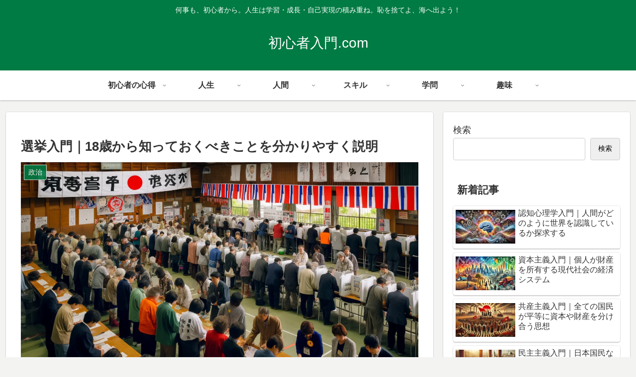

--- FILE ---
content_type: text/html; charset=UTF-8
request_url: https://xn--y5q5q915a1n5avpw.com/election/
body_size: 60000
content:
<!doctype html>
<html lang="ja">

<head>
<meta charset="utf-8">
<meta name="viewport" content="width=device-width, initial-scale=1.0, viewport-fit=cover">
<meta name="referrer" content="no-referrer-when-downgrade">
<meta name="format-detection" content="telephone=no">



      <!-- Clarity -->
    <script type="text/javascript">
      (function(c,l,a,r,i,t,y){
        c[a]=c[a]||function(){(c[a].q=c[a].q||[]).push(arguments)};
        t=l.createElement(r);t.async=1;t.src="https://www.clarity.ms/tag/"+i;
        y=l.getElementsByTagName(r)[0];y.parentNode.insertBefore(t,y);
      })(window, document, "clarity", "script", "lmnua7icc6");
    </script>
    <!-- /Clarity -->
  
      <!-- Google Tag Manager -->
    <script>(function(w,d,s,l,i){w[l]=w[l]||[];w[l].push({'gtm.start':
    new Date().getTime(),event:'gtm.js'});var f=d.getElementsByTagName(s)[0],
    j=d.createElement(s),dl=l!='dataLayer'?'&l='+l:'';j.async=true;j.src=
    'https://www.googletagmanager.com/gtm.js?id='+i+dl;f.parentNode.insertBefore(j,f);
    })(window,document,'script','dataLayer','GTM-WJLFFGW');</script>
    <!-- End Google Tag Manager -->
  

  <!-- preconnect dns-prefetch -->
<link rel="preconnect dns-prefetch" href="//www.googletagmanager.com">
<link rel="preconnect dns-prefetch" href="//www.google-analytics.com">
<link rel="preconnect dns-prefetch" href="//ajax.googleapis.com">
<link rel="preconnect dns-prefetch" href="//cdnjs.cloudflare.com">
<link rel="preconnect dns-prefetch" href="//pagead2.googlesyndication.com">
<link rel="preconnect dns-prefetch" href="//googleads.g.doubleclick.net">
<link rel="preconnect dns-prefetch" href="//tpc.googlesyndication.com">
<link rel="preconnect dns-prefetch" href="//ad.doubleclick.net">
<link rel="preconnect dns-prefetch" href="//www.gstatic.com">
<link rel="preconnect dns-prefetch" href="//cse.google.com">
<link rel="preconnect dns-prefetch" href="//fonts.gstatic.com">
<link rel="preconnect dns-prefetch" href="//fonts.googleapis.com">
<link rel="preconnect dns-prefetch" href="//cms.quantserve.com">
<link rel="preconnect dns-prefetch" href="//secure.gravatar.com">
<link rel="preconnect dns-prefetch" href="//cdn.syndication.twimg.com">
<link rel="preconnect dns-prefetch" href="//cdn.jsdelivr.net">
<link rel="preconnect dns-prefetch" href="//images-fe.ssl-images-amazon.com">
<link rel="preconnect dns-prefetch" href="//completion.amazon.com">
<link rel="preconnect dns-prefetch" href="//m.media-amazon.com">
<link rel="preconnect dns-prefetch" href="//i.moshimo.com">
<link rel="preconnect dns-prefetch" href="//aml.valuecommerce.com">
<link rel="preconnect dns-prefetch" href="//dalc.valuecommerce.com">
<link rel="preconnect dns-prefetch" href="//dalb.valuecommerce.com">

<!-- Preload -->
<link rel="preload" as="font" type="font/woff" href="https://xn--y5q5q915a1n5avpw.com/wp-content/themes/cocoon-master/webfonts/icomoon/fonts/icomoon.woff?v=2.7.0.2" crossorigin>
<link rel="preload" as="font" type="font/woff2" href="https://xn--y5q5q915a1n5avpw.com/wp-content/themes/cocoon-master/webfonts/fontawesome/fonts/fontawesome-webfont.woff2?v=4.7.0" crossorigin>
<title>選挙入門｜18歳から知っておくべきことを分かりやすく説明  |  初心者入門.com</title>
<meta name='robots' content='max-image-preview:large' />
	<style>img:is([sizes="auto" i], [sizes^="auto," i]) { contain-intrinsic-size: 3000px 1500px }</style>
	<script type="text/javascript" id="wpp-js" src="https://xn--y5q5q915a1n5avpw.com/wp-content/plugins/wordpress-popular-posts/assets/js/wpp.min.js" data-sampling="0" data-sampling-rate="100" data-api-url="https://xn--y5q5q915a1n5avpw.com/wp-json/wordpress-popular-posts" data-post-id="461" data-token="61d5d49683" data-lang="0" data-debug="0"></script>

<!-- OGP -->
<meta property="og:type" content="article">
<meta property="og:description" content="選挙は、国会議員や地方公共団体の首長・議員を選出するために行われます。有権者は投票所で身分を証明した後、指定された投票用紙に候補者名や政党名を記入します。衆議院は小選挙区と比例代表の並立制、参議院は選挙区と比例代表の混合制を採用しています。">
<meta property="og:title" content="選挙入門｜18歳から知っておくべきことを分かりやすく説明">
<meta property="og:url" content="https://xn--y5q5q915a1n5avpw.com/election/">
<meta property="og:image" content="https://xn--y5q5q915a1n5avpw.com/wp-content/uploads/2024/04/DALL·E-2024-04-20-06.43.06-A-dynamic-scene-at-a-polling-station-during-an-election-in-Japan-capturing-a-diverse-crowd-of-voters.-The-setting-is-a-local-school-used-as-a-voting-.webp">
<meta property="og:site_name" content="初心者入門.com">
<meta property="og:locale" content="ja_JP">
<meta property="article:published_time" content="2024-04-20T07:05:20+09:00" />
<meta property="article:modified_time" content="2024-09-29T12:54:00+09:00" />
<meta property="article:section" content="政治">
<meta property="article:tag" content="18歳">
<meta property="article:tag" content="オンライン投票">
<meta property="article:tag" content="低投票率">
<meta property="article:tag" content="候補者">
<meta property="article:tag" content="参政権">
<meta property="article:tag" content="参議院">
<meta property="article:tag" content="参議院選挙">
<meta property="article:tag" content="地方選挙">
<meta property="article:tag" content="小選挙区">
<meta property="article:tag" content="小選挙区比例代表並立制">
<meta property="article:tag" content="投票">
<meta property="article:tag" content="投票用紙">
<meta property="article:tag" content="政党名">
<meta property="article:tag" content="政府">
<meta property="article:tag" content="政治参加">
<meta property="article:tag" content="政治的意義">
<meta property="article:tag" content="政策">
<meta property="article:tag" content="比例代表">
<meta property="article:tag" content="民主主義">
<meta property="article:tag" content="立候補">
<meta property="article:tag" content="統一地方選挙">
<meta property="article:tag" content="衆議院">
<meta property="article:tag" content="衆議院選挙">
<meta property="article:tag" content="議席">
<meta property="article:tag" content="選挙">
<meta property="article:tag" content="選挙制度">
<meta property="article:tag" content="選挙戦">
<!-- /OGP -->

<!-- Twitter Card -->
<meta name="twitter:card" content="summary_large_image">
<meta property="twitter:description" content="選挙は、国会議員や地方公共団体の首長・議員を選出するために行われます。有権者は投票所で身分を証明した後、指定された投票用紙に候補者名や政党名を記入します。衆議院は小選挙区と比例代表の並立制、参議院は選挙区と比例代表の混合制を採用しています。">
<meta property="twitter:title" content="選挙入門｜18歳から知っておくべきことを分かりやすく説明">
<meta property="twitter:url" content="https://xn--y5q5q915a1n5avpw.com/election/">
<meta name="twitter:image" content="https://xn--y5q5q915a1n5avpw.com/wp-content/uploads/2024/04/DALL·E-2024-04-20-06.43.06-A-dynamic-scene-at-a-polling-station-during-an-election-in-Japan-capturing-a-diverse-crowd-of-voters.-The-setting-is-a-local-school-used-as-a-voting-.webp">
<meta name="twitter:domain" content="xn--y5q5q915a1n5avpw.com">
<meta name="twitter:creator" content="@spankystreet">
<meta name="twitter:site" content="@spankystreet">
<!-- /Twitter Card -->
<link rel='dns-prefetch' href='//ajax.googleapis.com' />
<link rel='dns-prefetch' href='//cdnjs.cloudflare.com' />
<link rel="alternate" type="application/rss+xml" title="初心者入門.com &raquo; フィード" href="https://xn--y5q5q915a1n5avpw.com/feed/" />
<link rel="alternate" type="application/rss+xml" title="初心者入門.com &raquo; コメントフィード" href="https://xn--y5q5q915a1n5avpw.com/comments/feed/" />
<link rel='stylesheet' id='wp-block-library-css' href='https://xn--y5q5q915a1n5avpw.com/wp-includes/css/dist/block-library/style.min.css?ver=6.7.4&#038;fver=20241113064932' media='all' />
<style id='global-styles-inline-css'>
:root{--wp--preset--aspect-ratio--square: 1;--wp--preset--aspect-ratio--4-3: 4/3;--wp--preset--aspect-ratio--3-4: 3/4;--wp--preset--aspect-ratio--3-2: 3/2;--wp--preset--aspect-ratio--2-3: 2/3;--wp--preset--aspect-ratio--16-9: 16/9;--wp--preset--aspect-ratio--9-16: 9/16;--wp--preset--color--black: #000000;--wp--preset--color--cyan-bluish-gray: #abb8c3;--wp--preset--color--white: #ffffff;--wp--preset--color--pale-pink: #f78da7;--wp--preset--color--vivid-red: #cf2e2e;--wp--preset--color--luminous-vivid-orange: #ff6900;--wp--preset--color--luminous-vivid-amber: #fcb900;--wp--preset--color--light-green-cyan: #7bdcb5;--wp--preset--color--vivid-green-cyan: #00d084;--wp--preset--color--pale-cyan-blue: #8ed1fc;--wp--preset--color--vivid-cyan-blue: #0693e3;--wp--preset--color--vivid-purple: #9b51e0;--wp--preset--color--key-color: #19448e;--wp--preset--color--red: #e60033;--wp--preset--color--pink: #e95295;--wp--preset--color--purple: #884898;--wp--preset--color--deep: #55295b;--wp--preset--color--indigo: #1e50a2;--wp--preset--color--blue: #0095d9;--wp--preset--color--light-blue: #2ca9e1;--wp--preset--color--cyan: #00a3af;--wp--preset--color--teal: #007b43;--wp--preset--color--green: #3eb370;--wp--preset--color--light-green: #8bc34a;--wp--preset--color--lime: #c3d825;--wp--preset--color--yellow: #ffd900;--wp--preset--color--amber: #ffc107;--wp--preset--color--orange: #f39800;--wp--preset--color--deep-orange: #ea5506;--wp--preset--color--brown: #954e2a;--wp--preset--color--grey: #949495;--wp--preset--color--cocoon-black: #333333;--wp--preset--color--cocoon-white: #ffffff;--wp--preset--color--watery-blue: #f3fafe;--wp--preset--color--watery-yellow: #fff7cc;--wp--preset--color--watery-red: #fdf2f2;--wp--preset--color--watery-green: #ebf8f4;--wp--preset--color--ex-a: #ffffff;--wp--preset--color--ex-b: #ffffff;--wp--preset--color--ex-c: #ffffff;--wp--preset--color--ex-d: #ffffff;--wp--preset--color--ex-e: #ffffff;--wp--preset--color--ex-f: #ffffff;--wp--preset--gradient--vivid-cyan-blue-to-vivid-purple: linear-gradient(135deg,rgba(6,147,227,1) 0%,rgb(155,81,224) 100%);--wp--preset--gradient--light-green-cyan-to-vivid-green-cyan: linear-gradient(135deg,rgb(122,220,180) 0%,rgb(0,208,130) 100%);--wp--preset--gradient--luminous-vivid-amber-to-luminous-vivid-orange: linear-gradient(135deg,rgba(252,185,0,1) 0%,rgba(255,105,0,1) 100%);--wp--preset--gradient--luminous-vivid-orange-to-vivid-red: linear-gradient(135deg,rgba(255,105,0,1) 0%,rgb(207,46,46) 100%);--wp--preset--gradient--very-light-gray-to-cyan-bluish-gray: linear-gradient(135deg,rgb(238,238,238) 0%,rgb(169,184,195) 100%);--wp--preset--gradient--cool-to-warm-spectrum: linear-gradient(135deg,rgb(74,234,220) 0%,rgb(151,120,209) 20%,rgb(207,42,186) 40%,rgb(238,44,130) 60%,rgb(251,105,98) 80%,rgb(254,248,76) 100%);--wp--preset--gradient--blush-light-purple: linear-gradient(135deg,rgb(255,206,236) 0%,rgb(152,150,240) 100%);--wp--preset--gradient--blush-bordeaux: linear-gradient(135deg,rgb(254,205,165) 0%,rgb(254,45,45) 50%,rgb(107,0,62) 100%);--wp--preset--gradient--luminous-dusk: linear-gradient(135deg,rgb(255,203,112) 0%,rgb(199,81,192) 50%,rgb(65,88,208) 100%);--wp--preset--gradient--pale-ocean: linear-gradient(135deg,rgb(255,245,203) 0%,rgb(182,227,212) 50%,rgb(51,167,181) 100%);--wp--preset--gradient--electric-grass: linear-gradient(135deg,rgb(202,248,128) 0%,rgb(113,206,126) 100%);--wp--preset--gradient--midnight: linear-gradient(135deg,rgb(2,3,129) 0%,rgb(40,116,252) 100%);--wp--preset--font-size--small: 13px;--wp--preset--font-size--medium: 20px;--wp--preset--font-size--large: 36px;--wp--preset--font-size--x-large: 42px;--wp--preset--spacing--20: 0.44rem;--wp--preset--spacing--30: 0.67rem;--wp--preset--spacing--40: 1rem;--wp--preset--spacing--50: 1.5rem;--wp--preset--spacing--60: 2.25rem;--wp--preset--spacing--70: 3.38rem;--wp--preset--spacing--80: 5.06rem;--wp--preset--shadow--natural: 6px 6px 9px rgba(0, 0, 0, 0.2);--wp--preset--shadow--deep: 12px 12px 50px rgba(0, 0, 0, 0.4);--wp--preset--shadow--sharp: 6px 6px 0px rgba(0, 0, 0, 0.2);--wp--preset--shadow--outlined: 6px 6px 0px -3px rgba(255, 255, 255, 1), 6px 6px rgba(0, 0, 0, 1);--wp--preset--shadow--crisp: 6px 6px 0px rgba(0, 0, 0, 1);}:root { --wp--style--global--content-size: 840px;--wp--style--global--wide-size: 1200px; }:where(body) { margin: 0; }.wp-site-blocks > .alignleft { float: left; margin-right: 2em; }.wp-site-blocks > .alignright { float: right; margin-left: 2em; }.wp-site-blocks > .aligncenter { justify-content: center; margin-left: auto; margin-right: auto; }:where(.wp-site-blocks) > * { margin-block-start: 24px; margin-block-end: 0; }:where(.wp-site-blocks) > :first-child { margin-block-start: 0; }:where(.wp-site-blocks) > :last-child { margin-block-end: 0; }:root { --wp--style--block-gap: 24px; }:root :where(.is-layout-flow) > :first-child{margin-block-start: 0;}:root :where(.is-layout-flow) > :last-child{margin-block-end: 0;}:root :where(.is-layout-flow) > *{margin-block-start: 24px;margin-block-end: 0;}:root :where(.is-layout-constrained) > :first-child{margin-block-start: 0;}:root :where(.is-layout-constrained) > :last-child{margin-block-end: 0;}:root :where(.is-layout-constrained) > *{margin-block-start: 24px;margin-block-end: 0;}:root :where(.is-layout-flex){gap: 24px;}:root :where(.is-layout-grid){gap: 24px;}.is-layout-flow > .alignleft{float: left;margin-inline-start: 0;margin-inline-end: 2em;}.is-layout-flow > .alignright{float: right;margin-inline-start: 2em;margin-inline-end: 0;}.is-layout-flow > .aligncenter{margin-left: auto !important;margin-right: auto !important;}.is-layout-constrained > .alignleft{float: left;margin-inline-start: 0;margin-inline-end: 2em;}.is-layout-constrained > .alignright{float: right;margin-inline-start: 2em;margin-inline-end: 0;}.is-layout-constrained > .aligncenter{margin-left: auto !important;margin-right: auto !important;}.is-layout-constrained > :where(:not(.alignleft):not(.alignright):not(.alignfull)){max-width: var(--wp--style--global--content-size);margin-left: auto !important;margin-right: auto !important;}.is-layout-constrained > .alignwide{max-width: var(--wp--style--global--wide-size);}body .is-layout-flex{display: flex;}.is-layout-flex{flex-wrap: wrap;align-items: center;}.is-layout-flex > :is(*, div){margin: 0;}body .is-layout-grid{display: grid;}.is-layout-grid > :is(*, div){margin: 0;}body{padding-top: 0px;padding-right: 0px;padding-bottom: 0px;padding-left: 0px;}a:where(:not(.wp-element-button)){text-decoration: underline;}:root :where(.wp-element-button, .wp-block-button__link){background-color: #32373c;border-width: 0;color: #fff;font-family: inherit;font-size: inherit;line-height: inherit;padding: calc(0.667em + 2px) calc(1.333em + 2px);text-decoration: none;}.has-black-color{color: var(--wp--preset--color--black) !important;}.has-cyan-bluish-gray-color{color: var(--wp--preset--color--cyan-bluish-gray) !important;}.has-white-color{color: var(--wp--preset--color--white) !important;}.has-pale-pink-color{color: var(--wp--preset--color--pale-pink) !important;}.has-vivid-red-color{color: var(--wp--preset--color--vivid-red) !important;}.has-luminous-vivid-orange-color{color: var(--wp--preset--color--luminous-vivid-orange) !important;}.has-luminous-vivid-amber-color{color: var(--wp--preset--color--luminous-vivid-amber) !important;}.has-light-green-cyan-color{color: var(--wp--preset--color--light-green-cyan) !important;}.has-vivid-green-cyan-color{color: var(--wp--preset--color--vivid-green-cyan) !important;}.has-pale-cyan-blue-color{color: var(--wp--preset--color--pale-cyan-blue) !important;}.has-vivid-cyan-blue-color{color: var(--wp--preset--color--vivid-cyan-blue) !important;}.has-vivid-purple-color{color: var(--wp--preset--color--vivid-purple) !important;}.has-key-color-color{color: var(--wp--preset--color--key-color) !important;}.has-red-color{color: var(--wp--preset--color--red) !important;}.has-pink-color{color: var(--wp--preset--color--pink) !important;}.has-purple-color{color: var(--wp--preset--color--purple) !important;}.has-deep-color{color: var(--wp--preset--color--deep) !important;}.has-indigo-color{color: var(--wp--preset--color--indigo) !important;}.has-blue-color{color: var(--wp--preset--color--blue) !important;}.has-light-blue-color{color: var(--wp--preset--color--light-blue) !important;}.has-cyan-color{color: var(--wp--preset--color--cyan) !important;}.has-teal-color{color: var(--wp--preset--color--teal) !important;}.has-green-color{color: var(--wp--preset--color--green) !important;}.has-light-green-color{color: var(--wp--preset--color--light-green) !important;}.has-lime-color{color: var(--wp--preset--color--lime) !important;}.has-yellow-color{color: var(--wp--preset--color--yellow) !important;}.has-amber-color{color: var(--wp--preset--color--amber) !important;}.has-orange-color{color: var(--wp--preset--color--orange) !important;}.has-deep-orange-color{color: var(--wp--preset--color--deep-orange) !important;}.has-brown-color{color: var(--wp--preset--color--brown) !important;}.has-grey-color{color: var(--wp--preset--color--grey) !important;}.has-cocoon-black-color{color: var(--wp--preset--color--cocoon-black) !important;}.has-cocoon-white-color{color: var(--wp--preset--color--cocoon-white) !important;}.has-watery-blue-color{color: var(--wp--preset--color--watery-blue) !important;}.has-watery-yellow-color{color: var(--wp--preset--color--watery-yellow) !important;}.has-watery-red-color{color: var(--wp--preset--color--watery-red) !important;}.has-watery-green-color{color: var(--wp--preset--color--watery-green) !important;}.has-ex-a-color{color: var(--wp--preset--color--ex-a) !important;}.has-ex-b-color{color: var(--wp--preset--color--ex-b) !important;}.has-ex-c-color{color: var(--wp--preset--color--ex-c) !important;}.has-ex-d-color{color: var(--wp--preset--color--ex-d) !important;}.has-ex-e-color{color: var(--wp--preset--color--ex-e) !important;}.has-ex-f-color{color: var(--wp--preset--color--ex-f) !important;}.has-black-background-color{background-color: var(--wp--preset--color--black) !important;}.has-cyan-bluish-gray-background-color{background-color: var(--wp--preset--color--cyan-bluish-gray) !important;}.has-white-background-color{background-color: var(--wp--preset--color--white) !important;}.has-pale-pink-background-color{background-color: var(--wp--preset--color--pale-pink) !important;}.has-vivid-red-background-color{background-color: var(--wp--preset--color--vivid-red) !important;}.has-luminous-vivid-orange-background-color{background-color: var(--wp--preset--color--luminous-vivid-orange) !important;}.has-luminous-vivid-amber-background-color{background-color: var(--wp--preset--color--luminous-vivid-amber) !important;}.has-light-green-cyan-background-color{background-color: var(--wp--preset--color--light-green-cyan) !important;}.has-vivid-green-cyan-background-color{background-color: var(--wp--preset--color--vivid-green-cyan) !important;}.has-pale-cyan-blue-background-color{background-color: var(--wp--preset--color--pale-cyan-blue) !important;}.has-vivid-cyan-blue-background-color{background-color: var(--wp--preset--color--vivid-cyan-blue) !important;}.has-vivid-purple-background-color{background-color: var(--wp--preset--color--vivid-purple) !important;}.has-key-color-background-color{background-color: var(--wp--preset--color--key-color) !important;}.has-red-background-color{background-color: var(--wp--preset--color--red) !important;}.has-pink-background-color{background-color: var(--wp--preset--color--pink) !important;}.has-purple-background-color{background-color: var(--wp--preset--color--purple) !important;}.has-deep-background-color{background-color: var(--wp--preset--color--deep) !important;}.has-indigo-background-color{background-color: var(--wp--preset--color--indigo) !important;}.has-blue-background-color{background-color: var(--wp--preset--color--blue) !important;}.has-light-blue-background-color{background-color: var(--wp--preset--color--light-blue) !important;}.has-cyan-background-color{background-color: var(--wp--preset--color--cyan) !important;}.has-teal-background-color{background-color: var(--wp--preset--color--teal) !important;}.has-green-background-color{background-color: var(--wp--preset--color--green) !important;}.has-light-green-background-color{background-color: var(--wp--preset--color--light-green) !important;}.has-lime-background-color{background-color: var(--wp--preset--color--lime) !important;}.has-yellow-background-color{background-color: var(--wp--preset--color--yellow) !important;}.has-amber-background-color{background-color: var(--wp--preset--color--amber) !important;}.has-orange-background-color{background-color: var(--wp--preset--color--orange) !important;}.has-deep-orange-background-color{background-color: var(--wp--preset--color--deep-orange) !important;}.has-brown-background-color{background-color: var(--wp--preset--color--brown) !important;}.has-grey-background-color{background-color: var(--wp--preset--color--grey) !important;}.has-cocoon-black-background-color{background-color: var(--wp--preset--color--cocoon-black) !important;}.has-cocoon-white-background-color{background-color: var(--wp--preset--color--cocoon-white) !important;}.has-watery-blue-background-color{background-color: var(--wp--preset--color--watery-blue) !important;}.has-watery-yellow-background-color{background-color: var(--wp--preset--color--watery-yellow) !important;}.has-watery-red-background-color{background-color: var(--wp--preset--color--watery-red) !important;}.has-watery-green-background-color{background-color: var(--wp--preset--color--watery-green) !important;}.has-ex-a-background-color{background-color: var(--wp--preset--color--ex-a) !important;}.has-ex-b-background-color{background-color: var(--wp--preset--color--ex-b) !important;}.has-ex-c-background-color{background-color: var(--wp--preset--color--ex-c) !important;}.has-ex-d-background-color{background-color: var(--wp--preset--color--ex-d) !important;}.has-ex-e-background-color{background-color: var(--wp--preset--color--ex-e) !important;}.has-ex-f-background-color{background-color: var(--wp--preset--color--ex-f) !important;}.has-black-border-color{border-color: var(--wp--preset--color--black) !important;}.has-cyan-bluish-gray-border-color{border-color: var(--wp--preset--color--cyan-bluish-gray) !important;}.has-white-border-color{border-color: var(--wp--preset--color--white) !important;}.has-pale-pink-border-color{border-color: var(--wp--preset--color--pale-pink) !important;}.has-vivid-red-border-color{border-color: var(--wp--preset--color--vivid-red) !important;}.has-luminous-vivid-orange-border-color{border-color: var(--wp--preset--color--luminous-vivid-orange) !important;}.has-luminous-vivid-amber-border-color{border-color: var(--wp--preset--color--luminous-vivid-amber) !important;}.has-light-green-cyan-border-color{border-color: var(--wp--preset--color--light-green-cyan) !important;}.has-vivid-green-cyan-border-color{border-color: var(--wp--preset--color--vivid-green-cyan) !important;}.has-pale-cyan-blue-border-color{border-color: var(--wp--preset--color--pale-cyan-blue) !important;}.has-vivid-cyan-blue-border-color{border-color: var(--wp--preset--color--vivid-cyan-blue) !important;}.has-vivid-purple-border-color{border-color: var(--wp--preset--color--vivid-purple) !important;}.has-key-color-border-color{border-color: var(--wp--preset--color--key-color) !important;}.has-red-border-color{border-color: var(--wp--preset--color--red) !important;}.has-pink-border-color{border-color: var(--wp--preset--color--pink) !important;}.has-purple-border-color{border-color: var(--wp--preset--color--purple) !important;}.has-deep-border-color{border-color: var(--wp--preset--color--deep) !important;}.has-indigo-border-color{border-color: var(--wp--preset--color--indigo) !important;}.has-blue-border-color{border-color: var(--wp--preset--color--blue) !important;}.has-light-blue-border-color{border-color: var(--wp--preset--color--light-blue) !important;}.has-cyan-border-color{border-color: var(--wp--preset--color--cyan) !important;}.has-teal-border-color{border-color: var(--wp--preset--color--teal) !important;}.has-green-border-color{border-color: var(--wp--preset--color--green) !important;}.has-light-green-border-color{border-color: var(--wp--preset--color--light-green) !important;}.has-lime-border-color{border-color: var(--wp--preset--color--lime) !important;}.has-yellow-border-color{border-color: var(--wp--preset--color--yellow) !important;}.has-amber-border-color{border-color: var(--wp--preset--color--amber) !important;}.has-orange-border-color{border-color: var(--wp--preset--color--orange) !important;}.has-deep-orange-border-color{border-color: var(--wp--preset--color--deep-orange) !important;}.has-brown-border-color{border-color: var(--wp--preset--color--brown) !important;}.has-grey-border-color{border-color: var(--wp--preset--color--grey) !important;}.has-cocoon-black-border-color{border-color: var(--wp--preset--color--cocoon-black) !important;}.has-cocoon-white-border-color{border-color: var(--wp--preset--color--cocoon-white) !important;}.has-watery-blue-border-color{border-color: var(--wp--preset--color--watery-blue) !important;}.has-watery-yellow-border-color{border-color: var(--wp--preset--color--watery-yellow) !important;}.has-watery-red-border-color{border-color: var(--wp--preset--color--watery-red) !important;}.has-watery-green-border-color{border-color: var(--wp--preset--color--watery-green) !important;}.has-ex-a-border-color{border-color: var(--wp--preset--color--ex-a) !important;}.has-ex-b-border-color{border-color: var(--wp--preset--color--ex-b) !important;}.has-ex-c-border-color{border-color: var(--wp--preset--color--ex-c) !important;}.has-ex-d-border-color{border-color: var(--wp--preset--color--ex-d) !important;}.has-ex-e-border-color{border-color: var(--wp--preset--color--ex-e) !important;}.has-ex-f-border-color{border-color: var(--wp--preset--color--ex-f) !important;}.has-vivid-cyan-blue-to-vivid-purple-gradient-background{background: var(--wp--preset--gradient--vivid-cyan-blue-to-vivid-purple) !important;}.has-light-green-cyan-to-vivid-green-cyan-gradient-background{background: var(--wp--preset--gradient--light-green-cyan-to-vivid-green-cyan) !important;}.has-luminous-vivid-amber-to-luminous-vivid-orange-gradient-background{background: var(--wp--preset--gradient--luminous-vivid-amber-to-luminous-vivid-orange) !important;}.has-luminous-vivid-orange-to-vivid-red-gradient-background{background: var(--wp--preset--gradient--luminous-vivid-orange-to-vivid-red) !important;}.has-very-light-gray-to-cyan-bluish-gray-gradient-background{background: var(--wp--preset--gradient--very-light-gray-to-cyan-bluish-gray) !important;}.has-cool-to-warm-spectrum-gradient-background{background: var(--wp--preset--gradient--cool-to-warm-spectrum) !important;}.has-blush-light-purple-gradient-background{background: var(--wp--preset--gradient--blush-light-purple) !important;}.has-blush-bordeaux-gradient-background{background: var(--wp--preset--gradient--blush-bordeaux) !important;}.has-luminous-dusk-gradient-background{background: var(--wp--preset--gradient--luminous-dusk) !important;}.has-pale-ocean-gradient-background{background: var(--wp--preset--gradient--pale-ocean) !important;}.has-electric-grass-gradient-background{background: var(--wp--preset--gradient--electric-grass) !important;}.has-midnight-gradient-background{background: var(--wp--preset--gradient--midnight) !important;}.has-small-font-size{font-size: var(--wp--preset--font-size--small) !important;}.has-medium-font-size{font-size: var(--wp--preset--font-size--medium) !important;}.has-large-font-size{font-size: var(--wp--preset--font-size--large) !important;}.has-x-large-font-size{font-size: var(--wp--preset--font-size--x-large) !important;}
:root :where(.wp-block-pullquote){font-size: 1.5em;line-height: 1.6;}
</style>
<link rel='stylesheet' id='tinyjpfont-styles-css' href='https://xn--y5q5q915a1n5avpw.com/wp-content/plugins/japanese-font-for-tinymce/addfont.css?ver=6.7.4&#038;fver=20240323024202' media='all' />
<link rel='stylesheet' id='wordpress-popular-posts-css-css' href='https://xn--y5q5q915a1n5avpw.com/wp-content/plugins/wordpress-popular-posts/assets/css/wpp.css?ver=7.0.1&#038;fver=20240804025412' media='all' />
<link rel='stylesheet' id='cocoon-style-css' href='https://xn--y5q5q915a1n5avpw.com/wp-content/themes/cocoon-master/style.css?ver=6.7.4&#038;fver=20240730092427' media='all' />
<link rel='stylesheet' id='cocoon-keyframes-css' href='https://xn--y5q5q915a1n5avpw.com/wp-content/themes/cocoon-master/keyframes.css?ver=6.7.4&#038;fver=20240730092427' media='all' />
<link rel='stylesheet' id='font-awesome-style-css' href='https://xn--y5q5q915a1n5avpw.com/wp-content/themes/cocoon-master/webfonts/fontawesome/css/font-awesome.min.css?ver=6.7.4&#038;fver=20240730092427' media='all' />
<link rel='stylesheet' id='icomoon-style-css' href='https://xn--y5q5q915a1n5avpw.com/wp-content/themes/cocoon-master/webfonts/icomoon/style.css?v=2.7.0.2&#038;ver=6.7.4&#038;fver=20240730092427' media='all' />
<link rel='stylesheet' id='baguettebox-style-css' href='https://xn--y5q5q915a1n5avpw.com/wp-content/themes/cocoon-master/plugins/baguettebox/dist/baguetteBox.min.css?ver=6.7.4&#038;fver=20240730092427' media='all' />
<link rel='stylesheet' id='cocoon-skin-style-css' href='https://xn--y5q5q915a1n5avpw.com/wp-content/themes/cocoon-master/skins/skin-colors-green/style.css?ver=6.7.4&#038;fver=20240730092427' media='all' />
<style id='cocoon-skin-style-inline-css'>
.main{width:860px}.sidebar{width:376px}@media screen and (max-width:1255px){.wrap{width:auto}.main,.sidebar,.sidebar-left .main,.sidebar-left .sidebar{margin:0 .5%}.main{width:67.4%}.sidebar{padding:1.5%;width:30%}.entry-card-thumb{width:38%}.entry-card-content{margin-left:40%}}body::after{content:url(https://xn--y5q5q915a1n5avpw.com/wp-content/themes/cocoon-master/lib/analytics/access.php?post_id=461&post_type=post)!important;visibility:hidden;position:absolute;bottom:0;right:0;width:1px;height:1px;overflow:hidden;display:inline!important}.toc-checkbox{display:none}.toc-content{visibility:hidden;height:0;opacity:.2;transition:all 0.5s ease-out}.toc-checkbox:checked~.toc-content{visibility:visible;padding-top:.6em;height:100%;opacity:1}.toc-title::after{content:'[開く]';margin-left:.5em;cursor:pointer;font-size:.8em}.toc-title:hover::after{text-decoration:underline}.toc-checkbox:checked+.toc-title::after{content:'[閉じる]'}#respond{inset:0;position:absolute;visibility:hidden}.entry-content>*,.demo .entry-content p{line-height:1.8}.entry-content>*,.mce-content-body>*,.article p,.demo .entry-content p,.article dl,.article ul,.article ol,.article blockquote,.article pre,.article table,.article .toc,.body .article,.body .column-wrap,.body .new-entry-cards,.body .popular-entry-cards,.body .navi-entry-cards,.body .box-menus,.body .ranking-item,.body .rss-entry-cards,.body .widget,.body .author-box,.body .blogcard-wrap,.body .login-user-only,.body .information-box,.body .question-box,.body .alert-box,.body .information,.body .question,.body .alert,.body .memo-box,.body .comment-box,.body .common-icon-box,.body .blank-box,.body .button-block,.body .micro-bottom,.body .caption-box,.body .tab-caption-box,.body .label-box,.body .toggle-wrap,.body .wp-block-image,.body .booklink-box,.body .kaerebalink-box,.body .tomarebalink-box,.body .product-item-box,.body .speech-wrap,.body .wp-block-categories,.body .wp-block-archives,.body .wp-block-archives-dropdown,.body .wp-block-calendar,.body .ad-area,.body .wp-block-gallery,.body .wp-block-audio,.body .wp-block-cover,.body .wp-block-file,.body .wp-block-media-text,.body .wp-block-video,.body .wp-block-buttons,.body .wp-block-columns,.body .wp-block-separator,.body .components-placeholder,.body .wp-block-search,.body .wp-block-social-links,.body .timeline-box,.body .blogcard-type,.body .btn-wrap,.body .btn-wrap a,.body .block-box,.body .wp-block-embed,.body .wp-block-group,.body .wp-block-table,.body .scrollable-table,.body .wp-block-separator,.body .wp-block,.body .video-container,.comment-area,.related-entries,.pager-post-navi,.comment-respond{margin-bottom:1.8em}.is-root-container>*{margin-bottom:1.8em!important}.article h2,.article h3,.article h4,.article h5,.article h6{margin-bottom:1.62em}@media screen and (max-width:480px){.body,.menu-content{font-size:16px}}@media screen and (max-width:781px){.wp-block-column{margin-bottom:1.8em}}@media screen and (max-width:834px){.container .column-wrap{gap:1.8em}}.article .micro-top{margin-bottom:.36em}.article .micro-bottom{margin-top:-1.62em}.article .micro-balloon{margin-bottom:.9em}.article .micro-bottom.micro-balloon{margin-top:-1.26em}.blank-box.bb-key-color{border-color:#19448e}.iic-key-color li::before{color:#19448e}.blank-box.bb-tab.bb-key-color::before{background-color:#19448e}.tb-key-color .toggle-button{border:1px solid #19448e;background:#19448e;color:#fff}.tb-key-color .toggle-button::before{color:#ccc}.tb-key-color .toggle-checkbox:checked~.toggle-content{border-color:#19448e}.cb-key-color.caption-box{border-color:#19448e}.cb-key-color .caption-box-label{background-color:#19448e;color:#fff}.tcb-key-color .tab-caption-box-label{background-color:#19448e;color:#fff}.tcb-key-color .tab-caption-box-content{border-color:#19448e}.lb-key-color .label-box-content{border-color:#19448e}.mc-key-color{background-color:#19448e;color:#fff;border:none}.mc-key-color.micro-bottom::after{border-bottom-color:#19448e;border-top-color:transparent}.mc-key-color::before{border-top-color:transparent;border-bottom-color:transparent}.mc-key-color::after{border-top-color:#19448e}.btn-key-color,.btn-wrap.btn-wrap-key-color>a{background-color:#19448e}.has-text-color.has-key-color-color{color:#19448e}.has-background.has-key-color-background-color{background-color:#19448e}.body.article,body#tinymce.wp-editor{background-color:#fff}.body.article,.editor-post-title__block .editor-post-title__input,body#tinymce.wp-editor{color:#333}html .body .has-key-color-background-color{background-color:#19448e}html .body .has-key-color-color{color:#19448e}html .body .has-key-color-border-color{border-color:#19448e}html .body .btn-wrap.has-key-color-background-color>a{background-color:#19448e}html .body .btn-wrap.has-key-color-color>a{color:#19448e}html .body .btn-wrap.has-key-color-border-color>a{border-color:#19448e}html .body .bb-tab.has-key-color-border-color .bb-label{background-color:#19448e}html .body .toggle-wrap.has-key-color-border-color:not(.not-nested-style) .toggle-button{background-color:#19448e}html .body .toggle-wrap.has-key-color-border-color:not(.not-nested-style) .toggle-button,html .body .toggle-wrap.has-key-color-border-color:not(.not-nested-style) .toggle-content{border-color:#19448e}html .body .toggle-wrap.has-key-color-background-color:not(.not-nested-style) .toggle-content{background-color:#19448e}html .body .toggle-wrap.has-key-color-color:not(.not-nested-style) .toggle-content{color:#19448e}html .body .iconlist-box.has-key-color-icon-color li::before{color:#19448e}.micro-text.has-key-color-color{color:#19448e}html .body .micro-balloon.has-key-color-color{color:#19448e}html .body .micro-balloon.has-key-color-background-color{background-color:#19448e;border-color:transparent}html .body .micro-balloon.has-key-color-background-color.micro-bottom::after{border-bottom-color:#19448e;border-top-color:transparent}html .body .micro-balloon.has-key-color-background-color::before{border-top-color:transparent;border-bottom-color:transparent}html .body .micro-balloon.has-key-color-background-color::after{border-top-color:#19448e}html .body .micro-balloon.has-border-color.has-key-color-border-color{border-color:#19448e}html .body .micro-balloon.micro-top.has-key-color-border-color::before{border-top-color:#19448e}html .body .micro-balloon.micro-bottom.has-key-color-border-color::before{border-bottom-color:#19448e}html .body .caption-box.has-key-color-border-color:not(.not-nested-style) .box-label{background-color:#19448e}html .body .tab-caption-box.has-key-color-border-color:not(.not-nested-style) .box-label{background-color:#19448e}html .body .tab-caption-box.has-key-color-border-color:not(.not-nested-style) .box-content{border-color:#19448e}html .body .tab-caption-box.has-key-color-background-color:not(.not-nested-style) .box-content{background-color:#19448e}html .body .tab-caption-box.has-key-color-color:not(.not-nested-style) .box-content{color:#19448e}html .body .label-box.has-key-color-border-color:not(.not-nested-style) .box-content{border-color:#19448e}html .body .label-box.has-key-color-background-color:not(.not-nested-style) .box-content{background-color:#19448e}html .body .label-box.has-key-color-color:not(.not-nested-style) .box-content{color:#19448e}html .body .speech-wrap:not(.not-nested-style) .speech-balloon.has-key-color-background-color{background-color:#19448e}html .body .speech-wrap:not(.not-nested-style) .speech-balloon.has-text-color.has-key-color-color{color:#19448e}html .body .speech-wrap:not(.not-nested-style) .speech-balloon.has-key-color-border-color{border-color:#19448e}html .body .speech-wrap.sbp-l:not(.not-nested-style) .speech-balloon.has-key-color-border-color::before{border-right-color:#19448e}html .body .speech-wrap.sbp-r:not(.not-nested-style) .speech-balloon.has-key-color-border-color::before{border-left-color:#19448e}html .body .speech-wrap.sbp-l:not(.not-nested-style) .speech-balloon.has-key-color-background-color::after{border-right-color:#19448e}html .body .speech-wrap.sbp-r:not(.not-nested-style) .speech-balloon.has-key-color-background-color::after{border-left-color:#19448e}html .body .speech-wrap.sbs-line.sbp-r:not(.not-nested-style) .speech-balloon.has-key-color-background-color{background-color:#19448e}html .body .speech-wrap.sbs-line.sbp-r:not(.not-nested-style) .speech-balloon.has-key-color-border-color{border-color:#19448e}html .body .speech-wrap.sbs-think:not(.not-nested-style) .speech-balloon.has-key-color-border-color::before,html .body .speech-wrap.sbs-think:not(.not-nested-style) .speech-balloon.has-key-color-border-color::after{border-color:#19448e}html .body .speech-wrap.sbs-think:not(.not-nested-style) .speech-balloon.has-key-color-background-color::before,html .body .speech-wrap.sbs-think:not(.not-nested-style) .speech-balloon.has-key-color-background-color::after{background-color:#19448e}html .body .speech-wrap.sbs-think:not(.not-nested-style) .speech-balloon.has-key-color-border-color::before{border-color:#19448e}html .body .timeline-box.has-key-color-point-color:not(.not-nested-style) .timeline-item::before{background-color:#19448e}.has-key-color-border-color.is-style-accordion:not(.not-nested-style) .faq-question{background-color:#19448e}html .body .has-key-color-question-color:not(.not-nested-style) .faq-question-label{color:#19448e}html .body .has-key-color-question-color.has-border-color:not(.not-nested-style) .faq-question-label{color:#19448e}html .body .has-key-color-answer-color:not(.not-nested-style) .faq-answer-label{color:#19448e}html .body .is-style-square.has-key-color-question-color:not(.not-nested-style) .faq-question-label{color:#fff;background-color:#19448e}html .body .is-style-square.has-key-color-answer-color:not(.not-nested-style) .faq-answer-label{color:#fff;background-color:#19448e}html .body .has-red-background-color{background-color:#e60033}html .body .has-red-color{color:#e60033}html .body .has-red-border-color{border-color:#e60033}html .body .btn-wrap.has-red-background-color>a{background-color:#e60033}html .body .btn-wrap.has-red-color>a{color:#e60033}html .body .btn-wrap.has-red-border-color>a{border-color:#e60033}html .body .bb-tab.has-red-border-color .bb-label{background-color:#e60033}html .body .toggle-wrap.has-red-border-color:not(.not-nested-style) .toggle-button{background-color:#e60033}html .body .toggle-wrap.has-red-border-color:not(.not-nested-style) .toggle-button,html .body .toggle-wrap.has-red-border-color:not(.not-nested-style) .toggle-content{border-color:#e60033}html .body .toggle-wrap.has-red-background-color:not(.not-nested-style) .toggle-content{background-color:#e60033}html .body .toggle-wrap.has-red-color:not(.not-nested-style) .toggle-content{color:#e60033}html .body .iconlist-box.has-red-icon-color li::before{color:#e60033}.micro-text.has-red-color{color:#e60033}html .body .micro-balloon.has-red-color{color:#e60033}html .body .micro-balloon.has-red-background-color{background-color:#e60033;border-color:transparent}html .body .micro-balloon.has-red-background-color.micro-bottom::after{border-bottom-color:#e60033;border-top-color:transparent}html .body .micro-balloon.has-red-background-color::before{border-top-color:transparent;border-bottom-color:transparent}html .body .micro-balloon.has-red-background-color::after{border-top-color:#e60033}html .body .micro-balloon.has-border-color.has-red-border-color{border-color:#e60033}html .body .micro-balloon.micro-top.has-red-border-color::before{border-top-color:#e60033}html .body .micro-balloon.micro-bottom.has-red-border-color::before{border-bottom-color:#e60033}html .body .caption-box.has-red-border-color:not(.not-nested-style) .box-label{background-color:#e60033}html .body .tab-caption-box.has-red-border-color:not(.not-nested-style) .box-label{background-color:#e60033}html .body .tab-caption-box.has-red-border-color:not(.not-nested-style) .box-content{border-color:#e60033}html .body .tab-caption-box.has-red-background-color:not(.not-nested-style) .box-content{background-color:#e60033}html .body .tab-caption-box.has-red-color:not(.not-nested-style) .box-content{color:#e60033}html .body .label-box.has-red-border-color:not(.not-nested-style) .box-content{border-color:#e60033}html .body .label-box.has-red-background-color:not(.not-nested-style) .box-content{background-color:#e60033}html .body .label-box.has-red-color:not(.not-nested-style) .box-content{color:#e60033}html .body .speech-wrap:not(.not-nested-style) .speech-balloon.has-red-background-color{background-color:#e60033}html .body .speech-wrap:not(.not-nested-style) .speech-balloon.has-text-color.has-red-color{color:#e60033}html .body .speech-wrap:not(.not-nested-style) .speech-balloon.has-red-border-color{border-color:#e60033}html .body .speech-wrap.sbp-l:not(.not-nested-style) .speech-balloon.has-red-border-color::before{border-right-color:#e60033}html .body .speech-wrap.sbp-r:not(.not-nested-style) .speech-balloon.has-red-border-color::before{border-left-color:#e60033}html .body .speech-wrap.sbp-l:not(.not-nested-style) .speech-balloon.has-red-background-color::after{border-right-color:#e60033}html .body .speech-wrap.sbp-r:not(.not-nested-style) .speech-balloon.has-red-background-color::after{border-left-color:#e60033}html .body .speech-wrap.sbs-line.sbp-r:not(.not-nested-style) .speech-balloon.has-red-background-color{background-color:#e60033}html .body .speech-wrap.sbs-line.sbp-r:not(.not-nested-style) .speech-balloon.has-red-border-color{border-color:#e60033}html .body .speech-wrap.sbs-think:not(.not-nested-style) .speech-balloon.has-red-border-color::before,html .body .speech-wrap.sbs-think:not(.not-nested-style) .speech-balloon.has-red-border-color::after{border-color:#e60033}html .body .speech-wrap.sbs-think:not(.not-nested-style) .speech-balloon.has-red-background-color::before,html .body .speech-wrap.sbs-think:not(.not-nested-style) .speech-balloon.has-red-background-color::after{background-color:#e60033}html .body .speech-wrap.sbs-think:not(.not-nested-style) .speech-balloon.has-red-border-color::before{border-color:#e60033}html .body .timeline-box.has-red-point-color:not(.not-nested-style) .timeline-item::before{background-color:#e60033}.has-red-border-color.is-style-accordion:not(.not-nested-style) .faq-question{background-color:#e60033}html .body .has-red-question-color:not(.not-nested-style) .faq-question-label{color:#e60033}html .body .has-red-question-color.has-border-color:not(.not-nested-style) .faq-question-label{color:#e60033}html .body .has-red-answer-color:not(.not-nested-style) .faq-answer-label{color:#e60033}html .body .is-style-square.has-red-question-color:not(.not-nested-style) .faq-question-label{color:#fff;background-color:#e60033}html .body .is-style-square.has-red-answer-color:not(.not-nested-style) .faq-answer-label{color:#fff;background-color:#e60033}html .body .has-pink-background-color{background-color:#e95295}html .body .has-pink-color{color:#e95295}html .body .has-pink-border-color{border-color:#e95295}html .body .btn-wrap.has-pink-background-color>a{background-color:#e95295}html .body .btn-wrap.has-pink-color>a{color:#e95295}html .body .btn-wrap.has-pink-border-color>a{border-color:#e95295}html .body .bb-tab.has-pink-border-color .bb-label{background-color:#e95295}html .body .toggle-wrap.has-pink-border-color:not(.not-nested-style) .toggle-button{background-color:#e95295}html .body .toggle-wrap.has-pink-border-color:not(.not-nested-style) .toggle-button,html .body .toggle-wrap.has-pink-border-color:not(.not-nested-style) .toggle-content{border-color:#e95295}html .body .toggle-wrap.has-pink-background-color:not(.not-nested-style) .toggle-content{background-color:#e95295}html .body .toggle-wrap.has-pink-color:not(.not-nested-style) .toggle-content{color:#e95295}html .body .iconlist-box.has-pink-icon-color li::before{color:#e95295}.micro-text.has-pink-color{color:#e95295}html .body .micro-balloon.has-pink-color{color:#e95295}html .body .micro-balloon.has-pink-background-color{background-color:#e95295;border-color:transparent}html .body .micro-balloon.has-pink-background-color.micro-bottom::after{border-bottom-color:#e95295;border-top-color:transparent}html .body .micro-balloon.has-pink-background-color::before{border-top-color:transparent;border-bottom-color:transparent}html .body .micro-balloon.has-pink-background-color::after{border-top-color:#e95295}html .body .micro-balloon.has-border-color.has-pink-border-color{border-color:#e95295}html .body .micro-balloon.micro-top.has-pink-border-color::before{border-top-color:#e95295}html .body .micro-balloon.micro-bottom.has-pink-border-color::before{border-bottom-color:#e95295}html .body .caption-box.has-pink-border-color:not(.not-nested-style) .box-label{background-color:#e95295}html .body .tab-caption-box.has-pink-border-color:not(.not-nested-style) .box-label{background-color:#e95295}html .body .tab-caption-box.has-pink-border-color:not(.not-nested-style) .box-content{border-color:#e95295}html .body .tab-caption-box.has-pink-background-color:not(.not-nested-style) .box-content{background-color:#e95295}html .body .tab-caption-box.has-pink-color:not(.not-nested-style) .box-content{color:#e95295}html .body .label-box.has-pink-border-color:not(.not-nested-style) .box-content{border-color:#e95295}html .body .label-box.has-pink-background-color:not(.not-nested-style) .box-content{background-color:#e95295}html .body .label-box.has-pink-color:not(.not-nested-style) .box-content{color:#e95295}html .body .speech-wrap:not(.not-nested-style) .speech-balloon.has-pink-background-color{background-color:#e95295}html .body .speech-wrap:not(.not-nested-style) .speech-balloon.has-text-color.has-pink-color{color:#e95295}html .body .speech-wrap:not(.not-nested-style) .speech-balloon.has-pink-border-color{border-color:#e95295}html .body .speech-wrap.sbp-l:not(.not-nested-style) .speech-balloon.has-pink-border-color::before{border-right-color:#e95295}html .body .speech-wrap.sbp-r:not(.not-nested-style) .speech-balloon.has-pink-border-color::before{border-left-color:#e95295}html .body .speech-wrap.sbp-l:not(.not-nested-style) .speech-balloon.has-pink-background-color::after{border-right-color:#e95295}html .body .speech-wrap.sbp-r:not(.not-nested-style) .speech-balloon.has-pink-background-color::after{border-left-color:#e95295}html .body .speech-wrap.sbs-line.sbp-r:not(.not-nested-style) .speech-balloon.has-pink-background-color{background-color:#e95295}html .body .speech-wrap.sbs-line.sbp-r:not(.not-nested-style) .speech-balloon.has-pink-border-color{border-color:#e95295}html .body .speech-wrap.sbs-think:not(.not-nested-style) .speech-balloon.has-pink-border-color::before,html .body .speech-wrap.sbs-think:not(.not-nested-style) .speech-balloon.has-pink-border-color::after{border-color:#e95295}html .body .speech-wrap.sbs-think:not(.not-nested-style) .speech-balloon.has-pink-background-color::before,html .body .speech-wrap.sbs-think:not(.not-nested-style) .speech-balloon.has-pink-background-color::after{background-color:#e95295}html .body .speech-wrap.sbs-think:not(.not-nested-style) .speech-balloon.has-pink-border-color::before{border-color:#e95295}html .body .timeline-box.has-pink-point-color:not(.not-nested-style) .timeline-item::before{background-color:#e95295}.has-pink-border-color.is-style-accordion:not(.not-nested-style) .faq-question{background-color:#e95295}html .body .has-pink-question-color:not(.not-nested-style) .faq-question-label{color:#e95295}html .body .has-pink-question-color.has-border-color:not(.not-nested-style) .faq-question-label{color:#e95295}html .body .has-pink-answer-color:not(.not-nested-style) .faq-answer-label{color:#e95295}html .body .is-style-square.has-pink-question-color:not(.not-nested-style) .faq-question-label{color:#fff;background-color:#e95295}html .body .is-style-square.has-pink-answer-color:not(.not-nested-style) .faq-answer-label{color:#fff;background-color:#e95295}html .body .has-purple-background-color{background-color:#884898}html .body .has-purple-color{color:#884898}html .body .has-purple-border-color{border-color:#884898}html .body .btn-wrap.has-purple-background-color>a{background-color:#884898}html .body .btn-wrap.has-purple-color>a{color:#884898}html .body .btn-wrap.has-purple-border-color>a{border-color:#884898}html .body .bb-tab.has-purple-border-color .bb-label{background-color:#884898}html .body .toggle-wrap.has-purple-border-color:not(.not-nested-style) .toggle-button{background-color:#884898}html .body .toggle-wrap.has-purple-border-color:not(.not-nested-style) .toggle-button,html .body .toggle-wrap.has-purple-border-color:not(.not-nested-style) .toggle-content{border-color:#884898}html .body .toggle-wrap.has-purple-background-color:not(.not-nested-style) .toggle-content{background-color:#884898}html .body .toggle-wrap.has-purple-color:not(.not-nested-style) .toggle-content{color:#884898}html .body .iconlist-box.has-purple-icon-color li::before{color:#884898}.micro-text.has-purple-color{color:#884898}html .body .micro-balloon.has-purple-color{color:#884898}html .body .micro-balloon.has-purple-background-color{background-color:#884898;border-color:transparent}html .body .micro-balloon.has-purple-background-color.micro-bottom::after{border-bottom-color:#884898;border-top-color:transparent}html .body .micro-balloon.has-purple-background-color::before{border-top-color:transparent;border-bottom-color:transparent}html .body .micro-balloon.has-purple-background-color::after{border-top-color:#884898}html .body .micro-balloon.has-border-color.has-purple-border-color{border-color:#884898}html .body .micro-balloon.micro-top.has-purple-border-color::before{border-top-color:#884898}html .body .micro-balloon.micro-bottom.has-purple-border-color::before{border-bottom-color:#884898}html .body .caption-box.has-purple-border-color:not(.not-nested-style) .box-label{background-color:#884898}html .body .tab-caption-box.has-purple-border-color:not(.not-nested-style) .box-label{background-color:#884898}html .body .tab-caption-box.has-purple-border-color:not(.not-nested-style) .box-content{border-color:#884898}html .body .tab-caption-box.has-purple-background-color:not(.not-nested-style) .box-content{background-color:#884898}html .body .tab-caption-box.has-purple-color:not(.not-nested-style) .box-content{color:#884898}html .body .label-box.has-purple-border-color:not(.not-nested-style) .box-content{border-color:#884898}html .body .label-box.has-purple-background-color:not(.not-nested-style) .box-content{background-color:#884898}html .body .label-box.has-purple-color:not(.not-nested-style) .box-content{color:#884898}html .body .speech-wrap:not(.not-nested-style) .speech-balloon.has-purple-background-color{background-color:#884898}html .body .speech-wrap:not(.not-nested-style) .speech-balloon.has-text-color.has-purple-color{color:#884898}html .body .speech-wrap:not(.not-nested-style) .speech-balloon.has-purple-border-color{border-color:#884898}html .body .speech-wrap.sbp-l:not(.not-nested-style) .speech-balloon.has-purple-border-color::before{border-right-color:#884898}html .body .speech-wrap.sbp-r:not(.not-nested-style) .speech-balloon.has-purple-border-color::before{border-left-color:#884898}html .body .speech-wrap.sbp-l:not(.not-nested-style) .speech-balloon.has-purple-background-color::after{border-right-color:#884898}html .body .speech-wrap.sbp-r:not(.not-nested-style) .speech-balloon.has-purple-background-color::after{border-left-color:#884898}html .body .speech-wrap.sbs-line.sbp-r:not(.not-nested-style) .speech-balloon.has-purple-background-color{background-color:#884898}html .body .speech-wrap.sbs-line.sbp-r:not(.not-nested-style) .speech-balloon.has-purple-border-color{border-color:#884898}html .body .speech-wrap.sbs-think:not(.not-nested-style) .speech-balloon.has-purple-border-color::before,html .body .speech-wrap.sbs-think:not(.not-nested-style) .speech-balloon.has-purple-border-color::after{border-color:#884898}html .body .speech-wrap.sbs-think:not(.not-nested-style) .speech-balloon.has-purple-background-color::before,html .body .speech-wrap.sbs-think:not(.not-nested-style) .speech-balloon.has-purple-background-color::after{background-color:#884898}html .body .speech-wrap.sbs-think:not(.not-nested-style) .speech-balloon.has-purple-border-color::before{border-color:#884898}html .body .timeline-box.has-purple-point-color:not(.not-nested-style) .timeline-item::before{background-color:#884898}.has-purple-border-color.is-style-accordion:not(.not-nested-style) .faq-question{background-color:#884898}html .body .has-purple-question-color:not(.not-nested-style) .faq-question-label{color:#884898}html .body .has-purple-question-color.has-border-color:not(.not-nested-style) .faq-question-label{color:#884898}html .body .has-purple-answer-color:not(.not-nested-style) .faq-answer-label{color:#884898}html .body .is-style-square.has-purple-question-color:not(.not-nested-style) .faq-question-label{color:#fff;background-color:#884898}html .body .is-style-square.has-purple-answer-color:not(.not-nested-style) .faq-answer-label{color:#fff;background-color:#884898}html .body .has-deep-background-color{background-color:#55295b}html .body .has-deep-color{color:#55295b}html .body .has-deep-border-color{border-color:#55295b}html .body .btn-wrap.has-deep-background-color>a{background-color:#55295b}html .body .btn-wrap.has-deep-color>a{color:#55295b}html .body .btn-wrap.has-deep-border-color>a{border-color:#55295b}html .body .bb-tab.has-deep-border-color .bb-label{background-color:#55295b}html .body .toggle-wrap.has-deep-border-color:not(.not-nested-style) .toggle-button{background-color:#55295b}html .body .toggle-wrap.has-deep-border-color:not(.not-nested-style) .toggle-button,html .body .toggle-wrap.has-deep-border-color:not(.not-nested-style) .toggle-content{border-color:#55295b}html .body .toggle-wrap.has-deep-background-color:not(.not-nested-style) .toggle-content{background-color:#55295b}html .body .toggle-wrap.has-deep-color:not(.not-nested-style) .toggle-content{color:#55295b}html .body .iconlist-box.has-deep-icon-color li::before{color:#55295b}.micro-text.has-deep-color{color:#55295b}html .body .micro-balloon.has-deep-color{color:#55295b}html .body .micro-balloon.has-deep-background-color{background-color:#55295b;border-color:transparent}html .body .micro-balloon.has-deep-background-color.micro-bottom::after{border-bottom-color:#55295b;border-top-color:transparent}html .body .micro-balloon.has-deep-background-color::before{border-top-color:transparent;border-bottom-color:transparent}html .body .micro-balloon.has-deep-background-color::after{border-top-color:#55295b}html .body .micro-balloon.has-border-color.has-deep-border-color{border-color:#55295b}html .body .micro-balloon.micro-top.has-deep-border-color::before{border-top-color:#55295b}html .body .micro-balloon.micro-bottom.has-deep-border-color::before{border-bottom-color:#55295b}html .body .caption-box.has-deep-border-color:not(.not-nested-style) .box-label{background-color:#55295b}html .body .tab-caption-box.has-deep-border-color:not(.not-nested-style) .box-label{background-color:#55295b}html .body .tab-caption-box.has-deep-border-color:not(.not-nested-style) .box-content{border-color:#55295b}html .body .tab-caption-box.has-deep-background-color:not(.not-nested-style) .box-content{background-color:#55295b}html .body .tab-caption-box.has-deep-color:not(.not-nested-style) .box-content{color:#55295b}html .body .label-box.has-deep-border-color:not(.not-nested-style) .box-content{border-color:#55295b}html .body .label-box.has-deep-background-color:not(.not-nested-style) .box-content{background-color:#55295b}html .body .label-box.has-deep-color:not(.not-nested-style) .box-content{color:#55295b}html .body .speech-wrap:not(.not-nested-style) .speech-balloon.has-deep-background-color{background-color:#55295b}html .body .speech-wrap:not(.not-nested-style) .speech-balloon.has-text-color.has-deep-color{color:#55295b}html .body .speech-wrap:not(.not-nested-style) .speech-balloon.has-deep-border-color{border-color:#55295b}html .body .speech-wrap.sbp-l:not(.not-nested-style) .speech-balloon.has-deep-border-color::before{border-right-color:#55295b}html .body .speech-wrap.sbp-r:not(.not-nested-style) .speech-balloon.has-deep-border-color::before{border-left-color:#55295b}html .body .speech-wrap.sbp-l:not(.not-nested-style) .speech-balloon.has-deep-background-color::after{border-right-color:#55295b}html .body .speech-wrap.sbp-r:not(.not-nested-style) .speech-balloon.has-deep-background-color::after{border-left-color:#55295b}html .body .speech-wrap.sbs-line.sbp-r:not(.not-nested-style) .speech-balloon.has-deep-background-color{background-color:#55295b}html .body .speech-wrap.sbs-line.sbp-r:not(.not-nested-style) .speech-balloon.has-deep-border-color{border-color:#55295b}html .body .speech-wrap.sbs-think:not(.not-nested-style) .speech-balloon.has-deep-border-color::before,html .body .speech-wrap.sbs-think:not(.not-nested-style) .speech-balloon.has-deep-border-color::after{border-color:#55295b}html .body .speech-wrap.sbs-think:not(.not-nested-style) .speech-balloon.has-deep-background-color::before,html .body .speech-wrap.sbs-think:not(.not-nested-style) .speech-balloon.has-deep-background-color::after{background-color:#55295b}html .body .speech-wrap.sbs-think:not(.not-nested-style) .speech-balloon.has-deep-border-color::before{border-color:#55295b}html .body .timeline-box.has-deep-point-color:not(.not-nested-style) .timeline-item::before{background-color:#55295b}.has-deep-border-color.is-style-accordion:not(.not-nested-style) .faq-question{background-color:#55295b}html .body .has-deep-question-color:not(.not-nested-style) .faq-question-label{color:#55295b}html .body .has-deep-question-color.has-border-color:not(.not-nested-style) .faq-question-label{color:#55295b}html .body .has-deep-answer-color:not(.not-nested-style) .faq-answer-label{color:#55295b}html .body .is-style-square.has-deep-question-color:not(.not-nested-style) .faq-question-label{color:#fff;background-color:#55295b}html .body .is-style-square.has-deep-answer-color:not(.not-nested-style) .faq-answer-label{color:#fff;background-color:#55295b}html .body .has-indigo-background-color{background-color:#1e50a2}html .body .has-indigo-color{color:#1e50a2}html .body .has-indigo-border-color{border-color:#1e50a2}html .body .btn-wrap.has-indigo-background-color>a{background-color:#1e50a2}html .body .btn-wrap.has-indigo-color>a{color:#1e50a2}html .body .btn-wrap.has-indigo-border-color>a{border-color:#1e50a2}html .body .bb-tab.has-indigo-border-color .bb-label{background-color:#1e50a2}html .body .toggle-wrap.has-indigo-border-color:not(.not-nested-style) .toggle-button{background-color:#1e50a2}html .body .toggle-wrap.has-indigo-border-color:not(.not-nested-style) .toggle-button,html .body .toggle-wrap.has-indigo-border-color:not(.not-nested-style) .toggle-content{border-color:#1e50a2}html .body .toggle-wrap.has-indigo-background-color:not(.not-nested-style) .toggle-content{background-color:#1e50a2}html .body .toggle-wrap.has-indigo-color:not(.not-nested-style) .toggle-content{color:#1e50a2}html .body .iconlist-box.has-indigo-icon-color li::before{color:#1e50a2}.micro-text.has-indigo-color{color:#1e50a2}html .body .micro-balloon.has-indigo-color{color:#1e50a2}html .body .micro-balloon.has-indigo-background-color{background-color:#1e50a2;border-color:transparent}html .body .micro-balloon.has-indigo-background-color.micro-bottom::after{border-bottom-color:#1e50a2;border-top-color:transparent}html .body .micro-balloon.has-indigo-background-color::before{border-top-color:transparent;border-bottom-color:transparent}html .body .micro-balloon.has-indigo-background-color::after{border-top-color:#1e50a2}html .body .micro-balloon.has-border-color.has-indigo-border-color{border-color:#1e50a2}html .body .micro-balloon.micro-top.has-indigo-border-color::before{border-top-color:#1e50a2}html .body .micro-balloon.micro-bottom.has-indigo-border-color::before{border-bottom-color:#1e50a2}html .body .caption-box.has-indigo-border-color:not(.not-nested-style) .box-label{background-color:#1e50a2}html .body .tab-caption-box.has-indigo-border-color:not(.not-nested-style) .box-label{background-color:#1e50a2}html .body .tab-caption-box.has-indigo-border-color:not(.not-nested-style) .box-content{border-color:#1e50a2}html .body .tab-caption-box.has-indigo-background-color:not(.not-nested-style) .box-content{background-color:#1e50a2}html .body .tab-caption-box.has-indigo-color:not(.not-nested-style) .box-content{color:#1e50a2}html .body .label-box.has-indigo-border-color:not(.not-nested-style) .box-content{border-color:#1e50a2}html .body .label-box.has-indigo-background-color:not(.not-nested-style) .box-content{background-color:#1e50a2}html .body .label-box.has-indigo-color:not(.not-nested-style) .box-content{color:#1e50a2}html .body .speech-wrap:not(.not-nested-style) .speech-balloon.has-indigo-background-color{background-color:#1e50a2}html .body .speech-wrap:not(.not-nested-style) .speech-balloon.has-text-color.has-indigo-color{color:#1e50a2}html .body .speech-wrap:not(.not-nested-style) .speech-balloon.has-indigo-border-color{border-color:#1e50a2}html .body .speech-wrap.sbp-l:not(.not-nested-style) .speech-balloon.has-indigo-border-color::before{border-right-color:#1e50a2}html .body .speech-wrap.sbp-r:not(.not-nested-style) .speech-balloon.has-indigo-border-color::before{border-left-color:#1e50a2}html .body .speech-wrap.sbp-l:not(.not-nested-style) .speech-balloon.has-indigo-background-color::after{border-right-color:#1e50a2}html .body .speech-wrap.sbp-r:not(.not-nested-style) .speech-balloon.has-indigo-background-color::after{border-left-color:#1e50a2}html .body .speech-wrap.sbs-line.sbp-r:not(.not-nested-style) .speech-balloon.has-indigo-background-color{background-color:#1e50a2}html .body .speech-wrap.sbs-line.sbp-r:not(.not-nested-style) .speech-balloon.has-indigo-border-color{border-color:#1e50a2}html .body .speech-wrap.sbs-think:not(.not-nested-style) .speech-balloon.has-indigo-border-color::before,html .body .speech-wrap.sbs-think:not(.not-nested-style) .speech-balloon.has-indigo-border-color::after{border-color:#1e50a2}html .body .speech-wrap.sbs-think:not(.not-nested-style) .speech-balloon.has-indigo-background-color::before,html .body .speech-wrap.sbs-think:not(.not-nested-style) .speech-balloon.has-indigo-background-color::after{background-color:#1e50a2}html .body .speech-wrap.sbs-think:not(.not-nested-style) .speech-balloon.has-indigo-border-color::before{border-color:#1e50a2}html .body .timeline-box.has-indigo-point-color:not(.not-nested-style) .timeline-item::before{background-color:#1e50a2}.has-indigo-border-color.is-style-accordion:not(.not-nested-style) .faq-question{background-color:#1e50a2}html .body .has-indigo-question-color:not(.not-nested-style) .faq-question-label{color:#1e50a2}html .body .has-indigo-question-color.has-border-color:not(.not-nested-style) .faq-question-label{color:#1e50a2}html .body .has-indigo-answer-color:not(.not-nested-style) .faq-answer-label{color:#1e50a2}html .body .is-style-square.has-indigo-question-color:not(.not-nested-style) .faq-question-label{color:#fff;background-color:#1e50a2}html .body .is-style-square.has-indigo-answer-color:not(.not-nested-style) .faq-answer-label{color:#fff;background-color:#1e50a2}html .body .has-blue-background-color{background-color:#0095d9}html .body .has-blue-color{color:#0095d9}html .body .has-blue-border-color{border-color:#0095d9}html .body .btn-wrap.has-blue-background-color>a{background-color:#0095d9}html .body .btn-wrap.has-blue-color>a{color:#0095d9}html .body .btn-wrap.has-blue-border-color>a{border-color:#0095d9}html .body .bb-tab.has-blue-border-color .bb-label{background-color:#0095d9}html .body .toggle-wrap.has-blue-border-color:not(.not-nested-style) .toggle-button{background-color:#0095d9}html .body .toggle-wrap.has-blue-border-color:not(.not-nested-style) .toggle-button,html .body .toggle-wrap.has-blue-border-color:not(.not-nested-style) .toggle-content{border-color:#0095d9}html .body .toggle-wrap.has-blue-background-color:not(.not-nested-style) .toggle-content{background-color:#0095d9}html .body .toggle-wrap.has-blue-color:not(.not-nested-style) .toggle-content{color:#0095d9}html .body .iconlist-box.has-blue-icon-color li::before{color:#0095d9}.micro-text.has-blue-color{color:#0095d9}html .body .micro-balloon.has-blue-color{color:#0095d9}html .body .micro-balloon.has-blue-background-color{background-color:#0095d9;border-color:transparent}html .body .micro-balloon.has-blue-background-color.micro-bottom::after{border-bottom-color:#0095d9;border-top-color:transparent}html .body .micro-balloon.has-blue-background-color::before{border-top-color:transparent;border-bottom-color:transparent}html .body .micro-balloon.has-blue-background-color::after{border-top-color:#0095d9}html .body .micro-balloon.has-border-color.has-blue-border-color{border-color:#0095d9}html .body .micro-balloon.micro-top.has-blue-border-color::before{border-top-color:#0095d9}html .body .micro-balloon.micro-bottom.has-blue-border-color::before{border-bottom-color:#0095d9}html .body .caption-box.has-blue-border-color:not(.not-nested-style) .box-label{background-color:#0095d9}html .body .tab-caption-box.has-blue-border-color:not(.not-nested-style) .box-label{background-color:#0095d9}html .body .tab-caption-box.has-blue-border-color:not(.not-nested-style) .box-content{border-color:#0095d9}html .body .tab-caption-box.has-blue-background-color:not(.not-nested-style) .box-content{background-color:#0095d9}html .body .tab-caption-box.has-blue-color:not(.not-nested-style) .box-content{color:#0095d9}html .body .label-box.has-blue-border-color:not(.not-nested-style) .box-content{border-color:#0095d9}html .body .label-box.has-blue-background-color:not(.not-nested-style) .box-content{background-color:#0095d9}html .body .label-box.has-blue-color:not(.not-nested-style) .box-content{color:#0095d9}html .body .speech-wrap:not(.not-nested-style) .speech-balloon.has-blue-background-color{background-color:#0095d9}html .body .speech-wrap:not(.not-nested-style) .speech-balloon.has-text-color.has-blue-color{color:#0095d9}html .body .speech-wrap:not(.not-nested-style) .speech-balloon.has-blue-border-color{border-color:#0095d9}html .body .speech-wrap.sbp-l:not(.not-nested-style) .speech-balloon.has-blue-border-color::before{border-right-color:#0095d9}html .body .speech-wrap.sbp-r:not(.not-nested-style) .speech-balloon.has-blue-border-color::before{border-left-color:#0095d9}html .body .speech-wrap.sbp-l:not(.not-nested-style) .speech-balloon.has-blue-background-color::after{border-right-color:#0095d9}html .body .speech-wrap.sbp-r:not(.not-nested-style) .speech-balloon.has-blue-background-color::after{border-left-color:#0095d9}html .body .speech-wrap.sbs-line.sbp-r:not(.not-nested-style) .speech-balloon.has-blue-background-color{background-color:#0095d9}html .body .speech-wrap.sbs-line.sbp-r:not(.not-nested-style) .speech-balloon.has-blue-border-color{border-color:#0095d9}html .body .speech-wrap.sbs-think:not(.not-nested-style) .speech-balloon.has-blue-border-color::before,html .body .speech-wrap.sbs-think:not(.not-nested-style) .speech-balloon.has-blue-border-color::after{border-color:#0095d9}html .body .speech-wrap.sbs-think:not(.not-nested-style) .speech-balloon.has-blue-background-color::before,html .body .speech-wrap.sbs-think:not(.not-nested-style) .speech-balloon.has-blue-background-color::after{background-color:#0095d9}html .body .speech-wrap.sbs-think:not(.not-nested-style) .speech-balloon.has-blue-border-color::before{border-color:#0095d9}html .body .timeline-box.has-blue-point-color:not(.not-nested-style) .timeline-item::before{background-color:#0095d9}.has-blue-border-color.is-style-accordion:not(.not-nested-style) .faq-question{background-color:#0095d9}html .body .has-blue-question-color:not(.not-nested-style) .faq-question-label{color:#0095d9}html .body .has-blue-question-color.has-border-color:not(.not-nested-style) .faq-question-label{color:#0095d9}html .body .has-blue-answer-color:not(.not-nested-style) .faq-answer-label{color:#0095d9}html .body .is-style-square.has-blue-question-color:not(.not-nested-style) .faq-question-label{color:#fff;background-color:#0095d9}html .body .is-style-square.has-blue-answer-color:not(.not-nested-style) .faq-answer-label{color:#fff;background-color:#0095d9}html .body .has-light-blue-background-color{background-color:#2ca9e1}html .body .has-light-blue-color{color:#2ca9e1}html .body .has-light-blue-border-color{border-color:#2ca9e1}html .body .btn-wrap.has-light-blue-background-color>a{background-color:#2ca9e1}html .body .btn-wrap.has-light-blue-color>a{color:#2ca9e1}html .body .btn-wrap.has-light-blue-border-color>a{border-color:#2ca9e1}html .body .bb-tab.has-light-blue-border-color .bb-label{background-color:#2ca9e1}html .body .toggle-wrap.has-light-blue-border-color:not(.not-nested-style) .toggle-button{background-color:#2ca9e1}html .body .toggle-wrap.has-light-blue-border-color:not(.not-nested-style) .toggle-button,html .body .toggle-wrap.has-light-blue-border-color:not(.not-nested-style) .toggle-content{border-color:#2ca9e1}html .body .toggle-wrap.has-light-blue-background-color:not(.not-nested-style) .toggle-content{background-color:#2ca9e1}html .body .toggle-wrap.has-light-blue-color:not(.not-nested-style) .toggle-content{color:#2ca9e1}html .body .iconlist-box.has-light-blue-icon-color li::before{color:#2ca9e1}.micro-text.has-light-blue-color{color:#2ca9e1}html .body .micro-balloon.has-light-blue-color{color:#2ca9e1}html .body .micro-balloon.has-light-blue-background-color{background-color:#2ca9e1;border-color:transparent}html .body .micro-balloon.has-light-blue-background-color.micro-bottom::after{border-bottom-color:#2ca9e1;border-top-color:transparent}html .body .micro-balloon.has-light-blue-background-color::before{border-top-color:transparent;border-bottom-color:transparent}html .body .micro-balloon.has-light-blue-background-color::after{border-top-color:#2ca9e1}html .body .micro-balloon.has-border-color.has-light-blue-border-color{border-color:#2ca9e1}html .body .micro-balloon.micro-top.has-light-blue-border-color::before{border-top-color:#2ca9e1}html .body .micro-balloon.micro-bottom.has-light-blue-border-color::before{border-bottom-color:#2ca9e1}html .body .caption-box.has-light-blue-border-color:not(.not-nested-style) .box-label{background-color:#2ca9e1}html .body .tab-caption-box.has-light-blue-border-color:not(.not-nested-style) .box-label{background-color:#2ca9e1}html .body .tab-caption-box.has-light-blue-border-color:not(.not-nested-style) .box-content{border-color:#2ca9e1}html .body .tab-caption-box.has-light-blue-background-color:not(.not-nested-style) .box-content{background-color:#2ca9e1}html .body .tab-caption-box.has-light-blue-color:not(.not-nested-style) .box-content{color:#2ca9e1}html .body .label-box.has-light-blue-border-color:not(.not-nested-style) .box-content{border-color:#2ca9e1}html .body .label-box.has-light-blue-background-color:not(.not-nested-style) .box-content{background-color:#2ca9e1}html .body .label-box.has-light-blue-color:not(.not-nested-style) .box-content{color:#2ca9e1}html .body .speech-wrap:not(.not-nested-style) .speech-balloon.has-light-blue-background-color{background-color:#2ca9e1}html .body .speech-wrap:not(.not-nested-style) .speech-balloon.has-text-color.has-light-blue-color{color:#2ca9e1}html .body .speech-wrap:not(.not-nested-style) .speech-balloon.has-light-blue-border-color{border-color:#2ca9e1}html .body .speech-wrap.sbp-l:not(.not-nested-style) .speech-balloon.has-light-blue-border-color::before{border-right-color:#2ca9e1}html .body .speech-wrap.sbp-r:not(.not-nested-style) .speech-balloon.has-light-blue-border-color::before{border-left-color:#2ca9e1}html .body .speech-wrap.sbp-l:not(.not-nested-style) .speech-balloon.has-light-blue-background-color::after{border-right-color:#2ca9e1}html .body .speech-wrap.sbp-r:not(.not-nested-style) .speech-balloon.has-light-blue-background-color::after{border-left-color:#2ca9e1}html .body .speech-wrap.sbs-line.sbp-r:not(.not-nested-style) .speech-balloon.has-light-blue-background-color{background-color:#2ca9e1}html .body .speech-wrap.sbs-line.sbp-r:not(.not-nested-style) .speech-balloon.has-light-blue-border-color{border-color:#2ca9e1}html .body .speech-wrap.sbs-think:not(.not-nested-style) .speech-balloon.has-light-blue-border-color::before,html .body .speech-wrap.sbs-think:not(.not-nested-style) .speech-balloon.has-light-blue-border-color::after{border-color:#2ca9e1}html .body .speech-wrap.sbs-think:not(.not-nested-style) .speech-balloon.has-light-blue-background-color::before,html .body .speech-wrap.sbs-think:not(.not-nested-style) .speech-balloon.has-light-blue-background-color::after{background-color:#2ca9e1}html .body .speech-wrap.sbs-think:not(.not-nested-style) .speech-balloon.has-light-blue-border-color::before{border-color:#2ca9e1}html .body .timeline-box.has-light-blue-point-color:not(.not-nested-style) .timeline-item::before{background-color:#2ca9e1}.has-light-blue-border-color.is-style-accordion:not(.not-nested-style) .faq-question{background-color:#2ca9e1}html .body .has-light-blue-question-color:not(.not-nested-style) .faq-question-label{color:#2ca9e1}html .body .has-light-blue-question-color.has-border-color:not(.not-nested-style) .faq-question-label{color:#2ca9e1}html .body .has-light-blue-answer-color:not(.not-nested-style) .faq-answer-label{color:#2ca9e1}html .body .is-style-square.has-light-blue-question-color:not(.not-nested-style) .faq-question-label{color:#fff;background-color:#2ca9e1}html .body .is-style-square.has-light-blue-answer-color:not(.not-nested-style) .faq-answer-label{color:#fff;background-color:#2ca9e1}html .body .has-cyan-background-color{background-color:#00a3af}html .body .has-cyan-color{color:#00a3af}html .body .has-cyan-border-color{border-color:#00a3af}html .body .btn-wrap.has-cyan-background-color>a{background-color:#00a3af}html .body .btn-wrap.has-cyan-color>a{color:#00a3af}html .body .btn-wrap.has-cyan-border-color>a{border-color:#00a3af}html .body .bb-tab.has-cyan-border-color .bb-label{background-color:#00a3af}html .body .toggle-wrap.has-cyan-border-color:not(.not-nested-style) .toggle-button{background-color:#00a3af}html .body .toggle-wrap.has-cyan-border-color:not(.not-nested-style) .toggle-button,html .body .toggle-wrap.has-cyan-border-color:not(.not-nested-style) .toggle-content{border-color:#00a3af}html .body .toggle-wrap.has-cyan-background-color:not(.not-nested-style) .toggle-content{background-color:#00a3af}html .body .toggle-wrap.has-cyan-color:not(.not-nested-style) .toggle-content{color:#00a3af}html .body .iconlist-box.has-cyan-icon-color li::before{color:#00a3af}.micro-text.has-cyan-color{color:#00a3af}html .body .micro-balloon.has-cyan-color{color:#00a3af}html .body .micro-balloon.has-cyan-background-color{background-color:#00a3af;border-color:transparent}html .body .micro-balloon.has-cyan-background-color.micro-bottom::after{border-bottom-color:#00a3af;border-top-color:transparent}html .body .micro-balloon.has-cyan-background-color::before{border-top-color:transparent;border-bottom-color:transparent}html .body .micro-balloon.has-cyan-background-color::after{border-top-color:#00a3af}html .body .micro-balloon.has-border-color.has-cyan-border-color{border-color:#00a3af}html .body .micro-balloon.micro-top.has-cyan-border-color::before{border-top-color:#00a3af}html .body .micro-balloon.micro-bottom.has-cyan-border-color::before{border-bottom-color:#00a3af}html .body .caption-box.has-cyan-border-color:not(.not-nested-style) .box-label{background-color:#00a3af}html .body .tab-caption-box.has-cyan-border-color:not(.not-nested-style) .box-label{background-color:#00a3af}html .body .tab-caption-box.has-cyan-border-color:not(.not-nested-style) .box-content{border-color:#00a3af}html .body .tab-caption-box.has-cyan-background-color:not(.not-nested-style) .box-content{background-color:#00a3af}html .body .tab-caption-box.has-cyan-color:not(.not-nested-style) .box-content{color:#00a3af}html .body .label-box.has-cyan-border-color:not(.not-nested-style) .box-content{border-color:#00a3af}html .body .label-box.has-cyan-background-color:not(.not-nested-style) .box-content{background-color:#00a3af}html .body .label-box.has-cyan-color:not(.not-nested-style) .box-content{color:#00a3af}html .body .speech-wrap:not(.not-nested-style) .speech-balloon.has-cyan-background-color{background-color:#00a3af}html .body .speech-wrap:not(.not-nested-style) .speech-balloon.has-text-color.has-cyan-color{color:#00a3af}html .body .speech-wrap:not(.not-nested-style) .speech-balloon.has-cyan-border-color{border-color:#00a3af}html .body .speech-wrap.sbp-l:not(.not-nested-style) .speech-balloon.has-cyan-border-color::before{border-right-color:#00a3af}html .body .speech-wrap.sbp-r:not(.not-nested-style) .speech-balloon.has-cyan-border-color::before{border-left-color:#00a3af}html .body .speech-wrap.sbp-l:not(.not-nested-style) .speech-balloon.has-cyan-background-color::after{border-right-color:#00a3af}html .body .speech-wrap.sbp-r:not(.not-nested-style) .speech-balloon.has-cyan-background-color::after{border-left-color:#00a3af}html .body .speech-wrap.sbs-line.sbp-r:not(.not-nested-style) .speech-balloon.has-cyan-background-color{background-color:#00a3af}html .body .speech-wrap.sbs-line.sbp-r:not(.not-nested-style) .speech-balloon.has-cyan-border-color{border-color:#00a3af}html .body .speech-wrap.sbs-think:not(.not-nested-style) .speech-balloon.has-cyan-border-color::before,html .body .speech-wrap.sbs-think:not(.not-nested-style) .speech-balloon.has-cyan-border-color::after{border-color:#00a3af}html .body .speech-wrap.sbs-think:not(.not-nested-style) .speech-balloon.has-cyan-background-color::before,html .body .speech-wrap.sbs-think:not(.not-nested-style) .speech-balloon.has-cyan-background-color::after{background-color:#00a3af}html .body .speech-wrap.sbs-think:not(.not-nested-style) .speech-balloon.has-cyan-border-color::before{border-color:#00a3af}html .body .timeline-box.has-cyan-point-color:not(.not-nested-style) .timeline-item::before{background-color:#00a3af}.has-cyan-border-color.is-style-accordion:not(.not-nested-style) .faq-question{background-color:#00a3af}html .body .has-cyan-question-color:not(.not-nested-style) .faq-question-label{color:#00a3af}html .body .has-cyan-question-color.has-border-color:not(.not-nested-style) .faq-question-label{color:#00a3af}html .body .has-cyan-answer-color:not(.not-nested-style) .faq-answer-label{color:#00a3af}html .body .is-style-square.has-cyan-question-color:not(.not-nested-style) .faq-question-label{color:#fff;background-color:#00a3af}html .body .is-style-square.has-cyan-answer-color:not(.not-nested-style) .faq-answer-label{color:#fff;background-color:#00a3af}html .body .has-teal-background-color{background-color:#007b43}html .body .has-teal-color{color:#007b43}html .body .has-teal-border-color{border-color:#007b43}html .body .btn-wrap.has-teal-background-color>a{background-color:#007b43}html .body .btn-wrap.has-teal-color>a{color:#007b43}html .body .btn-wrap.has-teal-border-color>a{border-color:#007b43}html .body .bb-tab.has-teal-border-color .bb-label{background-color:#007b43}html .body .toggle-wrap.has-teal-border-color:not(.not-nested-style) .toggle-button{background-color:#007b43}html .body .toggle-wrap.has-teal-border-color:not(.not-nested-style) .toggle-button,html .body .toggle-wrap.has-teal-border-color:not(.not-nested-style) .toggle-content{border-color:#007b43}html .body .toggle-wrap.has-teal-background-color:not(.not-nested-style) .toggle-content{background-color:#007b43}html .body .toggle-wrap.has-teal-color:not(.not-nested-style) .toggle-content{color:#007b43}html .body .iconlist-box.has-teal-icon-color li::before{color:#007b43}.micro-text.has-teal-color{color:#007b43}html .body .micro-balloon.has-teal-color{color:#007b43}html .body .micro-balloon.has-teal-background-color{background-color:#007b43;border-color:transparent}html .body .micro-balloon.has-teal-background-color.micro-bottom::after{border-bottom-color:#007b43;border-top-color:transparent}html .body .micro-balloon.has-teal-background-color::before{border-top-color:transparent;border-bottom-color:transparent}html .body .micro-balloon.has-teal-background-color::after{border-top-color:#007b43}html .body .micro-balloon.has-border-color.has-teal-border-color{border-color:#007b43}html .body .micro-balloon.micro-top.has-teal-border-color::before{border-top-color:#007b43}html .body .micro-balloon.micro-bottom.has-teal-border-color::before{border-bottom-color:#007b43}html .body .caption-box.has-teal-border-color:not(.not-nested-style) .box-label{background-color:#007b43}html .body .tab-caption-box.has-teal-border-color:not(.not-nested-style) .box-label{background-color:#007b43}html .body .tab-caption-box.has-teal-border-color:not(.not-nested-style) .box-content{border-color:#007b43}html .body .tab-caption-box.has-teal-background-color:not(.not-nested-style) .box-content{background-color:#007b43}html .body .tab-caption-box.has-teal-color:not(.not-nested-style) .box-content{color:#007b43}html .body .label-box.has-teal-border-color:not(.not-nested-style) .box-content{border-color:#007b43}html .body .label-box.has-teal-background-color:not(.not-nested-style) .box-content{background-color:#007b43}html .body .label-box.has-teal-color:not(.not-nested-style) .box-content{color:#007b43}html .body .speech-wrap:not(.not-nested-style) .speech-balloon.has-teal-background-color{background-color:#007b43}html .body .speech-wrap:not(.not-nested-style) .speech-balloon.has-text-color.has-teal-color{color:#007b43}html .body .speech-wrap:not(.not-nested-style) .speech-balloon.has-teal-border-color{border-color:#007b43}html .body .speech-wrap.sbp-l:not(.not-nested-style) .speech-balloon.has-teal-border-color::before{border-right-color:#007b43}html .body .speech-wrap.sbp-r:not(.not-nested-style) .speech-balloon.has-teal-border-color::before{border-left-color:#007b43}html .body .speech-wrap.sbp-l:not(.not-nested-style) .speech-balloon.has-teal-background-color::after{border-right-color:#007b43}html .body .speech-wrap.sbp-r:not(.not-nested-style) .speech-balloon.has-teal-background-color::after{border-left-color:#007b43}html .body .speech-wrap.sbs-line.sbp-r:not(.not-nested-style) .speech-balloon.has-teal-background-color{background-color:#007b43}html .body .speech-wrap.sbs-line.sbp-r:not(.not-nested-style) .speech-balloon.has-teal-border-color{border-color:#007b43}html .body .speech-wrap.sbs-think:not(.not-nested-style) .speech-balloon.has-teal-border-color::before,html .body .speech-wrap.sbs-think:not(.not-nested-style) .speech-balloon.has-teal-border-color::after{border-color:#007b43}html .body .speech-wrap.sbs-think:not(.not-nested-style) .speech-balloon.has-teal-background-color::before,html .body .speech-wrap.sbs-think:not(.not-nested-style) .speech-balloon.has-teal-background-color::after{background-color:#007b43}html .body .speech-wrap.sbs-think:not(.not-nested-style) .speech-balloon.has-teal-border-color::before{border-color:#007b43}html .body .timeline-box.has-teal-point-color:not(.not-nested-style) .timeline-item::before{background-color:#007b43}.has-teal-border-color.is-style-accordion:not(.not-nested-style) .faq-question{background-color:#007b43}html .body .has-teal-question-color:not(.not-nested-style) .faq-question-label{color:#007b43}html .body .has-teal-question-color.has-border-color:not(.not-nested-style) .faq-question-label{color:#007b43}html .body .has-teal-answer-color:not(.not-nested-style) .faq-answer-label{color:#007b43}html .body .is-style-square.has-teal-question-color:not(.not-nested-style) .faq-question-label{color:#fff;background-color:#007b43}html .body .is-style-square.has-teal-answer-color:not(.not-nested-style) .faq-answer-label{color:#fff;background-color:#007b43}html .body .has-green-background-color{background-color:#3eb370}html .body .has-green-color{color:#3eb370}html .body .has-green-border-color{border-color:#3eb370}html .body .btn-wrap.has-green-background-color>a{background-color:#3eb370}html .body .btn-wrap.has-green-color>a{color:#3eb370}html .body .btn-wrap.has-green-border-color>a{border-color:#3eb370}html .body .bb-tab.has-green-border-color .bb-label{background-color:#3eb370}html .body .toggle-wrap.has-green-border-color:not(.not-nested-style) .toggle-button{background-color:#3eb370}html .body .toggle-wrap.has-green-border-color:not(.not-nested-style) .toggle-button,html .body .toggle-wrap.has-green-border-color:not(.not-nested-style) .toggle-content{border-color:#3eb370}html .body .toggle-wrap.has-green-background-color:not(.not-nested-style) .toggle-content{background-color:#3eb370}html .body .toggle-wrap.has-green-color:not(.not-nested-style) .toggle-content{color:#3eb370}html .body .iconlist-box.has-green-icon-color li::before{color:#3eb370}.micro-text.has-green-color{color:#3eb370}html .body .micro-balloon.has-green-color{color:#3eb370}html .body .micro-balloon.has-green-background-color{background-color:#3eb370;border-color:transparent}html .body .micro-balloon.has-green-background-color.micro-bottom::after{border-bottom-color:#3eb370;border-top-color:transparent}html .body .micro-balloon.has-green-background-color::before{border-top-color:transparent;border-bottom-color:transparent}html .body .micro-balloon.has-green-background-color::after{border-top-color:#3eb370}html .body .micro-balloon.has-border-color.has-green-border-color{border-color:#3eb370}html .body .micro-balloon.micro-top.has-green-border-color::before{border-top-color:#3eb370}html .body .micro-balloon.micro-bottom.has-green-border-color::before{border-bottom-color:#3eb370}html .body .caption-box.has-green-border-color:not(.not-nested-style) .box-label{background-color:#3eb370}html .body .tab-caption-box.has-green-border-color:not(.not-nested-style) .box-label{background-color:#3eb370}html .body .tab-caption-box.has-green-border-color:not(.not-nested-style) .box-content{border-color:#3eb370}html .body .tab-caption-box.has-green-background-color:not(.not-nested-style) .box-content{background-color:#3eb370}html .body .tab-caption-box.has-green-color:not(.not-nested-style) .box-content{color:#3eb370}html .body .label-box.has-green-border-color:not(.not-nested-style) .box-content{border-color:#3eb370}html .body .label-box.has-green-background-color:not(.not-nested-style) .box-content{background-color:#3eb370}html .body .label-box.has-green-color:not(.not-nested-style) .box-content{color:#3eb370}html .body .speech-wrap:not(.not-nested-style) .speech-balloon.has-green-background-color{background-color:#3eb370}html .body .speech-wrap:not(.not-nested-style) .speech-balloon.has-text-color.has-green-color{color:#3eb370}html .body .speech-wrap:not(.not-nested-style) .speech-balloon.has-green-border-color{border-color:#3eb370}html .body .speech-wrap.sbp-l:not(.not-nested-style) .speech-balloon.has-green-border-color::before{border-right-color:#3eb370}html .body .speech-wrap.sbp-r:not(.not-nested-style) .speech-balloon.has-green-border-color::before{border-left-color:#3eb370}html .body .speech-wrap.sbp-l:not(.not-nested-style) .speech-balloon.has-green-background-color::after{border-right-color:#3eb370}html .body .speech-wrap.sbp-r:not(.not-nested-style) .speech-balloon.has-green-background-color::after{border-left-color:#3eb370}html .body .speech-wrap.sbs-line.sbp-r:not(.not-nested-style) .speech-balloon.has-green-background-color{background-color:#3eb370}html .body .speech-wrap.sbs-line.sbp-r:not(.not-nested-style) .speech-balloon.has-green-border-color{border-color:#3eb370}html .body .speech-wrap.sbs-think:not(.not-nested-style) .speech-balloon.has-green-border-color::before,html .body .speech-wrap.sbs-think:not(.not-nested-style) .speech-balloon.has-green-border-color::after{border-color:#3eb370}html .body .speech-wrap.sbs-think:not(.not-nested-style) .speech-balloon.has-green-background-color::before,html .body .speech-wrap.sbs-think:not(.not-nested-style) .speech-balloon.has-green-background-color::after{background-color:#3eb370}html .body .speech-wrap.sbs-think:not(.not-nested-style) .speech-balloon.has-green-border-color::before{border-color:#3eb370}html .body .timeline-box.has-green-point-color:not(.not-nested-style) .timeline-item::before{background-color:#3eb370}.has-green-border-color.is-style-accordion:not(.not-nested-style) .faq-question{background-color:#3eb370}html .body .has-green-question-color:not(.not-nested-style) .faq-question-label{color:#3eb370}html .body .has-green-question-color.has-border-color:not(.not-nested-style) .faq-question-label{color:#3eb370}html .body .has-green-answer-color:not(.not-nested-style) .faq-answer-label{color:#3eb370}html .body .is-style-square.has-green-question-color:not(.not-nested-style) .faq-question-label{color:#fff;background-color:#3eb370}html .body .is-style-square.has-green-answer-color:not(.not-nested-style) .faq-answer-label{color:#fff;background-color:#3eb370}html .body .has-light-green-background-color{background-color:#8bc34a}html .body .has-light-green-color{color:#8bc34a}html .body .has-light-green-border-color{border-color:#8bc34a}html .body .btn-wrap.has-light-green-background-color>a{background-color:#8bc34a}html .body .btn-wrap.has-light-green-color>a{color:#8bc34a}html .body .btn-wrap.has-light-green-border-color>a{border-color:#8bc34a}html .body .bb-tab.has-light-green-border-color .bb-label{background-color:#8bc34a}html .body .toggle-wrap.has-light-green-border-color:not(.not-nested-style) .toggle-button{background-color:#8bc34a}html .body .toggle-wrap.has-light-green-border-color:not(.not-nested-style) .toggle-button,html .body .toggle-wrap.has-light-green-border-color:not(.not-nested-style) .toggle-content{border-color:#8bc34a}html .body .toggle-wrap.has-light-green-background-color:not(.not-nested-style) .toggle-content{background-color:#8bc34a}html .body .toggle-wrap.has-light-green-color:not(.not-nested-style) .toggle-content{color:#8bc34a}html .body .iconlist-box.has-light-green-icon-color li::before{color:#8bc34a}.micro-text.has-light-green-color{color:#8bc34a}html .body .micro-balloon.has-light-green-color{color:#8bc34a}html .body .micro-balloon.has-light-green-background-color{background-color:#8bc34a;border-color:transparent}html .body .micro-balloon.has-light-green-background-color.micro-bottom::after{border-bottom-color:#8bc34a;border-top-color:transparent}html .body .micro-balloon.has-light-green-background-color::before{border-top-color:transparent;border-bottom-color:transparent}html .body .micro-balloon.has-light-green-background-color::after{border-top-color:#8bc34a}html .body .micro-balloon.has-border-color.has-light-green-border-color{border-color:#8bc34a}html .body .micro-balloon.micro-top.has-light-green-border-color::before{border-top-color:#8bc34a}html .body .micro-balloon.micro-bottom.has-light-green-border-color::before{border-bottom-color:#8bc34a}html .body .caption-box.has-light-green-border-color:not(.not-nested-style) .box-label{background-color:#8bc34a}html .body .tab-caption-box.has-light-green-border-color:not(.not-nested-style) .box-label{background-color:#8bc34a}html .body .tab-caption-box.has-light-green-border-color:not(.not-nested-style) .box-content{border-color:#8bc34a}html .body .tab-caption-box.has-light-green-background-color:not(.not-nested-style) .box-content{background-color:#8bc34a}html .body .tab-caption-box.has-light-green-color:not(.not-nested-style) .box-content{color:#8bc34a}html .body .label-box.has-light-green-border-color:not(.not-nested-style) .box-content{border-color:#8bc34a}html .body .label-box.has-light-green-background-color:not(.not-nested-style) .box-content{background-color:#8bc34a}html .body .label-box.has-light-green-color:not(.not-nested-style) .box-content{color:#8bc34a}html .body .speech-wrap:not(.not-nested-style) .speech-balloon.has-light-green-background-color{background-color:#8bc34a}html .body .speech-wrap:not(.not-nested-style) .speech-balloon.has-text-color.has-light-green-color{color:#8bc34a}html .body .speech-wrap:not(.not-nested-style) .speech-balloon.has-light-green-border-color{border-color:#8bc34a}html .body .speech-wrap.sbp-l:not(.not-nested-style) .speech-balloon.has-light-green-border-color::before{border-right-color:#8bc34a}html .body .speech-wrap.sbp-r:not(.not-nested-style) .speech-balloon.has-light-green-border-color::before{border-left-color:#8bc34a}html .body .speech-wrap.sbp-l:not(.not-nested-style) .speech-balloon.has-light-green-background-color::after{border-right-color:#8bc34a}html .body .speech-wrap.sbp-r:not(.not-nested-style) .speech-balloon.has-light-green-background-color::after{border-left-color:#8bc34a}html .body .speech-wrap.sbs-line.sbp-r:not(.not-nested-style) .speech-balloon.has-light-green-background-color{background-color:#8bc34a}html .body .speech-wrap.sbs-line.sbp-r:not(.not-nested-style) .speech-balloon.has-light-green-border-color{border-color:#8bc34a}html .body .speech-wrap.sbs-think:not(.not-nested-style) .speech-balloon.has-light-green-border-color::before,html .body .speech-wrap.sbs-think:not(.not-nested-style) .speech-balloon.has-light-green-border-color::after{border-color:#8bc34a}html .body .speech-wrap.sbs-think:not(.not-nested-style) .speech-balloon.has-light-green-background-color::before,html .body .speech-wrap.sbs-think:not(.not-nested-style) .speech-balloon.has-light-green-background-color::after{background-color:#8bc34a}html .body .speech-wrap.sbs-think:not(.not-nested-style) .speech-balloon.has-light-green-border-color::before{border-color:#8bc34a}html .body .timeline-box.has-light-green-point-color:not(.not-nested-style) .timeline-item::before{background-color:#8bc34a}.has-light-green-border-color.is-style-accordion:not(.not-nested-style) .faq-question{background-color:#8bc34a}html .body .has-light-green-question-color:not(.not-nested-style) .faq-question-label{color:#8bc34a}html .body .has-light-green-question-color.has-border-color:not(.not-nested-style) .faq-question-label{color:#8bc34a}html .body .has-light-green-answer-color:not(.not-nested-style) .faq-answer-label{color:#8bc34a}html .body .is-style-square.has-light-green-question-color:not(.not-nested-style) .faq-question-label{color:#fff;background-color:#8bc34a}html .body .is-style-square.has-light-green-answer-color:not(.not-nested-style) .faq-answer-label{color:#fff;background-color:#8bc34a}html .body .has-lime-background-color{background-color:#c3d825}html .body .has-lime-color{color:#c3d825}html .body .has-lime-border-color{border-color:#c3d825}html .body .btn-wrap.has-lime-background-color>a{background-color:#c3d825}html .body .btn-wrap.has-lime-color>a{color:#c3d825}html .body .btn-wrap.has-lime-border-color>a{border-color:#c3d825}html .body .bb-tab.has-lime-border-color .bb-label{background-color:#c3d825}html .body .toggle-wrap.has-lime-border-color:not(.not-nested-style) .toggle-button{background-color:#c3d825}html .body .toggle-wrap.has-lime-border-color:not(.not-nested-style) .toggle-button,html .body .toggle-wrap.has-lime-border-color:not(.not-nested-style) .toggle-content{border-color:#c3d825}html .body .toggle-wrap.has-lime-background-color:not(.not-nested-style) .toggle-content{background-color:#c3d825}html .body .toggle-wrap.has-lime-color:not(.not-nested-style) .toggle-content{color:#c3d825}html .body .iconlist-box.has-lime-icon-color li::before{color:#c3d825}.micro-text.has-lime-color{color:#c3d825}html .body .micro-balloon.has-lime-color{color:#c3d825}html .body .micro-balloon.has-lime-background-color{background-color:#c3d825;border-color:transparent}html .body .micro-balloon.has-lime-background-color.micro-bottom::after{border-bottom-color:#c3d825;border-top-color:transparent}html .body .micro-balloon.has-lime-background-color::before{border-top-color:transparent;border-bottom-color:transparent}html .body .micro-balloon.has-lime-background-color::after{border-top-color:#c3d825}html .body .micro-balloon.has-border-color.has-lime-border-color{border-color:#c3d825}html .body .micro-balloon.micro-top.has-lime-border-color::before{border-top-color:#c3d825}html .body .micro-balloon.micro-bottom.has-lime-border-color::before{border-bottom-color:#c3d825}html .body .caption-box.has-lime-border-color:not(.not-nested-style) .box-label{background-color:#c3d825}html .body .tab-caption-box.has-lime-border-color:not(.not-nested-style) .box-label{background-color:#c3d825}html .body .tab-caption-box.has-lime-border-color:not(.not-nested-style) .box-content{border-color:#c3d825}html .body .tab-caption-box.has-lime-background-color:not(.not-nested-style) .box-content{background-color:#c3d825}html .body .tab-caption-box.has-lime-color:not(.not-nested-style) .box-content{color:#c3d825}html .body .label-box.has-lime-border-color:not(.not-nested-style) .box-content{border-color:#c3d825}html .body .label-box.has-lime-background-color:not(.not-nested-style) .box-content{background-color:#c3d825}html .body .label-box.has-lime-color:not(.not-nested-style) .box-content{color:#c3d825}html .body .speech-wrap:not(.not-nested-style) .speech-balloon.has-lime-background-color{background-color:#c3d825}html .body .speech-wrap:not(.not-nested-style) .speech-balloon.has-text-color.has-lime-color{color:#c3d825}html .body .speech-wrap:not(.not-nested-style) .speech-balloon.has-lime-border-color{border-color:#c3d825}html .body .speech-wrap.sbp-l:not(.not-nested-style) .speech-balloon.has-lime-border-color::before{border-right-color:#c3d825}html .body .speech-wrap.sbp-r:not(.not-nested-style) .speech-balloon.has-lime-border-color::before{border-left-color:#c3d825}html .body .speech-wrap.sbp-l:not(.not-nested-style) .speech-balloon.has-lime-background-color::after{border-right-color:#c3d825}html .body .speech-wrap.sbp-r:not(.not-nested-style) .speech-balloon.has-lime-background-color::after{border-left-color:#c3d825}html .body .speech-wrap.sbs-line.sbp-r:not(.not-nested-style) .speech-balloon.has-lime-background-color{background-color:#c3d825}html .body .speech-wrap.sbs-line.sbp-r:not(.not-nested-style) .speech-balloon.has-lime-border-color{border-color:#c3d825}html .body .speech-wrap.sbs-think:not(.not-nested-style) .speech-balloon.has-lime-border-color::before,html .body .speech-wrap.sbs-think:not(.not-nested-style) .speech-balloon.has-lime-border-color::after{border-color:#c3d825}html .body .speech-wrap.sbs-think:not(.not-nested-style) .speech-balloon.has-lime-background-color::before,html .body .speech-wrap.sbs-think:not(.not-nested-style) .speech-balloon.has-lime-background-color::after{background-color:#c3d825}html .body .speech-wrap.sbs-think:not(.not-nested-style) .speech-balloon.has-lime-border-color::before{border-color:#c3d825}html .body .timeline-box.has-lime-point-color:not(.not-nested-style) .timeline-item::before{background-color:#c3d825}.has-lime-border-color.is-style-accordion:not(.not-nested-style) .faq-question{background-color:#c3d825}html .body .has-lime-question-color:not(.not-nested-style) .faq-question-label{color:#c3d825}html .body .has-lime-question-color.has-border-color:not(.not-nested-style) .faq-question-label{color:#c3d825}html .body .has-lime-answer-color:not(.not-nested-style) .faq-answer-label{color:#c3d825}html .body .is-style-square.has-lime-question-color:not(.not-nested-style) .faq-question-label{color:#fff;background-color:#c3d825}html .body .is-style-square.has-lime-answer-color:not(.not-nested-style) .faq-answer-label{color:#fff;background-color:#c3d825}html .body .has-yellow-background-color{background-color:#ffd900}html .body .has-yellow-color{color:#ffd900}html .body .has-yellow-border-color{border-color:#ffd900}html .body .btn-wrap.has-yellow-background-color>a{background-color:#ffd900}html .body .btn-wrap.has-yellow-color>a{color:#ffd900}html .body .btn-wrap.has-yellow-border-color>a{border-color:#ffd900}html .body .bb-tab.has-yellow-border-color .bb-label{background-color:#ffd900}html .body .toggle-wrap.has-yellow-border-color:not(.not-nested-style) .toggle-button{background-color:#ffd900}html .body .toggle-wrap.has-yellow-border-color:not(.not-nested-style) .toggle-button,html .body .toggle-wrap.has-yellow-border-color:not(.not-nested-style) .toggle-content{border-color:#ffd900}html .body .toggle-wrap.has-yellow-background-color:not(.not-nested-style) .toggle-content{background-color:#ffd900}html .body .toggle-wrap.has-yellow-color:not(.not-nested-style) .toggle-content{color:#ffd900}html .body .iconlist-box.has-yellow-icon-color li::before{color:#ffd900}.micro-text.has-yellow-color{color:#ffd900}html .body .micro-balloon.has-yellow-color{color:#ffd900}html .body .micro-balloon.has-yellow-background-color{background-color:#ffd900;border-color:transparent}html .body .micro-balloon.has-yellow-background-color.micro-bottom::after{border-bottom-color:#ffd900;border-top-color:transparent}html .body .micro-balloon.has-yellow-background-color::before{border-top-color:transparent;border-bottom-color:transparent}html .body .micro-balloon.has-yellow-background-color::after{border-top-color:#ffd900}html .body .micro-balloon.has-border-color.has-yellow-border-color{border-color:#ffd900}html .body .micro-balloon.micro-top.has-yellow-border-color::before{border-top-color:#ffd900}html .body .micro-balloon.micro-bottom.has-yellow-border-color::before{border-bottom-color:#ffd900}html .body .caption-box.has-yellow-border-color:not(.not-nested-style) .box-label{background-color:#ffd900}html .body .tab-caption-box.has-yellow-border-color:not(.not-nested-style) .box-label{background-color:#ffd900}html .body .tab-caption-box.has-yellow-border-color:not(.not-nested-style) .box-content{border-color:#ffd900}html .body .tab-caption-box.has-yellow-background-color:not(.not-nested-style) .box-content{background-color:#ffd900}html .body .tab-caption-box.has-yellow-color:not(.not-nested-style) .box-content{color:#ffd900}html .body .label-box.has-yellow-border-color:not(.not-nested-style) .box-content{border-color:#ffd900}html .body .label-box.has-yellow-background-color:not(.not-nested-style) .box-content{background-color:#ffd900}html .body .label-box.has-yellow-color:not(.not-nested-style) .box-content{color:#ffd900}html .body .speech-wrap:not(.not-nested-style) .speech-balloon.has-yellow-background-color{background-color:#ffd900}html .body .speech-wrap:not(.not-nested-style) .speech-balloon.has-text-color.has-yellow-color{color:#ffd900}html .body .speech-wrap:not(.not-nested-style) .speech-balloon.has-yellow-border-color{border-color:#ffd900}html .body .speech-wrap.sbp-l:not(.not-nested-style) .speech-balloon.has-yellow-border-color::before{border-right-color:#ffd900}html .body .speech-wrap.sbp-r:not(.not-nested-style) .speech-balloon.has-yellow-border-color::before{border-left-color:#ffd900}html .body .speech-wrap.sbp-l:not(.not-nested-style) .speech-balloon.has-yellow-background-color::after{border-right-color:#ffd900}html .body .speech-wrap.sbp-r:not(.not-nested-style) .speech-balloon.has-yellow-background-color::after{border-left-color:#ffd900}html .body .speech-wrap.sbs-line.sbp-r:not(.not-nested-style) .speech-balloon.has-yellow-background-color{background-color:#ffd900}html .body .speech-wrap.sbs-line.sbp-r:not(.not-nested-style) .speech-balloon.has-yellow-border-color{border-color:#ffd900}html .body .speech-wrap.sbs-think:not(.not-nested-style) .speech-balloon.has-yellow-border-color::before,html .body .speech-wrap.sbs-think:not(.not-nested-style) .speech-balloon.has-yellow-border-color::after{border-color:#ffd900}html .body .speech-wrap.sbs-think:not(.not-nested-style) .speech-balloon.has-yellow-background-color::before,html .body .speech-wrap.sbs-think:not(.not-nested-style) .speech-balloon.has-yellow-background-color::after{background-color:#ffd900}html .body .speech-wrap.sbs-think:not(.not-nested-style) .speech-balloon.has-yellow-border-color::before{border-color:#ffd900}html .body .timeline-box.has-yellow-point-color:not(.not-nested-style) .timeline-item::before{background-color:#ffd900}.has-yellow-border-color.is-style-accordion:not(.not-nested-style) .faq-question{background-color:#ffd900}html .body .has-yellow-question-color:not(.not-nested-style) .faq-question-label{color:#ffd900}html .body .has-yellow-question-color.has-border-color:not(.not-nested-style) .faq-question-label{color:#ffd900}html .body .has-yellow-answer-color:not(.not-nested-style) .faq-answer-label{color:#ffd900}html .body .is-style-square.has-yellow-question-color:not(.not-nested-style) .faq-question-label{color:#fff;background-color:#ffd900}html .body .is-style-square.has-yellow-answer-color:not(.not-nested-style) .faq-answer-label{color:#fff;background-color:#ffd900}html .body .has-amber-background-color{background-color:#ffc107}html .body .has-amber-color{color:#ffc107}html .body .has-amber-border-color{border-color:#ffc107}html .body .btn-wrap.has-amber-background-color>a{background-color:#ffc107}html .body .btn-wrap.has-amber-color>a{color:#ffc107}html .body .btn-wrap.has-amber-border-color>a{border-color:#ffc107}html .body .bb-tab.has-amber-border-color .bb-label{background-color:#ffc107}html .body .toggle-wrap.has-amber-border-color:not(.not-nested-style) .toggle-button{background-color:#ffc107}html .body .toggle-wrap.has-amber-border-color:not(.not-nested-style) .toggle-button,html .body .toggle-wrap.has-amber-border-color:not(.not-nested-style) .toggle-content{border-color:#ffc107}html .body .toggle-wrap.has-amber-background-color:not(.not-nested-style) .toggle-content{background-color:#ffc107}html .body .toggle-wrap.has-amber-color:not(.not-nested-style) .toggle-content{color:#ffc107}html .body .iconlist-box.has-amber-icon-color li::before{color:#ffc107}.micro-text.has-amber-color{color:#ffc107}html .body .micro-balloon.has-amber-color{color:#ffc107}html .body .micro-balloon.has-amber-background-color{background-color:#ffc107;border-color:transparent}html .body .micro-balloon.has-amber-background-color.micro-bottom::after{border-bottom-color:#ffc107;border-top-color:transparent}html .body .micro-balloon.has-amber-background-color::before{border-top-color:transparent;border-bottom-color:transparent}html .body .micro-balloon.has-amber-background-color::after{border-top-color:#ffc107}html .body .micro-balloon.has-border-color.has-amber-border-color{border-color:#ffc107}html .body .micro-balloon.micro-top.has-amber-border-color::before{border-top-color:#ffc107}html .body .micro-balloon.micro-bottom.has-amber-border-color::before{border-bottom-color:#ffc107}html .body .caption-box.has-amber-border-color:not(.not-nested-style) .box-label{background-color:#ffc107}html .body .tab-caption-box.has-amber-border-color:not(.not-nested-style) .box-label{background-color:#ffc107}html .body .tab-caption-box.has-amber-border-color:not(.not-nested-style) .box-content{border-color:#ffc107}html .body .tab-caption-box.has-amber-background-color:not(.not-nested-style) .box-content{background-color:#ffc107}html .body .tab-caption-box.has-amber-color:not(.not-nested-style) .box-content{color:#ffc107}html .body .label-box.has-amber-border-color:not(.not-nested-style) .box-content{border-color:#ffc107}html .body .label-box.has-amber-background-color:not(.not-nested-style) .box-content{background-color:#ffc107}html .body .label-box.has-amber-color:not(.not-nested-style) .box-content{color:#ffc107}html .body .speech-wrap:not(.not-nested-style) .speech-balloon.has-amber-background-color{background-color:#ffc107}html .body .speech-wrap:not(.not-nested-style) .speech-balloon.has-text-color.has-amber-color{color:#ffc107}html .body .speech-wrap:not(.not-nested-style) .speech-balloon.has-amber-border-color{border-color:#ffc107}html .body .speech-wrap.sbp-l:not(.not-nested-style) .speech-balloon.has-amber-border-color::before{border-right-color:#ffc107}html .body .speech-wrap.sbp-r:not(.not-nested-style) .speech-balloon.has-amber-border-color::before{border-left-color:#ffc107}html .body .speech-wrap.sbp-l:not(.not-nested-style) .speech-balloon.has-amber-background-color::after{border-right-color:#ffc107}html .body .speech-wrap.sbp-r:not(.not-nested-style) .speech-balloon.has-amber-background-color::after{border-left-color:#ffc107}html .body .speech-wrap.sbs-line.sbp-r:not(.not-nested-style) .speech-balloon.has-amber-background-color{background-color:#ffc107}html .body .speech-wrap.sbs-line.sbp-r:not(.not-nested-style) .speech-balloon.has-amber-border-color{border-color:#ffc107}html .body .speech-wrap.sbs-think:not(.not-nested-style) .speech-balloon.has-amber-border-color::before,html .body .speech-wrap.sbs-think:not(.not-nested-style) .speech-balloon.has-amber-border-color::after{border-color:#ffc107}html .body .speech-wrap.sbs-think:not(.not-nested-style) .speech-balloon.has-amber-background-color::before,html .body .speech-wrap.sbs-think:not(.not-nested-style) .speech-balloon.has-amber-background-color::after{background-color:#ffc107}html .body .speech-wrap.sbs-think:not(.not-nested-style) .speech-balloon.has-amber-border-color::before{border-color:#ffc107}html .body .timeline-box.has-amber-point-color:not(.not-nested-style) .timeline-item::before{background-color:#ffc107}.has-amber-border-color.is-style-accordion:not(.not-nested-style) .faq-question{background-color:#ffc107}html .body .has-amber-question-color:not(.not-nested-style) .faq-question-label{color:#ffc107}html .body .has-amber-question-color.has-border-color:not(.not-nested-style) .faq-question-label{color:#ffc107}html .body .has-amber-answer-color:not(.not-nested-style) .faq-answer-label{color:#ffc107}html .body .is-style-square.has-amber-question-color:not(.not-nested-style) .faq-question-label{color:#fff;background-color:#ffc107}html .body .is-style-square.has-amber-answer-color:not(.not-nested-style) .faq-answer-label{color:#fff;background-color:#ffc107}html .body .has-orange-background-color{background-color:#f39800}html .body .has-orange-color{color:#f39800}html .body .has-orange-border-color{border-color:#f39800}html .body .btn-wrap.has-orange-background-color>a{background-color:#f39800}html .body .btn-wrap.has-orange-color>a{color:#f39800}html .body .btn-wrap.has-orange-border-color>a{border-color:#f39800}html .body .bb-tab.has-orange-border-color .bb-label{background-color:#f39800}html .body .toggle-wrap.has-orange-border-color:not(.not-nested-style) .toggle-button{background-color:#f39800}html .body .toggle-wrap.has-orange-border-color:not(.not-nested-style) .toggle-button,html .body .toggle-wrap.has-orange-border-color:not(.not-nested-style) .toggle-content{border-color:#f39800}html .body .toggle-wrap.has-orange-background-color:not(.not-nested-style) .toggle-content{background-color:#f39800}html .body .toggle-wrap.has-orange-color:not(.not-nested-style) .toggle-content{color:#f39800}html .body .iconlist-box.has-orange-icon-color li::before{color:#f39800}.micro-text.has-orange-color{color:#f39800}html .body .micro-balloon.has-orange-color{color:#f39800}html .body .micro-balloon.has-orange-background-color{background-color:#f39800;border-color:transparent}html .body .micro-balloon.has-orange-background-color.micro-bottom::after{border-bottom-color:#f39800;border-top-color:transparent}html .body .micro-balloon.has-orange-background-color::before{border-top-color:transparent;border-bottom-color:transparent}html .body .micro-balloon.has-orange-background-color::after{border-top-color:#f39800}html .body .micro-balloon.has-border-color.has-orange-border-color{border-color:#f39800}html .body .micro-balloon.micro-top.has-orange-border-color::before{border-top-color:#f39800}html .body .micro-balloon.micro-bottom.has-orange-border-color::before{border-bottom-color:#f39800}html .body .caption-box.has-orange-border-color:not(.not-nested-style) .box-label{background-color:#f39800}html .body .tab-caption-box.has-orange-border-color:not(.not-nested-style) .box-label{background-color:#f39800}html .body .tab-caption-box.has-orange-border-color:not(.not-nested-style) .box-content{border-color:#f39800}html .body .tab-caption-box.has-orange-background-color:not(.not-nested-style) .box-content{background-color:#f39800}html .body .tab-caption-box.has-orange-color:not(.not-nested-style) .box-content{color:#f39800}html .body .label-box.has-orange-border-color:not(.not-nested-style) .box-content{border-color:#f39800}html .body .label-box.has-orange-background-color:not(.not-nested-style) .box-content{background-color:#f39800}html .body .label-box.has-orange-color:not(.not-nested-style) .box-content{color:#f39800}html .body .speech-wrap:not(.not-nested-style) .speech-balloon.has-orange-background-color{background-color:#f39800}html .body .speech-wrap:not(.not-nested-style) .speech-balloon.has-text-color.has-orange-color{color:#f39800}html .body .speech-wrap:not(.not-nested-style) .speech-balloon.has-orange-border-color{border-color:#f39800}html .body .speech-wrap.sbp-l:not(.not-nested-style) .speech-balloon.has-orange-border-color::before{border-right-color:#f39800}html .body .speech-wrap.sbp-r:not(.not-nested-style) .speech-balloon.has-orange-border-color::before{border-left-color:#f39800}html .body .speech-wrap.sbp-l:not(.not-nested-style) .speech-balloon.has-orange-background-color::after{border-right-color:#f39800}html .body .speech-wrap.sbp-r:not(.not-nested-style) .speech-balloon.has-orange-background-color::after{border-left-color:#f39800}html .body .speech-wrap.sbs-line.sbp-r:not(.not-nested-style) .speech-balloon.has-orange-background-color{background-color:#f39800}html .body .speech-wrap.sbs-line.sbp-r:not(.not-nested-style) .speech-balloon.has-orange-border-color{border-color:#f39800}html .body .speech-wrap.sbs-think:not(.not-nested-style) .speech-balloon.has-orange-border-color::before,html .body .speech-wrap.sbs-think:not(.not-nested-style) .speech-balloon.has-orange-border-color::after{border-color:#f39800}html .body .speech-wrap.sbs-think:not(.not-nested-style) .speech-balloon.has-orange-background-color::before,html .body .speech-wrap.sbs-think:not(.not-nested-style) .speech-balloon.has-orange-background-color::after{background-color:#f39800}html .body .speech-wrap.sbs-think:not(.not-nested-style) .speech-balloon.has-orange-border-color::before{border-color:#f39800}html .body .timeline-box.has-orange-point-color:not(.not-nested-style) .timeline-item::before{background-color:#f39800}.has-orange-border-color.is-style-accordion:not(.not-nested-style) .faq-question{background-color:#f39800}html .body .has-orange-question-color:not(.not-nested-style) .faq-question-label{color:#f39800}html .body .has-orange-question-color.has-border-color:not(.not-nested-style) .faq-question-label{color:#f39800}html .body .has-orange-answer-color:not(.not-nested-style) .faq-answer-label{color:#f39800}html .body .is-style-square.has-orange-question-color:not(.not-nested-style) .faq-question-label{color:#fff;background-color:#f39800}html .body .is-style-square.has-orange-answer-color:not(.not-nested-style) .faq-answer-label{color:#fff;background-color:#f39800}html .body .has-deep-orange-background-color{background-color:#ea5506}html .body .has-deep-orange-color{color:#ea5506}html .body .has-deep-orange-border-color{border-color:#ea5506}html .body .btn-wrap.has-deep-orange-background-color>a{background-color:#ea5506}html .body .btn-wrap.has-deep-orange-color>a{color:#ea5506}html .body .btn-wrap.has-deep-orange-border-color>a{border-color:#ea5506}html .body .bb-tab.has-deep-orange-border-color .bb-label{background-color:#ea5506}html .body .toggle-wrap.has-deep-orange-border-color:not(.not-nested-style) .toggle-button{background-color:#ea5506}html .body .toggle-wrap.has-deep-orange-border-color:not(.not-nested-style) .toggle-button,html .body .toggle-wrap.has-deep-orange-border-color:not(.not-nested-style) .toggle-content{border-color:#ea5506}html .body .toggle-wrap.has-deep-orange-background-color:not(.not-nested-style) .toggle-content{background-color:#ea5506}html .body .toggle-wrap.has-deep-orange-color:not(.not-nested-style) .toggle-content{color:#ea5506}html .body .iconlist-box.has-deep-orange-icon-color li::before{color:#ea5506}.micro-text.has-deep-orange-color{color:#ea5506}html .body .micro-balloon.has-deep-orange-color{color:#ea5506}html .body .micro-balloon.has-deep-orange-background-color{background-color:#ea5506;border-color:transparent}html .body .micro-balloon.has-deep-orange-background-color.micro-bottom::after{border-bottom-color:#ea5506;border-top-color:transparent}html .body .micro-balloon.has-deep-orange-background-color::before{border-top-color:transparent;border-bottom-color:transparent}html .body .micro-balloon.has-deep-orange-background-color::after{border-top-color:#ea5506}html .body .micro-balloon.has-border-color.has-deep-orange-border-color{border-color:#ea5506}html .body .micro-balloon.micro-top.has-deep-orange-border-color::before{border-top-color:#ea5506}html .body .micro-balloon.micro-bottom.has-deep-orange-border-color::before{border-bottom-color:#ea5506}html .body .caption-box.has-deep-orange-border-color:not(.not-nested-style) .box-label{background-color:#ea5506}html .body .tab-caption-box.has-deep-orange-border-color:not(.not-nested-style) .box-label{background-color:#ea5506}html .body .tab-caption-box.has-deep-orange-border-color:not(.not-nested-style) .box-content{border-color:#ea5506}html .body .tab-caption-box.has-deep-orange-background-color:not(.not-nested-style) .box-content{background-color:#ea5506}html .body .tab-caption-box.has-deep-orange-color:not(.not-nested-style) .box-content{color:#ea5506}html .body .label-box.has-deep-orange-border-color:not(.not-nested-style) .box-content{border-color:#ea5506}html .body .label-box.has-deep-orange-background-color:not(.not-nested-style) .box-content{background-color:#ea5506}html .body .label-box.has-deep-orange-color:not(.not-nested-style) .box-content{color:#ea5506}html .body .speech-wrap:not(.not-nested-style) .speech-balloon.has-deep-orange-background-color{background-color:#ea5506}html .body .speech-wrap:not(.not-nested-style) .speech-balloon.has-text-color.has-deep-orange-color{color:#ea5506}html .body .speech-wrap:not(.not-nested-style) .speech-balloon.has-deep-orange-border-color{border-color:#ea5506}html .body .speech-wrap.sbp-l:not(.not-nested-style) .speech-balloon.has-deep-orange-border-color::before{border-right-color:#ea5506}html .body .speech-wrap.sbp-r:not(.not-nested-style) .speech-balloon.has-deep-orange-border-color::before{border-left-color:#ea5506}html .body .speech-wrap.sbp-l:not(.not-nested-style) .speech-balloon.has-deep-orange-background-color::after{border-right-color:#ea5506}html .body .speech-wrap.sbp-r:not(.not-nested-style) .speech-balloon.has-deep-orange-background-color::after{border-left-color:#ea5506}html .body .speech-wrap.sbs-line.sbp-r:not(.not-nested-style) .speech-balloon.has-deep-orange-background-color{background-color:#ea5506}html .body .speech-wrap.sbs-line.sbp-r:not(.not-nested-style) .speech-balloon.has-deep-orange-border-color{border-color:#ea5506}html .body .speech-wrap.sbs-think:not(.not-nested-style) .speech-balloon.has-deep-orange-border-color::before,html .body .speech-wrap.sbs-think:not(.not-nested-style) .speech-balloon.has-deep-orange-border-color::after{border-color:#ea5506}html .body .speech-wrap.sbs-think:not(.not-nested-style) .speech-balloon.has-deep-orange-background-color::before,html .body .speech-wrap.sbs-think:not(.not-nested-style) .speech-balloon.has-deep-orange-background-color::after{background-color:#ea5506}html .body .speech-wrap.sbs-think:not(.not-nested-style) .speech-balloon.has-deep-orange-border-color::before{border-color:#ea5506}html .body .timeline-box.has-deep-orange-point-color:not(.not-nested-style) .timeline-item::before{background-color:#ea5506}.has-deep-orange-border-color.is-style-accordion:not(.not-nested-style) .faq-question{background-color:#ea5506}html .body .has-deep-orange-question-color:not(.not-nested-style) .faq-question-label{color:#ea5506}html .body .has-deep-orange-question-color.has-border-color:not(.not-nested-style) .faq-question-label{color:#ea5506}html .body .has-deep-orange-answer-color:not(.not-nested-style) .faq-answer-label{color:#ea5506}html .body .is-style-square.has-deep-orange-question-color:not(.not-nested-style) .faq-question-label{color:#fff;background-color:#ea5506}html .body .is-style-square.has-deep-orange-answer-color:not(.not-nested-style) .faq-answer-label{color:#fff;background-color:#ea5506}html .body .has-brown-background-color{background-color:#954e2a}html .body .has-brown-color{color:#954e2a}html .body .has-brown-border-color{border-color:#954e2a}html .body .btn-wrap.has-brown-background-color>a{background-color:#954e2a}html .body .btn-wrap.has-brown-color>a{color:#954e2a}html .body .btn-wrap.has-brown-border-color>a{border-color:#954e2a}html .body .bb-tab.has-brown-border-color .bb-label{background-color:#954e2a}html .body .toggle-wrap.has-brown-border-color:not(.not-nested-style) .toggle-button{background-color:#954e2a}html .body .toggle-wrap.has-brown-border-color:not(.not-nested-style) .toggle-button,html .body .toggle-wrap.has-brown-border-color:not(.not-nested-style) .toggle-content{border-color:#954e2a}html .body .toggle-wrap.has-brown-background-color:not(.not-nested-style) .toggle-content{background-color:#954e2a}html .body .toggle-wrap.has-brown-color:not(.not-nested-style) .toggle-content{color:#954e2a}html .body .iconlist-box.has-brown-icon-color li::before{color:#954e2a}.micro-text.has-brown-color{color:#954e2a}html .body .micro-balloon.has-brown-color{color:#954e2a}html .body .micro-balloon.has-brown-background-color{background-color:#954e2a;border-color:transparent}html .body .micro-balloon.has-brown-background-color.micro-bottom::after{border-bottom-color:#954e2a;border-top-color:transparent}html .body .micro-balloon.has-brown-background-color::before{border-top-color:transparent;border-bottom-color:transparent}html .body .micro-balloon.has-brown-background-color::after{border-top-color:#954e2a}html .body .micro-balloon.has-border-color.has-brown-border-color{border-color:#954e2a}html .body .micro-balloon.micro-top.has-brown-border-color::before{border-top-color:#954e2a}html .body .micro-balloon.micro-bottom.has-brown-border-color::before{border-bottom-color:#954e2a}html .body .caption-box.has-brown-border-color:not(.not-nested-style) .box-label{background-color:#954e2a}html .body .tab-caption-box.has-brown-border-color:not(.not-nested-style) .box-label{background-color:#954e2a}html .body .tab-caption-box.has-brown-border-color:not(.not-nested-style) .box-content{border-color:#954e2a}html .body .tab-caption-box.has-brown-background-color:not(.not-nested-style) .box-content{background-color:#954e2a}html .body .tab-caption-box.has-brown-color:not(.not-nested-style) .box-content{color:#954e2a}html .body .label-box.has-brown-border-color:not(.not-nested-style) .box-content{border-color:#954e2a}html .body .label-box.has-brown-background-color:not(.not-nested-style) .box-content{background-color:#954e2a}html .body .label-box.has-brown-color:not(.not-nested-style) .box-content{color:#954e2a}html .body .speech-wrap:not(.not-nested-style) .speech-balloon.has-brown-background-color{background-color:#954e2a}html .body .speech-wrap:not(.not-nested-style) .speech-balloon.has-text-color.has-brown-color{color:#954e2a}html .body .speech-wrap:not(.not-nested-style) .speech-balloon.has-brown-border-color{border-color:#954e2a}html .body .speech-wrap.sbp-l:not(.not-nested-style) .speech-balloon.has-brown-border-color::before{border-right-color:#954e2a}html .body .speech-wrap.sbp-r:not(.not-nested-style) .speech-balloon.has-brown-border-color::before{border-left-color:#954e2a}html .body .speech-wrap.sbp-l:not(.not-nested-style) .speech-balloon.has-brown-background-color::after{border-right-color:#954e2a}html .body .speech-wrap.sbp-r:not(.not-nested-style) .speech-balloon.has-brown-background-color::after{border-left-color:#954e2a}html .body .speech-wrap.sbs-line.sbp-r:not(.not-nested-style) .speech-balloon.has-brown-background-color{background-color:#954e2a}html .body .speech-wrap.sbs-line.sbp-r:not(.not-nested-style) .speech-balloon.has-brown-border-color{border-color:#954e2a}html .body .speech-wrap.sbs-think:not(.not-nested-style) .speech-balloon.has-brown-border-color::before,html .body .speech-wrap.sbs-think:not(.not-nested-style) .speech-balloon.has-brown-border-color::after{border-color:#954e2a}html .body .speech-wrap.sbs-think:not(.not-nested-style) .speech-balloon.has-brown-background-color::before,html .body .speech-wrap.sbs-think:not(.not-nested-style) .speech-balloon.has-brown-background-color::after{background-color:#954e2a}html .body .speech-wrap.sbs-think:not(.not-nested-style) .speech-balloon.has-brown-border-color::before{border-color:#954e2a}html .body .timeline-box.has-brown-point-color:not(.not-nested-style) .timeline-item::before{background-color:#954e2a}.has-brown-border-color.is-style-accordion:not(.not-nested-style) .faq-question{background-color:#954e2a}html .body .has-brown-question-color:not(.not-nested-style) .faq-question-label{color:#954e2a}html .body .has-brown-question-color.has-border-color:not(.not-nested-style) .faq-question-label{color:#954e2a}html .body .has-brown-answer-color:not(.not-nested-style) .faq-answer-label{color:#954e2a}html .body .is-style-square.has-brown-question-color:not(.not-nested-style) .faq-question-label{color:#fff;background-color:#954e2a}html .body .is-style-square.has-brown-answer-color:not(.not-nested-style) .faq-answer-label{color:#fff;background-color:#954e2a}html .body .has-grey-background-color{background-color:#949495}html .body .has-grey-color{color:#949495}html .body .has-grey-border-color{border-color:#949495}html .body .btn-wrap.has-grey-background-color>a{background-color:#949495}html .body .btn-wrap.has-grey-color>a{color:#949495}html .body .btn-wrap.has-grey-border-color>a{border-color:#949495}html .body .bb-tab.has-grey-border-color .bb-label{background-color:#949495}html .body .toggle-wrap.has-grey-border-color:not(.not-nested-style) .toggle-button{background-color:#949495}html .body .toggle-wrap.has-grey-border-color:not(.not-nested-style) .toggle-button,html .body .toggle-wrap.has-grey-border-color:not(.not-nested-style) .toggle-content{border-color:#949495}html .body .toggle-wrap.has-grey-background-color:not(.not-nested-style) .toggle-content{background-color:#949495}html .body .toggle-wrap.has-grey-color:not(.not-nested-style) .toggle-content{color:#949495}html .body .iconlist-box.has-grey-icon-color li::before{color:#949495}.micro-text.has-grey-color{color:#949495}html .body .micro-balloon.has-grey-color{color:#949495}html .body .micro-balloon.has-grey-background-color{background-color:#949495;border-color:transparent}html .body .micro-balloon.has-grey-background-color.micro-bottom::after{border-bottom-color:#949495;border-top-color:transparent}html .body .micro-balloon.has-grey-background-color::before{border-top-color:transparent;border-bottom-color:transparent}html .body .micro-balloon.has-grey-background-color::after{border-top-color:#949495}html .body .micro-balloon.has-border-color.has-grey-border-color{border-color:#949495}html .body .micro-balloon.micro-top.has-grey-border-color::before{border-top-color:#949495}html .body .micro-balloon.micro-bottom.has-grey-border-color::before{border-bottom-color:#949495}html .body .caption-box.has-grey-border-color:not(.not-nested-style) .box-label{background-color:#949495}html .body .tab-caption-box.has-grey-border-color:not(.not-nested-style) .box-label{background-color:#949495}html .body .tab-caption-box.has-grey-border-color:not(.not-nested-style) .box-content{border-color:#949495}html .body .tab-caption-box.has-grey-background-color:not(.not-nested-style) .box-content{background-color:#949495}html .body .tab-caption-box.has-grey-color:not(.not-nested-style) .box-content{color:#949495}html .body .label-box.has-grey-border-color:not(.not-nested-style) .box-content{border-color:#949495}html .body .label-box.has-grey-background-color:not(.not-nested-style) .box-content{background-color:#949495}html .body .label-box.has-grey-color:not(.not-nested-style) .box-content{color:#949495}html .body .speech-wrap:not(.not-nested-style) .speech-balloon.has-grey-background-color{background-color:#949495}html .body .speech-wrap:not(.not-nested-style) .speech-balloon.has-text-color.has-grey-color{color:#949495}html .body .speech-wrap:not(.not-nested-style) .speech-balloon.has-grey-border-color{border-color:#949495}html .body .speech-wrap.sbp-l:not(.not-nested-style) .speech-balloon.has-grey-border-color::before{border-right-color:#949495}html .body .speech-wrap.sbp-r:not(.not-nested-style) .speech-balloon.has-grey-border-color::before{border-left-color:#949495}html .body .speech-wrap.sbp-l:not(.not-nested-style) .speech-balloon.has-grey-background-color::after{border-right-color:#949495}html .body .speech-wrap.sbp-r:not(.not-nested-style) .speech-balloon.has-grey-background-color::after{border-left-color:#949495}html .body .speech-wrap.sbs-line.sbp-r:not(.not-nested-style) .speech-balloon.has-grey-background-color{background-color:#949495}html .body .speech-wrap.sbs-line.sbp-r:not(.not-nested-style) .speech-balloon.has-grey-border-color{border-color:#949495}html .body .speech-wrap.sbs-think:not(.not-nested-style) .speech-balloon.has-grey-border-color::before,html .body .speech-wrap.sbs-think:not(.not-nested-style) .speech-balloon.has-grey-border-color::after{border-color:#949495}html .body .speech-wrap.sbs-think:not(.not-nested-style) .speech-balloon.has-grey-background-color::before,html .body .speech-wrap.sbs-think:not(.not-nested-style) .speech-balloon.has-grey-background-color::after{background-color:#949495}html .body .speech-wrap.sbs-think:not(.not-nested-style) .speech-balloon.has-grey-border-color::before{border-color:#949495}html .body .timeline-box.has-grey-point-color:not(.not-nested-style) .timeline-item::before{background-color:#949495}.has-grey-border-color.is-style-accordion:not(.not-nested-style) .faq-question{background-color:#949495}html .body .has-grey-question-color:not(.not-nested-style) .faq-question-label{color:#949495}html .body .has-grey-question-color.has-border-color:not(.not-nested-style) .faq-question-label{color:#949495}html .body .has-grey-answer-color:not(.not-nested-style) .faq-answer-label{color:#949495}html .body .is-style-square.has-grey-question-color:not(.not-nested-style) .faq-question-label{color:#fff;background-color:#949495}html .body .is-style-square.has-grey-answer-color:not(.not-nested-style) .faq-answer-label{color:#fff;background-color:#949495}html .body .has-cocoon-black-background-color{background-color:#333}html .body .has-cocoon-black-color{color:#333}html .body .has-cocoon-black-border-color{border-color:#333}html .body .btn-wrap.has-cocoon-black-background-color>a{background-color:#333}html .body .btn-wrap.has-cocoon-black-color>a{color:#333}html .body .btn-wrap.has-cocoon-black-border-color>a{border-color:#333}html .body .bb-tab.has-cocoon-black-border-color .bb-label{background-color:#333}html .body .toggle-wrap.has-cocoon-black-border-color:not(.not-nested-style) .toggle-button{background-color:#333}html .body .toggle-wrap.has-cocoon-black-border-color:not(.not-nested-style) .toggle-button,html .body .toggle-wrap.has-cocoon-black-border-color:not(.not-nested-style) .toggle-content{border-color:#333}html .body .toggle-wrap.has-cocoon-black-background-color:not(.not-nested-style) .toggle-content{background-color:#333}html .body .toggle-wrap.has-cocoon-black-color:not(.not-nested-style) .toggle-content{color:#333}html .body .iconlist-box.has-cocoon-black-icon-color li::before{color:#333}.micro-text.has-cocoon-black-color{color:#333}html .body .micro-balloon.has-cocoon-black-color{color:#333}html .body .micro-balloon.has-cocoon-black-background-color{background-color:#333;border-color:transparent}html .body .micro-balloon.has-cocoon-black-background-color.micro-bottom::after{border-bottom-color:#333;border-top-color:transparent}html .body .micro-balloon.has-cocoon-black-background-color::before{border-top-color:transparent;border-bottom-color:transparent}html .body .micro-balloon.has-cocoon-black-background-color::after{border-top-color:#333}html .body .micro-balloon.has-border-color.has-cocoon-black-border-color{border-color:#333}html .body .micro-balloon.micro-top.has-cocoon-black-border-color::before{border-top-color:#333}html .body .micro-balloon.micro-bottom.has-cocoon-black-border-color::before{border-bottom-color:#333}html .body .caption-box.has-cocoon-black-border-color:not(.not-nested-style) .box-label{background-color:#333}html .body .tab-caption-box.has-cocoon-black-border-color:not(.not-nested-style) .box-label{background-color:#333}html .body .tab-caption-box.has-cocoon-black-border-color:not(.not-nested-style) .box-content{border-color:#333}html .body .tab-caption-box.has-cocoon-black-background-color:not(.not-nested-style) .box-content{background-color:#333}html .body .tab-caption-box.has-cocoon-black-color:not(.not-nested-style) .box-content{color:#333}html .body .label-box.has-cocoon-black-border-color:not(.not-nested-style) .box-content{border-color:#333}html .body .label-box.has-cocoon-black-background-color:not(.not-nested-style) .box-content{background-color:#333}html .body .label-box.has-cocoon-black-color:not(.not-nested-style) .box-content{color:#333}html .body .speech-wrap:not(.not-nested-style) .speech-balloon.has-cocoon-black-background-color{background-color:#333}html .body .speech-wrap:not(.not-nested-style) .speech-balloon.has-text-color.has-cocoon-black-color{color:#333}html .body .speech-wrap:not(.not-nested-style) .speech-balloon.has-cocoon-black-border-color{border-color:#333}html .body .speech-wrap.sbp-l:not(.not-nested-style) .speech-balloon.has-cocoon-black-border-color::before{border-right-color:#333}html .body .speech-wrap.sbp-r:not(.not-nested-style) .speech-balloon.has-cocoon-black-border-color::before{border-left-color:#333}html .body .speech-wrap.sbp-l:not(.not-nested-style) .speech-balloon.has-cocoon-black-background-color::after{border-right-color:#333}html .body .speech-wrap.sbp-r:not(.not-nested-style) .speech-balloon.has-cocoon-black-background-color::after{border-left-color:#333}html .body .speech-wrap.sbs-line.sbp-r:not(.not-nested-style) .speech-balloon.has-cocoon-black-background-color{background-color:#333}html .body .speech-wrap.sbs-line.sbp-r:not(.not-nested-style) .speech-balloon.has-cocoon-black-border-color{border-color:#333}html .body .speech-wrap.sbs-think:not(.not-nested-style) .speech-balloon.has-cocoon-black-border-color::before,html .body .speech-wrap.sbs-think:not(.not-nested-style) .speech-balloon.has-cocoon-black-border-color::after{border-color:#333}html .body .speech-wrap.sbs-think:not(.not-nested-style) .speech-balloon.has-cocoon-black-background-color::before,html .body .speech-wrap.sbs-think:not(.not-nested-style) .speech-balloon.has-cocoon-black-background-color::after{background-color:#333}html .body .speech-wrap.sbs-think:not(.not-nested-style) .speech-balloon.has-cocoon-black-border-color::before{border-color:#333}html .body .timeline-box.has-cocoon-black-point-color:not(.not-nested-style) .timeline-item::before{background-color:#333}.has-cocoon-black-border-color.is-style-accordion:not(.not-nested-style) .faq-question{background-color:#333}html .body .has-cocoon-black-question-color:not(.not-nested-style) .faq-question-label{color:#333}html .body .has-cocoon-black-question-color.has-border-color:not(.not-nested-style) .faq-question-label{color:#333}html .body .has-cocoon-black-answer-color:not(.not-nested-style) .faq-answer-label{color:#333}html .body .is-style-square.has-cocoon-black-question-color:not(.not-nested-style) .faq-question-label{color:#fff;background-color:#333}html .body .is-style-square.has-cocoon-black-answer-color:not(.not-nested-style) .faq-answer-label{color:#fff;background-color:#333}html .body .has-cocoon-white-background-color{background-color:#fff}html .body .has-cocoon-white-color{color:#fff}html .body .has-cocoon-white-border-color{border-color:#fff}html .body .btn-wrap.has-cocoon-white-background-color>a{background-color:#fff}html .body .btn-wrap.has-cocoon-white-color>a{color:#fff}html .body .btn-wrap.has-cocoon-white-border-color>a{border-color:#fff}html .body .bb-tab.has-cocoon-white-border-color .bb-label{background-color:#fff}html .body .toggle-wrap.has-cocoon-white-border-color:not(.not-nested-style) .toggle-button{background-color:#fff}html .body .toggle-wrap.has-cocoon-white-border-color:not(.not-nested-style) .toggle-button,html .body .toggle-wrap.has-cocoon-white-border-color:not(.not-nested-style) .toggle-content{border-color:#fff}html .body .toggle-wrap.has-cocoon-white-background-color:not(.not-nested-style) .toggle-content{background-color:#fff}html .body .toggle-wrap.has-cocoon-white-color:not(.not-nested-style) .toggle-content{color:#fff}html .body .iconlist-box.has-cocoon-white-icon-color li::before{color:#fff}.micro-text.has-cocoon-white-color{color:#fff}html .body .micro-balloon.has-cocoon-white-color{color:#fff}html .body .micro-balloon.has-cocoon-white-background-color{background-color:#fff;border-color:transparent}html .body .micro-balloon.has-cocoon-white-background-color.micro-bottom::after{border-bottom-color:#fff;border-top-color:transparent}html .body .micro-balloon.has-cocoon-white-background-color::before{border-top-color:transparent;border-bottom-color:transparent}html .body .micro-balloon.has-cocoon-white-background-color::after{border-top-color:#fff}html .body .micro-balloon.has-border-color.has-cocoon-white-border-color{border-color:#fff}html .body .micro-balloon.micro-top.has-cocoon-white-border-color::before{border-top-color:#fff}html .body .micro-balloon.micro-bottom.has-cocoon-white-border-color::before{border-bottom-color:#fff}html .body .caption-box.has-cocoon-white-border-color:not(.not-nested-style) .box-label{background-color:#fff}html .body .tab-caption-box.has-cocoon-white-border-color:not(.not-nested-style) .box-label{background-color:#fff}html .body .tab-caption-box.has-cocoon-white-border-color:not(.not-nested-style) .box-content{border-color:#fff}html .body .tab-caption-box.has-cocoon-white-background-color:not(.not-nested-style) .box-content{background-color:#fff}html .body .tab-caption-box.has-cocoon-white-color:not(.not-nested-style) .box-content{color:#fff}html .body .label-box.has-cocoon-white-border-color:not(.not-nested-style) .box-content{border-color:#fff}html .body .label-box.has-cocoon-white-background-color:not(.not-nested-style) .box-content{background-color:#fff}html .body .label-box.has-cocoon-white-color:not(.not-nested-style) .box-content{color:#fff}html .body .speech-wrap:not(.not-nested-style) .speech-balloon.has-cocoon-white-background-color{background-color:#fff}html .body .speech-wrap:not(.not-nested-style) .speech-balloon.has-text-color.has-cocoon-white-color{color:#fff}html .body .speech-wrap:not(.not-nested-style) .speech-balloon.has-cocoon-white-border-color{border-color:#fff}html .body .speech-wrap.sbp-l:not(.not-nested-style) .speech-balloon.has-cocoon-white-border-color::before{border-right-color:#fff}html .body .speech-wrap.sbp-r:not(.not-nested-style) .speech-balloon.has-cocoon-white-border-color::before{border-left-color:#fff}html .body .speech-wrap.sbp-l:not(.not-nested-style) .speech-balloon.has-cocoon-white-background-color::after{border-right-color:#fff}html .body .speech-wrap.sbp-r:not(.not-nested-style) .speech-balloon.has-cocoon-white-background-color::after{border-left-color:#fff}html .body .speech-wrap.sbs-line.sbp-r:not(.not-nested-style) .speech-balloon.has-cocoon-white-background-color{background-color:#fff}html .body .speech-wrap.sbs-line.sbp-r:not(.not-nested-style) .speech-balloon.has-cocoon-white-border-color{border-color:#fff}html .body .speech-wrap.sbs-think:not(.not-nested-style) .speech-balloon.has-cocoon-white-border-color::before,html .body .speech-wrap.sbs-think:not(.not-nested-style) .speech-balloon.has-cocoon-white-border-color::after{border-color:#fff}html .body .speech-wrap.sbs-think:not(.not-nested-style) .speech-balloon.has-cocoon-white-background-color::before,html .body .speech-wrap.sbs-think:not(.not-nested-style) .speech-balloon.has-cocoon-white-background-color::after{background-color:#fff}html .body .speech-wrap.sbs-think:not(.not-nested-style) .speech-balloon.has-cocoon-white-border-color::before{border-color:#fff}html .body .timeline-box.has-cocoon-white-point-color:not(.not-nested-style) .timeline-item::before{background-color:#fff}.has-cocoon-white-border-color.is-style-accordion:not(.not-nested-style) .faq-question{background-color:#fff}html .body .has-cocoon-white-question-color:not(.not-nested-style) .faq-question-label{color:#fff}html .body .has-cocoon-white-question-color.has-border-color:not(.not-nested-style) .faq-question-label{color:#fff}html .body .has-cocoon-white-answer-color:not(.not-nested-style) .faq-answer-label{color:#fff}html .body .is-style-square.has-cocoon-white-question-color:not(.not-nested-style) .faq-question-label{color:#fff;background-color:#fff}html .body .is-style-square.has-cocoon-white-answer-color:not(.not-nested-style) .faq-answer-label{color:#fff;background-color:#fff}html .body .has-watery-blue-background-color{background-color:#f3fafe}html .body .has-watery-blue-color{color:#f3fafe}html .body .has-watery-blue-border-color{border-color:#f3fafe}html .body .btn-wrap.has-watery-blue-background-color>a{background-color:#f3fafe}html .body .btn-wrap.has-watery-blue-color>a{color:#f3fafe}html .body .btn-wrap.has-watery-blue-border-color>a{border-color:#f3fafe}html .body .bb-tab.has-watery-blue-border-color .bb-label{background-color:#f3fafe}html .body .toggle-wrap.has-watery-blue-border-color:not(.not-nested-style) .toggle-button{background-color:#f3fafe}html .body .toggle-wrap.has-watery-blue-border-color:not(.not-nested-style) .toggle-button,html .body .toggle-wrap.has-watery-blue-border-color:not(.not-nested-style) .toggle-content{border-color:#f3fafe}html .body .toggle-wrap.has-watery-blue-background-color:not(.not-nested-style) .toggle-content{background-color:#f3fafe}html .body .toggle-wrap.has-watery-blue-color:not(.not-nested-style) .toggle-content{color:#f3fafe}html .body .iconlist-box.has-watery-blue-icon-color li::before{color:#f3fafe}.micro-text.has-watery-blue-color{color:#f3fafe}html .body .micro-balloon.has-watery-blue-color{color:#f3fafe}html .body .micro-balloon.has-watery-blue-background-color{background-color:#f3fafe;border-color:transparent}html .body .micro-balloon.has-watery-blue-background-color.micro-bottom::after{border-bottom-color:#f3fafe;border-top-color:transparent}html .body .micro-balloon.has-watery-blue-background-color::before{border-top-color:transparent;border-bottom-color:transparent}html .body .micro-balloon.has-watery-blue-background-color::after{border-top-color:#f3fafe}html .body .micro-balloon.has-border-color.has-watery-blue-border-color{border-color:#f3fafe}html .body .micro-balloon.micro-top.has-watery-blue-border-color::before{border-top-color:#f3fafe}html .body .micro-balloon.micro-bottom.has-watery-blue-border-color::before{border-bottom-color:#f3fafe}html .body .caption-box.has-watery-blue-border-color:not(.not-nested-style) .box-label{background-color:#f3fafe}html .body .tab-caption-box.has-watery-blue-border-color:not(.not-nested-style) .box-label{background-color:#f3fafe}html .body .tab-caption-box.has-watery-blue-border-color:not(.not-nested-style) .box-content{border-color:#f3fafe}html .body .tab-caption-box.has-watery-blue-background-color:not(.not-nested-style) .box-content{background-color:#f3fafe}html .body .tab-caption-box.has-watery-blue-color:not(.not-nested-style) .box-content{color:#f3fafe}html .body .label-box.has-watery-blue-border-color:not(.not-nested-style) .box-content{border-color:#f3fafe}html .body .label-box.has-watery-blue-background-color:not(.not-nested-style) .box-content{background-color:#f3fafe}html .body .label-box.has-watery-blue-color:not(.not-nested-style) .box-content{color:#f3fafe}html .body .speech-wrap:not(.not-nested-style) .speech-balloon.has-watery-blue-background-color{background-color:#f3fafe}html .body .speech-wrap:not(.not-nested-style) .speech-balloon.has-text-color.has-watery-blue-color{color:#f3fafe}html .body .speech-wrap:not(.not-nested-style) .speech-balloon.has-watery-blue-border-color{border-color:#f3fafe}html .body .speech-wrap.sbp-l:not(.not-nested-style) .speech-balloon.has-watery-blue-border-color::before{border-right-color:#f3fafe}html .body .speech-wrap.sbp-r:not(.not-nested-style) .speech-balloon.has-watery-blue-border-color::before{border-left-color:#f3fafe}html .body .speech-wrap.sbp-l:not(.not-nested-style) .speech-balloon.has-watery-blue-background-color::after{border-right-color:#f3fafe}html .body .speech-wrap.sbp-r:not(.not-nested-style) .speech-balloon.has-watery-blue-background-color::after{border-left-color:#f3fafe}html .body .speech-wrap.sbs-line.sbp-r:not(.not-nested-style) .speech-balloon.has-watery-blue-background-color{background-color:#f3fafe}html .body .speech-wrap.sbs-line.sbp-r:not(.not-nested-style) .speech-balloon.has-watery-blue-border-color{border-color:#f3fafe}html .body .speech-wrap.sbs-think:not(.not-nested-style) .speech-balloon.has-watery-blue-border-color::before,html .body .speech-wrap.sbs-think:not(.not-nested-style) .speech-balloon.has-watery-blue-border-color::after{border-color:#f3fafe}html .body .speech-wrap.sbs-think:not(.not-nested-style) .speech-balloon.has-watery-blue-background-color::before,html .body .speech-wrap.sbs-think:not(.not-nested-style) .speech-balloon.has-watery-blue-background-color::after{background-color:#f3fafe}html .body .speech-wrap.sbs-think:not(.not-nested-style) .speech-balloon.has-watery-blue-border-color::before{border-color:#f3fafe}html .body .timeline-box.has-watery-blue-point-color:not(.not-nested-style) .timeline-item::before{background-color:#f3fafe}.has-watery-blue-border-color.is-style-accordion:not(.not-nested-style) .faq-question{background-color:#f3fafe}html .body .has-watery-blue-question-color:not(.not-nested-style) .faq-question-label{color:#f3fafe}html .body .has-watery-blue-question-color.has-border-color:not(.not-nested-style) .faq-question-label{color:#f3fafe}html .body .has-watery-blue-answer-color:not(.not-nested-style) .faq-answer-label{color:#f3fafe}html .body .is-style-square.has-watery-blue-question-color:not(.not-nested-style) .faq-question-label{color:#fff;background-color:#f3fafe}html .body .is-style-square.has-watery-blue-answer-color:not(.not-nested-style) .faq-answer-label{color:#fff;background-color:#f3fafe}html .body .has-watery-yellow-background-color{background-color:#fff7cc}html .body .has-watery-yellow-color{color:#fff7cc}html .body .has-watery-yellow-border-color{border-color:#fff7cc}html .body .btn-wrap.has-watery-yellow-background-color>a{background-color:#fff7cc}html .body .btn-wrap.has-watery-yellow-color>a{color:#fff7cc}html .body .btn-wrap.has-watery-yellow-border-color>a{border-color:#fff7cc}html .body .bb-tab.has-watery-yellow-border-color .bb-label{background-color:#fff7cc}html .body .toggle-wrap.has-watery-yellow-border-color:not(.not-nested-style) .toggle-button{background-color:#fff7cc}html .body .toggle-wrap.has-watery-yellow-border-color:not(.not-nested-style) .toggle-button,html .body .toggle-wrap.has-watery-yellow-border-color:not(.not-nested-style) .toggle-content{border-color:#fff7cc}html .body .toggle-wrap.has-watery-yellow-background-color:not(.not-nested-style) .toggle-content{background-color:#fff7cc}html .body .toggle-wrap.has-watery-yellow-color:not(.not-nested-style) .toggle-content{color:#fff7cc}html .body .iconlist-box.has-watery-yellow-icon-color li::before{color:#fff7cc}.micro-text.has-watery-yellow-color{color:#fff7cc}html .body .micro-balloon.has-watery-yellow-color{color:#fff7cc}html .body .micro-balloon.has-watery-yellow-background-color{background-color:#fff7cc;border-color:transparent}html .body .micro-balloon.has-watery-yellow-background-color.micro-bottom::after{border-bottom-color:#fff7cc;border-top-color:transparent}html .body .micro-balloon.has-watery-yellow-background-color::before{border-top-color:transparent;border-bottom-color:transparent}html .body .micro-balloon.has-watery-yellow-background-color::after{border-top-color:#fff7cc}html .body .micro-balloon.has-border-color.has-watery-yellow-border-color{border-color:#fff7cc}html .body .micro-balloon.micro-top.has-watery-yellow-border-color::before{border-top-color:#fff7cc}html .body .micro-balloon.micro-bottom.has-watery-yellow-border-color::before{border-bottom-color:#fff7cc}html .body .caption-box.has-watery-yellow-border-color:not(.not-nested-style) .box-label{background-color:#fff7cc}html .body .tab-caption-box.has-watery-yellow-border-color:not(.not-nested-style) .box-label{background-color:#fff7cc}html .body .tab-caption-box.has-watery-yellow-border-color:not(.not-nested-style) .box-content{border-color:#fff7cc}html .body .tab-caption-box.has-watery-yellow-background-color:not(.not-nested-style) .box-content{background-color:#fff7cc}html .body .tab-caption-box.has-watery-yellow-color:not(.not-nested-style) .box-content{color:#fff7cc}html .body .label-box.has-watery-yellow-border-color:not(.not-nested-style) .box-content{border-color:#fff7cc}html .body .label-box.has-watery-yellow-background-color:not(.not-nested-style) .box-content{background-color:#fff7cc}html .body .label-box.has-watery-yellow-color:not(.not-nested-style) .box-content{color:#fff7cc}html .body .speech-wrap:not(.not-nested-style) .speech-balloon.has-watery-yellow-background-color{background-color:#fff7cc}html .body .speech-wrap:not(.not-nested-style) .speech-balloon.has-text-color.has-watery-yellow-color{color:#fff7cc}html .body .speech-wrap:not(.not-nested-style) .speech-balloon.has-watery-yellow-border-color{border-color:#fff7cc}html .body .speech-wrap.sbp-l:not(.not-nested-style) .speech-balloon.has-watery-yellow-border-color::before{border-right-color:#fff7cc}html .body .speech-wrap.sbp-r:not(.not-nested-style) .speech-balloon.has-watery-yellow-border-color::before{border-left-color:#fff7cc}html .body .speech-wrap.sbp-l:not(.not-nested-style) .speech-balloon.has-watery-yellow-background-color::after{border-right-color:#fff7cc}html .body .speech-wrap.sbp-r:not(.not-nested-style) .speech-balloon.has-watery-yellow-background-color::after{border-left-color:#fff7cc}html .body .speech-wrap.sbs-line.sbp-r:not(.not-nested-style) .speech-balloon.has-watery-yellow-background-color{background-color:#fff7cc}html .body .speech-wrap.sbs-line.sbp-r:not(.not-nested-style) .speech-balloon.has-watery-yellow-border-color{border-color:#fff7cc}html .body .speech-wrap.sbs-think:not(.not-nested-style) .speech-balloon.has-watery-yellow-border-color::before,html .body .speech-wrap.sbs-think:not(.not-nested-style) .speech-balloon.has-watery-yellow-border-color::after{border-color:#fff7cc}html .body .speech-wrap.sbs-think:not(.not-nested-style) .speech-balloon.has-watery-yellow-background-color::before,html .body .speech-wrap.sbs-think:not(.not-nested-style) .speech-balloon.has-watery-yellow-background-color::after{background-color:#fff7cc}html .body .speech-wrap.sbs-think:not(.not-nested-style) .speech-balloon.has-watery-yellow-border-color::before{border-color:#fff7cc}html .body .timeline-box.has-watery-yellow-point-color:not(.not-nested-style) .timeline-item::before{background-color:#fff7cc}.has-watery-yellow-border-color.is-style-accordion:not(.not-nested-style) .faq-question{background-color:#fff7cc}html .body .has-watery-yellow-question-color:not(.not-nested-style) .faq-question-label{color:#fff7cc}html .body .has-watery-yellow-question-color.has-border-color:not(.not-nested-style) .faq-question-label{color:#fff7cc}html .body .has-watery-yellow-answer-color:not(.not-nested-style) .faq-answer-label{color:#fff7cc}html .body .is-style-square.has-watery-yellow-question-color:not(.not-nested-style) .faq-question-label{color:#fff;background-color:#fff7cc}html .body .is-style-square.has-watery-yellow-answer-color:not(.not-nested-style) .faq-answer-label{color:#fff;background-color:#fff7cc}html .body .has-watery-red-background-color{background-color:#fdf2f2}html .body .has-watery-red-color{color:#fdf2f2}html .body .has-watery-red-border-color{border-color:#fdf2f2}html .body .btn-wrap.has-watery-red-background-color>a{background-color:#fdf2f2}html .body .btn-wrap.has-watery-red-color>a{color:#fdf2f2}html .body .btn-wrap.has-watery-red-border-color>a{border-color:#fdf2f2}html .body .bb-tab.has-watery-red-border-color .bb-label{background-color:#fdf2f2}html .body .toggle-wrap.has-watery-red-border-color:not(.not-nested-style) .toggle-button{background-color:#fdf2f2}html .body .toggle-wrap.has-watery-red-border-color:not(.not-nested-style) .toggle-button,html .body .toggle-wrap.has-watery-red-border-color:not(.not-nested-style) .toggle-content{border-color:#fdf2f2}html .body .toggle-wrap.has-watery-red-background-color:not(.not-nested-style) .toggle-content{background-color:#fdf2f2}html .body .toggle-wrap.has-watery-red-color:not(.not-nested-style) .toggle-content{color:#fdf2f2}html .body .iconlist-box.has-watery-red-icon-color li::before{color:#fdf2f2}.micro-text.has-watery-red-color{color:#fdf2f2}html .body .micro-balloon.has-watery-red-color{color:#fdf2f2}html .body .micro-balloon.has-watery-red-background-color{background-color:#fdf2f2;border-color:transparent}html .body .micro-balloon.has-watery-red-background-color.micro-bottom::after{border-bottom-color:#fdf2f2;border-top-color:transparent}html .body .micro-balloon.has-watery-red-background-color::before{border-top-color:transparent;border-bottom-color:transparent}html .body .micro-balloon.has-watery-red-background-color::after{border-top-color:#fdf2f2}html .body .micro-balloon.has-border-color.has-watery-red-border-color{border-color:#fdf2f2}html .body .micro-balloon.micro-top.has-watery-red-border-color::before{border-top-color:#fdf2f2}html .body .micro-balloon.micro-bottom.has-watery-red-border-color::before{border-bottom-color:#fdf2f2}html .body .caption-box.has-watery-red-border-color:not(.not-nested-style) .box-label{background-color:#fdf2f2}html .body .tab-caption-box.has-watery-red-border-color:not(.not-nested-style) .box-label{background-color:#fdf2f2}html .body .tab-caption-box.has-watery-red-border-color:not(.not-nested-style) .box-content{border-color:#fdf2f2}html .body .tab-caption-box.has-watery-red-background-color:not(.not-nested-style) .box-content{background-color:#fdf2f2}html .body .tab-caption-box.has-watery-red-color:not(.not-nested-style) .box-content{color:#fdf2f2}html .body .label-box.has-watery-red-border-color:not(.not-nested-style) .box-content{border-color:#fdf2f2}html .body .label-box.has-watery-red-background-color:not(.not-nested-style) .box-content{background-color:#fdf2f2}html .body .label-box.has-watery-red-color:not(.not-nested-style) .box-content{color:#fdf2f2}html .body .speech-wrap:not(.not-nested-style) .speech-balloon.has-watery-red-background-color{background-color:#fdf2f2}html .body .speech-wrap:not(.not-nested-style) .speech-balloon.has-text-color.has-watery-red-color{color:#fdf2f2}html .body .speech-wrap:not(.not-nested-style) .speech-balloon.has-watery-red-border-color{border-color:#fdf2f2}html .body .speech-wrap.sbp-l:not(.not-nested-style) .speech-balloon.has-watery-red-border-color::before{border-right-color:#fdf2f2}html .body .speech-wrap.sbp-r:not(.not-nested-style) .speech-balloon.has-watery-red-border-color::before{border-left-color:#fdf2f2}html .body .speech-wrap.sbp-l:not(.not-nested-style) .speech-balloon.has-watery-red-background-color::after{border-right-color:#fdf2f2}html .body .speech-wrap.sbp-r:not(.not-nested-style) .speech-balloon.has-watery-red-background-color::after{border-left-color:#fdf2f2}html .body .speech-wrap.sbs-line.sbp-r:not(.not-nested-style) .speech-balloon.has-watery-red-background-color{background-color:#fdf2f2}html .body .speech-wrap.sbs-line.sbp-r:not(.not-nested-style) .speech-balloon.has-watery-red-border-color{border-color:#fdf2f2}html .body .speech-wrap.sbs-think:not(.not-nested-style) .speech-balloon.has-watery-red-border-color::before,html .body .speech-wrap.sbs-think:not(.not-nested-style) .speech-balloon.has-watery-red-border-color::after{border-color:#fdf2f2}html .body .speech-wrap.sbs-think:not(.not-nested-style) .speech-balloon.has-watery-red-background-color::before,html .body .speech-wrap.sbs-think:not(.not-nested-style) .speech-balloon.has-watery-red-background-color::after{background-color:#fdf2f2}html .body .speech-wrap.sbs-think:not(.not-nested-style) .speech-balloon.has-watery-red-border-color::before{border-color:#fdf2f2}html .body .timeline-box.has-watery-red-point-color:not(.not-nested-style) .timeline-item::before{background-color:#fdf2f2}.has-watery-red-border-color.is-style-accordion:not(.not-nested-style) .faq-question{background-color:#fdf2f2}html .body .has-watery-red-question-color:not(.not-nested-style) .faq-question-label{color:#fdf2f2}html .body .has-watery-red-question-color.has-border-color:not(.not-nested-style) .faq-question-label{color:#fdf2f2}html .body .has-watery-red-answer-color:not(.not-nested-style) .faq-answer-label{color:#fdf2f2}html .body .is-style-square.has-watery-red-question-color:not(.not-nested-style) .faq-question-label{color:#fff;background-color:#fdf2f2}html .body .is-style-square.has-watery-red-answer-color:not(.not-nested-style) .faq-answer-label{color:#fff;background-color:#fdf2f2}html .body .has-watery-green-background-color{background-color:#ebf8f4}html .body .has-watery-green-color{color:#ebf8f4}html .body .has-watery-green-border-color{border-color:#ebf8f4}html .body .btn-wrap.has-watery-green-background-color>a{background-color:#ebf8f4}html .body .btn-wrap.has-watery-green-color>a{color:#ebf8f4}html .body .btn-wrap.has-watery-green-border-color>a{border-color:#ebf8f4}html .body .bb-tab.has-watery-green-border-color .bb-label{background-color:#ebf8f4}html .body .toggle-wrap.has-watery-green-border-color:not(.not-nested-style) .toggle-button{background-color:#ebf8f4}html .body .toggle-wrap.has-watery-green-border-color:not(.not-nested-style) .toggle-button,html .body .toggle-wrap.has-watery-green-border-color:not(.not-nested-style) .toggle-content{border-color:#ebf8f4}html .body .toggle-wrap.has-watery-green-background-color:not(.not-nested-style) .toggle-content{background-color:#ebf8f4}html .body .toggle-wrap.has-watery-green-color:not(.not-nested-style) .toggle-content{color:#ebf8f4}html .body .iconlist-box.has-watery-green-icon-color li::before{color:#ebf8f4}.micro-text.has-watery-green-color{color:#ebf8f4}html .body .micro-balloon.has-watery-green-color{color:#ebf8f4}html .body .micro-balloon.has-watery-green-background-color{background-color:#ebf8f4;border-color:transparent}html .body .micro-balloon.has-watery-green-background-color.micro-bottom::after{border-bottom-color:#ebf8f4;border-top-color:transparent}html .body .micro-balloon.has-watery-green-background-color::before{border-top-color:transparent;border-bottom-color:transparent}html .body .micro-balloon.has-watery-green-background-color::after{border-top-color:#ebf8f4}html .body .micro-balloon.has-border-color.has-watery-green-border-color{border-color:#ebf8f4}html .body .micro-balloon.micro-top.has-watery-green-border-color::before{border-top-color:#ebf8f4}html .body .micro-balloon.micro-bottom.has-watery-green-border-color::before{border-bottom-color:#ebf8f4}html .body .caption-box.has-watery-green-border-color:not(.not-nested-style) .box-label{background-color:#ebf8f4}html .body .tab-caption-box.has-watery-green-border-color:not(.not-nested-style) .box-label{background-color:#ebf8f4}html .body .tab-caption-box.has-watery-green-border-color:not(.not-nested-style) .box-content{border-color:#ebf8f4}html .body .tab-caption-box.has-watery-green-background-color:not(.not-nested-style) .box-content{background-color:#ebf8f4}html .body .tab-caption-box.has-watery-green-color:not(.not-nested-style) .box-content{color:#ebf8f4}html .body .label-box.has-watery-green-border-color:not(.not-nested-style) .box-content{border-color:#ebf8f4}html .body .label-box.has-watery-green-background-color:not(.not-nested-style) .box-content{background-color:#ebf8f4}html .body .label-box.has-watery-green-color:not(.not-nested-style) .box-content{color:#ebf8f4}html .body .speech-wrap:not(.not-nested-style) .speech-balloon.has-watery-green-background-color{background-color:#ebf8f4}html .body .speech-wrap:not(.not-nested-style) .speech-balloon.has-text-color.has-watery-green-color{color:#ebf8f4}html .body .speech-wrap:not(.not-nested-style) .speech-balloon.has-watery-green-border-color{border-color:#ebf8f4}html .body .speech-wrap.sbp-l:not(.not-nested-style) .speech-balloon.has-watery-green-border-color::before{border-right-color:#ebf8f4}html .body .speech-wrap.sbp-r:not(.not-nested-style) .speech-balloon.has-watery-green-border-color::before{border-left-color:#ebf8f4}html .body .speech-wrap.sbp-l:not(.not-nested-style) .speech-balloon.has-watery-green-background-color::after{border-right-color:#ebf8f4}html .body .speech-wrap.sbp-r:not(.not-nested-style) .speech-balloon.has-watery-green-background-color::after{border-left-color:#ebf8f4}html .body .speech-wrap.sbs-line.sbp-r:not(.not-nested-style) .speech-balloon.has-watery-green-background-color{background-color:#ebf8f4}html .body .speech-wrap.sbs-line.sbp-r:not(.not-nested-style) .speech-balloon.has-watery-green-border-color{border-color:#ebf8f4}html .body .speech-wrap.sbs-think:not(.not-nested-style) .speech-balloon.has-watery-green-border-color::before,html .body .speech-wrap.sbs-think:not(.not-nested-style) .speech-balloon.has-watery-green-border-color::after{border-color:#ebf8f4}html .body .speech-wrap.sbs-think:not(.not-nested-style) .speech-balloon.has-watery-green-background-color::before,html .body .speech-wrap.sbs-think:not(.not-nested-style) .speech-balloon.has-watery-green-background-color::after{background-color:#ebf8f4}html .body .speech-wrap.sbs-think:not(.not-nested-style) .speech-balloon.has-watery-green-border-color::before{border-color:#ebf8f4}html .body .timeline-box.has-watery-green-point-color:not(.not-nested-style) .timeline-item::before{background-color:#ebf8f4}.has-watery-green-border-color.is-style-accordion:not(.not-nested-style) .faq-question{background-color:#ebf8f4}html .body .has-watery-green-question-color:not(.not-nested-style) .faq-question-label{color:#ebf8f4}html .body .has-watery-green-question-color.has-border-color:not(.not-nested-style) .faq-question-label{color:#ebf8f4}html .body .has-watery-green-answer-color:not(.not-nested-style) .faq-answer-label{color:#ebf8f4}html .body .is-style-square.has-watery-green-question-color:not(.not-nested-style) .faq-question-label{color:#fff;background-color:#ebf8f4}html .body .is-style-square.has-watery-green-answer-color:not(.not-nested-style) .faq-answer-label{color:#fff;background-color:#ebf8f4}html .body .has-ex-a-background-color{background-color:#fff}html .body .has-ex-a-color{color:#fff}html .body .has-ex-a-border-color{border-color:#fff}html .body .btn-wrap.has-ex-a-background-color>a{background-color:#fff}html .body .btn-wrap.has-ex-a-color>a{color:#fff}html .body .btn-wrap.has-ex-a-border-color>a{border-color:#fff}html .body .bb-tab.has-ex-a-border-color .bb-label{background-color:#fff}html .body .toggle-wrap.has-ex-a-border-color:not(.not-nested-style) .toggle-button{background-color:#fff}html .body .toggle-wrap.has-ex-a-border-color:not(.not-nested-style) .toggle-button,html .body .toggle-wrap.has-ex-a-border-color:not(.not-nested-style) .toggle-content{border-color:#fff}html .body .toggle-wrap.has-ex-a-background-color:not(.not-nested-style) .toggle-content{background-color:#fff}html .body .toggle-wrap.has-ex-a-color:not(.not-nested-style) .toggle-content{color:#fff}html .body .iconlist-box.has-ex-a-icon-color li::before{color:#fff}.micro-text.has-ex-a-color{color:#fff}html .body .micro-balloon.has-ex-a-color{color:#fff}html .body .micro-balloon.has-ex-a-background-color{background-color:#fff;border-color:transparent}html .body .micro-balloon.has-ex-a-background-color.micro-bottom::after{border-bottom-color:#fff;border-top-color:transparent}html .body .micro-balloon.has-ex-a-background-color::before{border-top-color:transparent;border-bottom-color:transparent}html .body .micro-balloon.has-ex-a-background-color::after{border-top-color:#fff}html .body .micro-balloon.has-border-color.has-ex-a-border-color{border-color:#fff}html .body .micro-balloon.micro-top.has-ex-a-border-color::before{border-top-color:#fff}html .body .micro-balloon.micro-bottom.has-ex-a-border-color::before{border-bottom-color:#fff}html .body .caption-box.has-ex-a-border-color:not(.not-nested-style) .box-label{background-color:#fff}html .body .tab-caption-box.has-ex-a-border-color:not(.not-nested-style) .box-label{background-color:#fff}html .body .tab-caption-box.has-ex-a-border-color:not(.not-nested-style) .box-content{border-color:#fff}html .body .tab-caption-box.has-ex-a-background-color:not(.not-nested-style) .box-content{background-color:#fff}html .body .tab-caption-box.has-ex-a-color:not(.not-nested-style) .box-content{color:#fff}html .body .label-box.has-ex-a-border-color:not(.not-nested-style) .box-content{border-color:#fff}html .body .label-box.has-ex-a-background-color:not(.not-nested-style) .box-content{background-color:#fff}html .body .label-box.has-ex-a-color:not(.not-nested-style) .box-content{color:#fff}html .body .speech-wrap:not(.not-nested-style) .speech-balloon.has-ex-a-background-color{background-color:#fff}html .body .speech-wrap:not(.not-nested-style) .speech-balloon.has-text-color.has-ex-a-color{color:#fff}html .body .speech-wrap:not(.not-nested-style) .speech-balloon.has-ex-a-border-color{border-color:#fff}html .body .speech-wrap.sbp-l:not(.not-nested-style) .speech-balloon.has-ex-a-border-color::before{border-right-color:#fff}html .body .speech-wrap.sbp-r:not(.not-nested-style) .speech-balloon.has-ex-a-border-color::before{border-left-color:#fff}html .body .speech-wrap.sbp-l:not(.not-nested-style) .speech-balloon.has-ex-a-background-color::after{border-right-color:#fff}html .body .speech-wrap.sbp-r:not(.not-nested-style) .speech-balloon.has-ex-a-background-color::after{border-left-color:#fff}html .body .speech-wrap.sbs-line.sbp-r:not(.not-nested-style) .speech-balloon.has-ex-a-background-color{background-color:#fff}html .body .speech-wrap.sbs-line.sbp-r:not(.not-nested-style) .speech-balloon.has-ex-a-border-color{border-color:#fff}html .body .speech-wrap.sbs-think:not(.not-nested-style) .speech-balloon.has-ex-a-border-color::before,html .body .speech-wrap.sbs-think:not(.not-nested-style) .speech-balloon.has-ex-a-border-color::after{border-color:#fff}html .body .speech-wrap.sbs-think:not(.not-nested-style) .speech-balloon.has-ex-a-background-color::before,html .body .speech-wrap.sbs-think:not(.not-nested-style) .speech-balloon.has-ex-a-background-color::after{background-color:#fff}html .body .speech-wrap.sbs-think:not(.not-nested-style) .speech-balloon.has-ex-a-border-color::before{border-color:#fff}html .body .timeline-box.has-ex-a-point-color:not(.not-nested-style) .timeline-item::before{background-color:#fff}.has-ex-a-border-color.is-style-accordion:not(.not-nested-style) .faq-question{background-color:#fff}html .body .has-ex-a-question-color:not(.not-nested-style) .faq-question-label{color:#fff}html .body .has-ex-a-question-color.has-border-color:not(.not-nested-style) .faq-question-label{color:#fff}html .body .has-ex-a-answer-color:not(.not-nested-style) .faq-answer-label{color:#fff}html .body .is-style-square.has-ex-a-question-color:not(.not-nested-style) .faq-question-label{color:#fff;background-color:#fff}html .body .is-style-square.has-ex-a-answer-color:not(.not-nested-style) .faq-answer-label{color:#fff;background-color:#fff}html .body .has-ex-b-background-color{background-color:#fff}html .body .has-ex-b-color{color:#fff}html .body .has-ex-b-border-color{border-color:#fff}html .body .btn-wrap.has-ex-b-background-color>a{background-color:#fff}html .body .btn-wrap.has-ex-b-color>a{color:#fff}html .body .btn-wrap.has-ex-b-border-color>a{border-color:#fff}html .body .bb-tab.has-ex-b-border-color .bb-label{background-color:#fff}html .body .toggle-wrap.has-ex-b-border-color:not(.not-nested-style) .toggle-button{background-color:#fff}html .body .toggle-wrap.has-ex-b-border-color:not(.not-nested-style) .toggle-button,html .body .toggle-wrap.has-ex-b-border-color:not(.not-nested-style) .toggle-content{border-color:#fff}html .body .toggle-wrap.has-ex-b-background-color:not(.not-nested-style) .toggle-content{background-color:#fff}html .body .toggle-wrap.has-ex-b-color:not(.not-nested-style) .toggle-content{color:#fff}html .body .iconlist-box.has-ex-b-icon-color li::before{color:#fff}.micro-text.has-ex-b-color{color:#fff}html .body .micro-balloon.has-ex-b-color{color:#fff}html .body .micro-balloon.has-ex-b-background-color{background-color:#fff;border-color:transparent}html .body .micro-balloon.has-ex-b-background-color.micro-bottom::after{border-bottom-color:#fff;border-top-color:transparent}html .body .micro-balloon.has-ex-b-background-color::before{border-top-color:transparent;border-bottom-color:transparent}html .body .micro-balloon.has-ex-b-background-color::after{border-top-color:#fff}html .body .micro-balloon.has-border-color.has-ex-b-border-color{border-color:#fff}html .body .micro-balloon.micro-top.has-ex-b-border-color::before{border-top-color:#fff}html .body .micro-balloon.micro-bottom.has-ex-b-border-color::before{border-bottom-color:#fff}html .body .caption-box.has-ex-b-border-color:not(.not-nested-style) .box-label{background-color:#fff}html .body .tab-caption-box.has-ex-b-border-color:not(.not-nested-style) .box-label{background-color:#fff}html .body .tab-caption-box.has-ex-b-border-color:not(.not-nested-style) .box-content{border-color:#fff}html .body .tab-caption-box.has-ex-b-background-color:not(.not-nested-style) .box-content{background-color:#fff}html .body .tab-caption-box.has-ex-b-color:not(.not-nested-style) .box-content{color:#fff}html .body .label-box.has-ex-b-border-color:not(.not-nested-style) .box-content{border-color:#fff}html .body .label-box.has-ex-b-background-color:not(.not-nested-style) .box-content{background-color:#fff}html .body .label-box.has-ex-b-color:not(.not-nested-style) .box-content{color:#fff}html .body .speech-wrap:not(.not-nested-style) .speech-balloon.has-ex-b-background-color{background-color:#fff}html .body .speech-wrap:not(.not-nested-style) .speech-balloon.has-text-color.has-ex-b-color{color:#fff}html .body .speech-wrap:not(.not-nested-style) .speech-balloon.has-ex-b-border-color{border-color:#fff}html .body .speech-wrap.sbp-l:not(.not-nested-style) .speech-balloon.has-ex-b-border-color::before{border-right-color:#fff}html .body .speech-wrap.sbp-r:not(.not-nested-style) .speech-balloon.has-ex-b-border-color::before{border-left-color:#fff}html .body .speech-wrap.sbp-l:not(.not-nested-style) .speech-balloon.has-ex-b-background-color::after{border-right-color:#fff}html .body .speech-wrap.sbp-r:not(.not-nested-style) .speech-balloon.has-ex-b-background-color::after{border-left-color:#fff}html .body .speech-wrap.sbs-line.sbp-r:not(.not-nested-style) .speech-balloon.has-ex-b-background-color{background-color:#fff}html .body .speech-wrap.sbs-line.sbp-r:not(.not-nested-style) .speech-balloon.has-ex-b-border-color{border-color:#fff}html .body .speech-wrap.sbs-think:not(.not-nested-style) .speech-balloon.has-ex-b-border-color::before,html .body .speech-wrap.sbs-think:not(.not-nested-style) .speech-balloon.has-ex-b-border-color::after{border-color:#fff}html .body .speech-wrap.sbs-think:not(.not-nested-style) .speech-balloon.has-ex-b-background-color::before,html .body .speech-wrap.sbs-think:not(.not-nested-style) .speech-balloon.has-ex-b-background-color::after{background-color:#fff}html .body .speech-wrap.sbs-think:not(.not-nested-style) .speech-balloon.has-ex-b-border-color::before{border-color:#fff}html .body .timeline-box.has-ex-b-point-color:not(.not-nested-style) .timeline-item::before{background-color:#fff}.has-ex-b-border-color.is-style-accordion:not(.not-nested-style) .faq-question{background-color:#fff}html .body .has-ex-b-question-color:not(.not-nested-style) .faq-question-label{color:#fff}html .body .has-ex-b-question-color.has-border-color:not(.not-nested-style) .faq-question-label{color:#fff}html .body .has-ex-b-answer-color:not(.not-nested-style) .faq-answer-label{color:#fff}html .body .is-style-square.has-ex-b-question-color:not(.not-nested-style) .faq-question-label{color:#fff;background-color:#fff}html .body .is-style-square.has-ex-b-answer-color:not(.not-nested-style) .faq-answer-label{color:#fff;background-color:#fff}html .body .has-ex-c-background-color{background-color:#fff}html .body .has-ex-c-color{color:#fff}html .body .has-ex-c-border-color{border-color:#fff}html .body .btn-wrap.has-ex-c-background-color>a{background-color:#fff}html .body .btn-wrap.has-ex-c-color>a{color:#fff}html .body .btn-wrap.has-ex-c-border-color>a{border-color:#fff}html .body .bb-tab.has-ex-c-border-color .bb-label{background-color:#fff}html .body .toggle-wrap.has-ex-c-border-color:not(.not-nested-style) .toggle-button{background-color:#fff}html .body .toggle-wrap.has-ex-c-border-color:not(.not-nested-style) .toggle-button,html .body .toggle-wrap.has-ex-c-border-color:not(.not-nested-style) .toggle-content{border-color:#fff}html .body .toggle-wrap.has-ex-c-background-color:not(.not-nested-style) .toggle-content{background-color:#fff}html .body .toggle-wrap.has-ex-c-color:not(.not-nested-style) .toggle-content{color:#fff}html .body .iconlist-box.has-ex-c-icon-color li::before{color:#fff}.micro-text.has-ex-c-color{color:#fff}html .body .micro-balloon.has-ex-c-color{color:#fff}html .body .micro-balloon.has-ex-c-background-color{background-color:#fff;border-color:transparent}html .body .micro-balloon.has-ex-c-background-color.micro-bottom::after{border-bottom-color:#fff;border-top-color:transparent}html .body .micro-balloon.has-ex-c-background-color::before{border-top-color:transparent;border-bottom-color:transparent}html .body .micro-balloon.has-ex-c-background-color::after{border-top-color:#fff}html .body .micro-balloon.has-border-color.has-ex-c-border-color{border-color:#fff}html .body .micro-balloon.micro-top.has-ex-c-border-color::before{border-top-color:#fff}html .body .micro-balloon.micro-bottom.has-ex-c-border-color::before{border-bottom-color:#fff}html .body .caption-box.has-ex-c-border-color:not(.not-nested-style) .box-label{background-color:#fff}html .body .tab-caption-box.has-ex-c-border-color:not(.not-nested-style) .box-label{background-color:#fff}html .body .tab-caption-box.has-ex-c-border-color:not(.not-nested-style) .box-content{border-color:#fff}html .body .tab-caption-box.has-ex-c-background-color:not(.not-nested-style) .box-content{background-color:#fff}html .body .tab-caption-box.has-ex-c-color:not(.not-nested-style) .box-content{color:#fff}html .body .label-box.has-ex-c-border-color:not(.not-nested-style) .box-content{border-color:#fff}html .body .label-box.has-ex-c-background-color:not(.not-nested-style) .box-content{background-color:#fff}html .body .label-box.has-ex-c-color:not(.not-nested-style) .box-content{color:#fff}html .body .speech-wrap:not(.not-nested-style) .speech-balloon.has-ex-c-background-color{background-color:#fff}html .body .speech-wrap:not(.not-nested-style) .speech-balloon.has-text-color.has-ex-c-color{color:#fff}html .body .speech-wrap:not(.not-nested-style) .speech-balloon.has-ex-c-border-color{border-color:#fff}html .body .speech-wrap.sbp-l:not(.not-nested-style) .speech-balloon.has-ex-c-border-color::before{border-right-color:#fff}html .body .speech-wrap.sbp-r:not(.not-nested-style) .speech-balloon.has-ex-c-border-color::before{border-left-color:#fff}html .body .speech-wrap.sbp-l:not(.not-nested-style) .speech-balloon.has-ex-c-background-color::after{border-right-color:#fff}html .body .speech-wrap.sbp-r:not(.not-nested-style) .speech-balloon.has-ex-c-background-color::after{border-left-color:#fff}html .body .speech-wrap.sbs-line.sbp-r:not(.not-nested-style) .speech-balloon.has-ex-c-background-color{background-color:#fff}html .body .speech-wrap.sbs-line.sbp-r:not(.not-nested-style) .speech-balloon.has-ex-c-border-color{border-color:#fff}html .body .speech-wrap.sbs-think:not(.not-nested-style) .speech-balloon.has-ex-c-border-color::before,html .body .speech-wrap.sbs-think:not(.not-nested-style) .speech-balloon.has-ex-c-border-color::after{border-color:#fff}html .body .speech-wrap.sbs-think:not(.not-nested-style) .speech-balloon.has-ex-c-background-color::before,html .body .speech-wrap.sbs-think:not(.not-nested-style) .speech-balloon.has-ex-c-background-color::after{background-color:#fff}html .body .speech-wrap.sbs-think:not(.not-nested-style) .speech-balloon.has-ex-c-border-color::before{border-color:#fff}html .body .timeline-box.has-ex-c-point-color:not(.not-nested-style) .timeline-item::before{background-color:#fff}.has-ex-c-border-color.is-style-accordion:not(.not-nested-style) .faq-question{background-color:#fff}html .body .has-ex-c-question-color:not(.not-nested-style) .faq-question-label{color:#fff}html .body .has-ex-c-question-color.has-border-color:not(.not-nested-style) .faq-question-label{color:#fff}html .body .has-ex-c-answer-color:not(.not-nested-style) .faq-answer-label{color:#fff}html .body .is-style-square.has-ex-c-question-color:not(.not-nested-style) .faq-question-label{color:#fff;background-color:#fff}html .body .is-style-square.has-ex-c-answer-color:not(.not-nested-style) .faq-answer-label{color:#fff;background-color:#fff}html .body .has-ex-d-background-color{background-color:#fff}html .body .has-ex-d-color{color:#fff}html .body .has-ex-d-border-color{border-color:#fff}html .body .btn-wrap.has-ex-d-background-color>a{background-color:#fff}html .body .btn-wrap.has-ex-d-color>a{color:#fff}html .body .btn-wrap.has-ex-d-border-color>a{border-color:#fff}html .body .bb-tab.has-ex-d-border-color .bb-label{background-color:#fff}html .body .toggle-wrap.has-ex-d-border-color:not(.not-nested-style) .toggle-button{background-color:#fff}html .body .toggle-wrap.has-ex-d-border-color:not(.not-nested-style) .toggle-button,html .body .toggle-wrap.has-ex-d-border-color:not(.not-nested-style) .toggle-content{border-color:#fff}html .body .toggle-wrap.has-ex-d-background-color:not(.not-nested-style) .toggle-content{background-color:#fff}html .body .toggle-wrap.has-ex-d-color:not(.not-nested-style) .toggle-content{color:#fff}html .body .iconlist-box.has-ex-d-icon-color li::before{color:#fff}.micro-text.has-ex-d-color{color:#fff}html .body .micro-balloon.has-ex-d-color{color:#fff}html .body .micro-balloon.has-ex-d-background-color{background-color:#fff;border-color:transparent}html .body .micro-balloon.has-ex-d-background-color.micro-bottom::after{border-bottom-color:#fff;border-top-color:transparent}html .body .micro-balloon.has-ex-d-background-color::before{border-top-color:transparent;border-bottom-color:transparent}html .body .micro-balloon.has-ex-d-background-color::after{border-top-color:#fff}html .body .micro-balloon.has-border-color.has-ex-d-border-color{border-color:#fff}html .body .micro-balloon.micro-top.has-ex-d-border-color::before{border-top-color:#fff}html .body .micro-balloon.micro-bottom.has-ex-d-border-color::before{border-bottom-color:#fff}html .body .caption-box.has-ex-d-border-color:not(.not-nested-style) .box-label{background-color:#fff}html .body .tab-caption-box.has-ex-d-border-color:not(.not-nested-style) .box-label{background-color:#fff}html .body .tab-caption-box.has-ex-d-border-color:not(.not-nested-style) .box-content{border-color:#fff}html .body .tab-caption-box.has-ex-d-background-color:not(.not-nested-style) .box-content{background-color:#fff}html .body .tab-caption-box.has-ex-d-color:not(.not-nested-style) .box-content{color:#fff}html .body .label-box.has-ex-d-border-color:not(.not-nested-style) .box-content{border-color:#fff}html .body .label-box.has-ex-d-background-color:not(.not-nested-style) .box-content{background-color:#fff}html .body .label-box.has-ex-d-color:not(.not-nested-style) .box-content{color:#fff}html .body .speech-wrap:not(.not-nested-style) .speech-balloon.has-ex-d-background-color{background-color:#fff}html .body .speech-wrap:not(.not-nested-style) .speech-balloon.has-text-color.has-ex-d-color{color:#fff}html .body .speech-wrap:not(.not-nested-style) .speech-balloon.has-ex-d-border-color{border-color:#fff}html .body .speech-wrap.sbp-l:not(.not-nested-style) .speech-balloon.has-ex-d-border-color::before{border-right-color:#fff}html .body .speech-wrap.sbp-r:not(.not-nested-style) .speech-balloon.has-ex-d-border-color::before{border-left-color:#fff}html .body .speech-wrap.sbp-l:not(.not-nested-style) .speech-balloon.has-ex-d-background-color::after{border-right-color:#fff}html .body .speech-wrap.sbp-r:not(.not-nested-style) .speech-balloon.has-ex-d-background-color::after{border-left-color:#fff}html .body .speech-wrap.sbs-line.sbp-r:not(.not-nested-style) .speech-balloon.has-ex-d-background-color{background-color:#fff}html .body .speech-wrap.sbs-line.sbp-r:not(.not-nested-style) .speech-balloon.has-ex-d-border-color{border-color:#fff}html .body .speech-wrap.sbs-think:not(.not-nested-style) .speech-balloon.has-ex-d-border-color::before,html .body .speech-wrap.sbs-think:not(.not-nested-style) .speech-balloon.has-ex-d-border-color::after{border-color:#fff}html .body .speech-wrap.sbs-think:not(.not-nested-style) .speech-balloon.has-ex-d-background-color::before,html .body .speech-wrap.sbs-think:not(.not-nested-style) .speech-balloon.has-ex-d-background-color::after{background-color:#fff}html .body .speech-wrap.sbs-think:not(.not-nested-style) .speech-balloon.has-ex-d-border-color::before{border-color:#fff}html .body .timeline-box.has-ex-d-point-color:not(.not-nested-style) .timeline-item::before{background-color:#fff}.has-ex-d-border-color.is-style-accordion:not(.not-nested-style) .faq-question{background-color:#fff}html .body .has-ex-d-question-color:not(.not-nested-style) .faq-question-label{color:#fff}html .body .has-ex-d-question-color.has-border-color:not(.not-nested-style) .faq-question-label{color:#fff}html .body .has-ex-d-answer-color:not(.not-nested-style) .faq-answer-label{color:#fff}html .body .is-style-square.has-ex-d-question-color:not(.not-nested-style) .faq-question-label{color:#fff;background-color:#fff}html .body .is-style-square.has-ex-d-answer-color:not(.not-nested-style) .faq-answer-label{color:#fff;background-color:#fff}html .body .has-ex-e-background-color{background-color:#fff}html .body .has-ex-e-color{color:#fff}html .body .has-ex-e-border-color{border-color:#fff}html .body .btn-wrap.has-ex-e-background-color>a{background-color:#fff}html .body .btn-wrap.has-ex-e-color>a{color:#fff}html .body .btn-wrap.has-ex-e-border-color>a{border-color:#fff}html .body .bb-tab.has-ex-e-border-color .bb-label{background-color:#fff}html .body .toggle-wrap.has-ex-e-border-color:not(.not-nested-style) .toggle-button{background-color:#fff}html .body .toggle-wrap.has-ex-e-border-color:not(.not-nested-style) .toggle-button,html .body .toggle-wrap.has-ex-e-border-color:not(.not-nested-style) .toggle-content{border-color:#fff}html .body .toggle-wrap.has-ex-e-background-color:not(.not-nested-style) .toggle-content{background-color:#fff}html .body .toggle-wrap.has-ex-e-color:not(.not-nested-style) .toggle-content{color:#fff}html .body .iconlist-box.has-ex-e-icon-color li::before{color:#fff}.micro-text.has-ex-e-color{color:#fff}html .body .micro-balloon.has-ex-e-color{color:#fff}html .body .micro-balloon.has-ex-e-background-color{background-color:#fff;border-color:transparent}html .body .micro-balloon.has-ex-e-background-color.micro-bottom::after{border-bottom-color:#fff;border-top-color:transparent}html .body .micro-balloon.has-ex-e-background-color::before{border-top-color:transparent;border-bottom-color:transparent}html .body .micro-balloon.has-ex-e-background-color::after{border-top-color:#fff}html .body .micro-balloon.has-border-color.has-ex-e-border-color{border-color:#fff}html .body .micro-balloon.micro-top.has-ex-e-border-color::before{border-top-color:#fff}html .body .micro-balloon.micro-bottom.has-ex-e-border-color::before{border-bottom-color:#fff}html .body .caption-box.has-ex-e-border-color:not(.not-nested-style) .box-label{background-color:#fff}html .body .tab-caption-box.has-ex-e-border-color:not(.not-nested-style) .box-label{background-color:#fff}html .body .tab-caption-box.has-ex-e-border-color:not(.not-nested-style) .box-content{border-color:#fff}html .body .tab-caption-box.has-ex-e-background-color:not(.not-nested-style) .box-content{background-color:#fff}html .body .tab-caption-box.has-ex-e-color:not(.not-nested-style) .box-content{color:#fff}html .body .label-box.has-ex-e-border-color:not(.not-nested-style) .box-content{border-color:#fff}html .body .label-box.has-ex-e-background-color:not(.not-nested-style) .box-content{background-color:#fff}html .body .label-box.has-ex-e-color:not(.not-nested-style) .box-content{color:#fff}html .body .speech-wrap:not(.not-nested-style) .speech-balloon.has-ex-e-background-color{background-color:#fff}html .body .speech-wrap:not(.not-nested-style) .speech-balloon.has-text-color.has-ex-e-color{color:#fff}html .body .speech-wrap:not(.not-nested-style) .speech-balloon.has-ex-e-border-color{border-color:#fff}html .body .speech-wrap.sbp-l:not(.not-nested-style) .speech-balloon.has-ex-e-border-color::before{border-right-color:#fff}html .body .speech-wrap.sbp-r:not(.not-nested-style) .speech-balloon.has-ex-e-border-color::before{border-left-color:#fff}html .body .speech-wrap.sbp-l:not(.not-nested-style) .speech-balloon.has-ex-e-background-color::after{border-right-color:#fff}html .body .speech-wrap.sbp-r:not(.not-nested-style) .speech-balloon.has-ex-e-background-color::after{border-left-color:#fff}html .body .speech-wrap.sbs-line.sbp-r:not(.not-nested-style) .speech-balloon.has-ex-e-background-color{background-color:#fff}html .body .speech-wrap.sbs-line.sbp-r:not(.not-nested-style) .speech-balloon.has-ex-e-border-color{border-color:#fff}html .body .speech-wrap.sbs-think:not(.not-nested-style) .speech-balloon.has-ex-e-border-color::before,html .body .speech-wrap.sbs-think:not(.not-nested-style) .speech-balloon.has-ex-e-border-color::after{border-color:#fff}html .body .speech-wrap.sbs-think:not(.not-nested-style) .speech-balloon.has-ex-e-background-color::before,html .body .speech-wrap.sbs-think:not(.not-nested-style) .speech-balloon.has-ex-e-background-color::after{background-color:#fff}html .body .speech-wrap.sbs-think:not(.not-nested-style) .speech-balloon.has-ex-e-border-color::before{border-color:#fff}html .body .timeline-box.has-ex-e-point-color:not(.not-nested-style) .timeline-item::before{background-color:#fff}.has-ex-e-border-color.is-style-accordion:not(.not-nested-style) .faq-question{background-color:#fff}html .body .has-ex-e-question-color:not(.not-nested-style) .faq-question-label{color:#fff}html .body .has-ex-e-question-color.has-border-color:not(.not-nested-style) .faq-question-label{color:#fff}html .body .has-ex-e-answer-color:not(.not-nested-style) .faq-answer-label{color:#fff}html .body .is-style-square.has-ex-e-question-color:not(.not-nested-style) .faq-question-label{color:#fff;background-color:#fff}html .body .is-style-square.has-ex-e-answer-color:not(.not-nested-style) .faq-answer-label{color:#fff;background-color:#fff}html .body .has-ex-f-background-color{background-color:#fff}html .body .has-ex-f-color{color:#fff}html .body .has-ex-f-border-color{border-color:#fff}html .body .btn-wrap.has-ex-f-background-color>a{background-color:#fff}html .body .btn-wrap.has-ex-f-color>a{color:#fff}html .body .btn-wrap.has-ex-f-border-color>a{border-color:#fff}html .body .bb-tab.has-ex-f-border-color .bb-label{background-color:#fff}html .body .toggle-wrap.has-ex-f-border-color:not(.not-nested-style) .toggle-button{background-color:#fff}html .body .toggle-wrap.has-ex-f-border-color:not(.not-nested-style) .toggle-button,html .body .toggle-wrap.has-ex-f-border-color:not(.not-nested-style) .toggle-content{border-color:#fff}html .body .toggle-wrap.has-ex-f-background-color:not(.not-nested-style) .toggle-content{background-color:#fff}html .body .toggle-wrap.has-ex-f-color:not(.not-nested-style) .toggle-content{color:#fff}html .body .iconlist-box.has-ex-f-icon-color li::before{color:#fff}.micro-text.has-ex-f-color{color:#fff}html .body .micro-balloon.has-ex-f-color{color:#fff}html .body .micro-balloon.has-ex-f-background-color{background-color:#fff;border-color:transparent}html .body .micro-balloon.has-ex-f-background-color.micro-bottom::after{border-bottom-color:#fff;border-top-color:transparent}html .body .micro-balloon.has-ex-f-background-color::before{border-top-color:transparent;border-bottom-color:transparent}html .body .micro-balloon.has-ex-f-background-color::after{border-top-color:#fff}html .body .micro-balloon.has-border-color.has-ex-f-border-color{border-color:#fff}html .body .micro-balloon.micro-top.has-ex-f-border-color::before{border-top-color:#fff}html .body .micro-balloon.micro-bottom.has-ex-f-border-color::before{border-bottom-color:#fff}html .body .caption-box.has-ex-f-border-color:not(.not-nested-style) .box-label{background-color:#fff}html .body .tab-caption-box.has-ex-f-border-color:not(.not-nested-style) .box-label{background-color:#fff}html .body .tab-caption-box.has-ex-f-border-color:not(.not-nested-style) .box-content{border-color:#fff}html .body .tab-caption-box.has-ex-f-background-color:not(.not-nested-style) .box-content{background-color:#fff}html .body .tab-caption-box.has-ex-f-color:not(.not-nested-style) .box-content{color:#fff}html .body .label-box.has-ex-f-border-color:not(.not-nested-style) .box-content{border-color:#fff}html .body .label-box.has-ex-f-background-color:not(.not-nested-style) .box-content{background-color:#fff}html .body .label-box.has-ex-f-color:not(.not-nested-style) .box-content{color:#fff}html .body .speech-wrap:not(.not-nested-style) .speech-balloon.has-ex-f-background-color{background-color:#fff}html .body .speech-wrap:not(.not-nested-style) .speech-balloon.has-text-color.has-ex-f-color{color:#fff}html .body .speech-wrap:not(.not-nested-style) .speech-balloon.has-ex-f-border-color{border-color:#fff}html .body .speech-wrap.sbp-l:not(.not-nested-style) .speech-balloon.has-ex-f-border-color::before{border-right-color:#fff}html .body .speech-wrap.sbp-r:not(.not-nested-style) .speech-balloon.has-ex-f-border-color::before{border-left-color:#fff}html .body .speech-wrap.sbp-l:not(.not-nested-style) .speech-balloon.has-ex-f-background-color::after{border-right-color:#fff}html .body .speech-wrap.sbp-r:not(.not-nested-style) .speech-balloon.has-ex-f-background-color::after{border-left-color:#fff}html .body .speech-wrap.sbs-line.sbp-r:not(.not-nested-style) .speech-balloon.has-ex-f-background-color{background-color:#fff}html .body .speech-wrap.sbs-line.sbp-r:not(.not-nested-style) .speech-balloon.has-ex-f-border-color{border-color:#fff}html .body .speech-wrap.sbs-think:not(.not-nested-style) .speech-balloon.has-ex-f-border-color::before,html .body .speech-wrap.sbs-think:not(.not-nested-style) .speech-balloon.has-ex-f-border-color::after{border-color:#fff}html .body .speech-wrap.sbs-think:not(.not-nested-style) .speech-balloon.has-ex-f-background-color::before,html .body .speech-wrap.sbs-think:not(.not-nested-style) .speech-balloon.has-ex-f-background-color::after{background-color:#fff}html .body .speech-wrap.sbs-think:not(.not-nested-style) .speech-balloon.has-ex-f-border-color::before{border-color:#fff}html .body .timeline-box.has-ex-f-point-color:not(.not-nested-style) .timeline-item::before{background-color:#fff}.has-ex-f-border-color.is-style-accordion:not(.not-nested-style) .faq-question{background-color:#fff}html .body .has-ex-f-question-color:not(.not-nested-style) .faq-question-label{color:#fff}html .body .has-ex-f-question-color.has-border-color:not(.not-nested-style) .faq-question-label{color:#fff}html .body .has-ex-f-answer-color:not(.not-nested-style) .faq-answer-label{color:#fff}html .body .is-style-square.has-ex-f-question-color:not(.not-nested-style) .faq-question-label{color:#fff;background-color:#fff}html .body .is-style-square.has-ex-f-answer-color:not(.not-nested-style) .faq-answer-label{color:#fff;background-color:#fff}html .body .has-black-background-color{background-color:#000}html .body .has-black-color{color:#000}html .body .has-black-border-color{border-color:#000}html .body .btn-wrap.has-black-background-color>a{background-color:#000}html .body .btn-wrap.has-black-color>a{color:#000}html .body .btn-wrap.has-black-border-color>a{border-color:#000}html .body .bb-tab.has-black-border-color .bb-label{background-color:#000}html .body .toggle-wrap.has-black-border-color:not(.not-nested-style) .toggle-button{background-color:#000}html .body .toggle-wrap.has-black-border-color:not(.not-nested-style) .toggle-button,html .body .toggle-wrap.has-black-border-color:not(.not-nested-style) .toggle-content{border-color:#000}html .body .toggle-wrap.has-black-background-color:not(.not-nested-style) .toggle-content{background-color:#000}html .body .toggle-wrap.has-black-color:not(.not-nested-style) .toggle-content{color:#000}html .body .iconlist-box.has-black-icon-color li::before{color:#000}.micro-text.has-black-color{color:#000}html .body .micro-balloon.has-black-color{color:#000}html .body .micro-balloon.has-black-background-color{background-color:#000;border-color:transparent}html .body .micro-balloon.has-black-background-color.micro-bottom::after{border-bottom-color:#000;border-top-color:transparent}html .body .micro-balloon.has-black-background-color::before{border-top-color:transparent;border-bottom-color:transparent}html .body .micro-balloon.has-black-background-color::after{border-top-color:#000}html .body .micro-balloon.has-border-color.has-black-border-color{border-color:#000}html .body .micro-balloon.micro-top.has-black-border-color::before{border-top-color:#000}html .body .micro-balloon.micro-bottom.has-black-border-color::before{border-bottom-color:#000}html .body .caption-box.has-black-border-color:not(.not-nested-style) .box-label{background-color:#000}html .body .tab-caption-box.has-black-border-color:not(.not-nested-style) .box-label{background-color:#000}html .body .tab-caption-box.has-black-border-color:not(.not-nested-style) .box-content{border-color:#000}html .body .tab-caption-box.has-black-background-color:not(.not-nested-style) .box-content{background-color:#000}html .body .tab-caption-box.has-black-color:not(.not-nested-style) .box-content{color:#000}html .body .label-box.has-black-border-color:not(.not-nested-style) .box-content{border-color:#000}html .body .label-box.has-black-background-color:not(.not-nested-style) .box-content{background-color:#000}html .body .label-box.has-black-color:not(.not-nested-style) .box-content{color:#000}html .body .speech-wrap:not(.not-nested-style) .speech-balloon.has-black-background-color{background-color:#000}html .body .speech-wrap:not(.not-nested-style) .speech-balloon.has-text-color.has-black-color{color:#000}html .body .speech-wrap:not(.not-nested-style) .speech-balloon.has-black-border-color{border-color:#000}html .body .speech-wrap.sbp-l:not(.not-nested-style) .speech-balloon.has-black-border-color::before{border-right-color:#000}html .body .speech-wrap.sbp-r:not(.not-nested-style) .speech-balloon.has-black-border-color::before{border-left-color:#000}html .body .speech-wrap.sbp-l:not(.not-nested-style) .speech-balloon.has-black-background-color::after{border-right-color:#000}html .body .speech-wrap.sbp-r:not(.not-nested-style) .speech-balloon.has-black-background-color::after{border-left-color:#000}html .body .speech-wrap.sbs-line.sbp-r:not(.not-nested-style) .speech-balloon.has-black-background-color{background-color:#000}html .body .speech-wrap.sbs-line.sbp-r:not(.not-nested-style) .speech-balloon.has-black-border-color{border-color:#000}html .body .speech-wrap.sbs-think:not(.not-nested-style) .speech-balloon.has-black-border-color::before,html .body .speech-wrap.sbs-think:not(.not-nested-style) .speech-balloon.has-black-border-color::after{border-color:#000}html .body .speech-wrap.sbs-think:not(.not-nested-style) .speech-balloon.has-black-background-color::before,html .body .speech-wrap.sbs-think:not(.not-nested-style) .speech-balloon.has-black-background-color::after{background-color:#000}html .body .speech-wrap.sbs-think:not(.not-nested-style) .speech-balloon.has-black-border-color::before{border-color:#000}html .body .timeline-box.has-black-point-color:not(.not-nested-style) .timeline-item::before{background-color:#000}.has-black-border-color.is-style-accordion:not(.not-nested-style) .faq-question{background-color:#000}html .body .has-black-question-color:not(.not-nested-style) .faq-question-label{color:#000}html .body .has-black-question-color.has-border-color:not(.not-nested-style) .faq-question-label{color:#000}html .body .has-black-answer-color:not(.not-nested-style) .faq-answer-label{color:#000}html .body .is-style-square.has-black-question-color:not(.not-nested-style) .faq-question-label{color:#fff;background-color:#000}html .body .is-style-square.has-black-answer-color:not(.not-nested-style) .faq-answer-label{color:#fff;background-color:#000}html .body .has-cyan-bluish-gray-background-color{background-color:#abb8c3}html .body .has-cyan-bluish-gray-color{color:#abb8c3}html .body .has-cyan-bluish-gray-border-color{border-color:#abb8c3}html .body .btn-wrap.has-cyan-bluish-gray-background-color>a{background-color:#abb8c3}html .body .btn-wrap.has-cyan-bluish-gray-color>a{color:#abb8c3}html .body .btn-wrap.has-cyan-bluish-gray-border-color>a{border-color:#abb8c3}html .body .bb-tab.has-cyan-bluish-gray-border-color .bb-label{background-color:#abb8c3}html .body .toggle-wrap.has-cyan-bluish-gray-border-color:not(.not-nested-style) .toggle-button{background-color:#abb8c3}html .body .toggle-wrap.has-cyan-bluish-gray-border-color:not(.not-nested-style) .toggle-button,html .body .toggle-wrap.has-cyan-bluish-gray-border-color:not(.not-nested-style) .toggle-content{border-color:#abb8c3}html .body .toggle-wrap.has-cyan-bluish-gray-background-color:not(.not-nested-style) .toggle-content{background-color:#abb8c3}html .body .toggle-wrap.has-cyan-bluish-gray-color:not(.not-nested-style) .toggle-content{color:#abb8c3}html .body .iconlist-box.has-cyan-bluish-gray-icon-color li::before{color:#abb8c3}.micro-text.has-cyan-bluish-gray-color{color:#abb8c3}html .body .micro-balloon.has-cyan-bluish-gray-color{color:#abb8c3}html .body .micro-balloon.has-cyan-bluish-gray-background-color{background-color:#abb8c3;border-color:transparent}html .body .micro-balloon.has-cyan-bluish-gray-background-color.micro-bottom::after{border-bottom-color:#abb8c3;border-top-color:transparent}html .body .micro-balloon.has-cyan-bluish-gray-background-color::before{border-top-color:transparent;border-bottom-color:transparent}html .body .micro-balloon.has-cyan-bluish-gray-background-color::after{border-top-color:#abb8c3}html .body .micro-balloon.has-border-color.has-cyan-bluish-gray-border-color{border-color:#abb8c3}html .body .micro-balloon.micro-top.has-cyan-bluish-gray-border-color::before{border-top-color:#abb8c3}html .body .micro-balloon.micro-bottom.has-cyan-bluish-gray-border-color::before{border-bottom-color:#abb8c3}html .body .caption-box.has-cyan-bluish-gray-border-color:not(.not-nested-style) .box-label{background-color:#abb8c3}html .body .tab-caption-box.has-cyan-bluish-gray-border-color:not(.not-nested-style) .box-label{background-color:#abb8c3}html .body .tab-caption-box.has-cyan-bluish-gray-border-color:not(.not-nested-style) .box-content{border-color:#abb8c3}html .body .tab-caption-box.has-cyan-bluish-gray-background-color:not(.not-nested-style) .box-content{background-color:#abb8c3}html .body .tab-caption-box.has-cyan-bluish-gray-color:not(.not-nested-style) .box-content{color:#abb8c3}html .body .label-box.has-cyan-bluish-gray-border-color:not(.not-nested-style) .box-content{border-color:#abb8c3}html .body .label-box.has-cyan-bluish-gray-background-color:not(.not-nested-style) .box-content{background-color:#abb8c3}html .body .label-box.has-cyan-bluish-gray-color:not(.not-nested-style) .box-content{color:#abb8c3}html .body .speech-wrap:not(.not-nested-style) .speech-balloon.has-cyan-bluish-gray-background-color{background-color:#abb8c3}html .body .speech-wrap:not(.not-nested-style) .speech-balloon.has-text-color.has-cyan-bluish-gray-color{color:#abb8c3}html .body .speech-wrap:not(.not-nested-style) .speech-balloon.has-cyan-bluish-gray-border-color{border-color:#abb8c3}html .body .speech-wrap.sbp-l:not(.not-nested-style) .speech-balloon.has-cyan-bluish-gray-border-color::before{border-right-color:#abb8c3}html .body .speech-wrap.sbp-r:not(.not-nested-style) .speech-balloon.has-cyan-bluish-gray-border-color::before{border-left-color:#abb8c3}html .body .speech-wrap.sbp-l:not(.not-nested-style) .speech-balloon.has-cyan-bluish-gray-background-color::after{border-right-color:#abb8c3}html .body .speech-wrap.sbp-r:not(.not-nested-style) .speech-balloon.has-cyan-bluish-gray-background-color::after{border-left-color:#abb8c3}html .body .speech-wrap.sbs-line.sbp-r:not(.not-nested-style) .speech-balloon.has-cyan-bluish-gray-background-color{background-color:#abb8c3}html .body .speech-wrap.sbs-line.sbp-r:not(.not-nested-style) .speech-balloon.has-cyan-bluish-gray-border-color{border-color:#abb8c3}html .body .speech-wrap.sbs-think:not(.not-nested-style) .speech-balloon.has-cyan-bluish-gray-border-color::before,html .body .speech-wrap.sbs-think:not(.not-nested-style) .speech-balloon.has-cyan-bluish-gray-border-color::after{border-color:#abb8c3}html .body .speech-wrap.sbs-think:not(.not-nested-style) .speech-balloon.has-cyan-bluish-gray-background-color::before,html .body .speech-wrap.sbs-think:not(.not-nested-style) .speech-balloon.has-cyan-bluish-gray-background-color::after{background-color:#abb8c3}html .body .speech-wrap.sbs-think:not(.not-nested-style) .speech-balloon.has-cyan-bluish-gray-border-color::before{border-color:#abb8c3}html .body .timeline-box.has-cyan-bluish-gray-point-color:not(.not-nested-style) .timeline-item::before{background-color:#abb8c3}.has-cyan-bluish-gray-border-color.is-style-accordion:not(.not-nested-style) .faq-question{background-color:#abb8c3}html .body .has-cyan-bluish-gray-question-color:not(.not-nested-style) .faq-question-label{color:#abb8c3}html .body .has-cyan-bluish-gray-question-color.has-border-color:not(.not-nested-style) .faq-question-label{color:#abb8c3}html .body .has-cyan-bluish-gray-answer-color:not(.not-nested-style) .faq-answer-label{color:#abb8c3}html .body .is-style-square.has-cyan-bluish-gray-question-color:not(.not-nested-style) .faq-question-label{color:#fff;background-color:#abb8c3}html .body .is-style-square.has-cyan-bluish-gray-answer-color:not(.not-nested-style) .faq-answer-label{color:#fff;background-color:#abb8c3}html .body .has-white-background-color{background-color:#fff}html .body .has-white-color{color:#fff}html .body .has-white-border-color{border-color:#fff}html .body .btn-wrap.has-white-background-color>a{background-color:#fff}html .body .btn-wrap.has-white-color>a{color:#fff}html .body .btn-wrap.has-white-border-color>a{border-color:#fff}html .body .bb-tab.has-white-border-color .bb-label{background-color:#fff}html .body .toggle-wrap.has-white-border-color:not(.not-nested-style) .toggle-button{background-color:#fff}html .body .toggle-wrap.has-white-border-color:not(.not-nested-style) .toggle-button,html .body .toggle-wrap.has-white-border-color:not(.not-nested-style) .toggle-content{border-color:#fff}html .body .toggle-wrap.has-white-background-color:not(.not-nested-style) .toggle-content{background-color:#fff}html .body .toggle-wrap.has-white-color:not(.not-nested-style) .toggle-content{color:#fff}html .body .iconlist-box.has-white-icon-color li::before{color:#fff}.micro-text.has-white-color{color:#fff}html .body .micro-balloon.has-white-color{color:#fff}html .body .micro-balloon.has-white-background-color{background-color:#fff;border-color:transparent}html .body .micro-balloon.has-white-background-color.micro-bottom::after{border-bottom-color:#fff;border-top-color:transparent}html .body .micro-balloon.has-white-background-color::before{border-top-color:transparent;border-bottom-color:transparent}html .body .micro-balloon.has-white-background-color::after{border-top-color:#fff}html .body .micro-balloon.has-border-color.has-white-border-color{border-color:#fff}html .body .micro-balloon.micro-top.has-white-border-color::before{border-top-color:#fff}html .body .micro-balloon.micro-bottom.has-white-border-color::before{border-bottom-color:#fff}html .body .caption-box.has-white-border-color:not(.not-nested-style) .box-label{background-color:#fff}html .body .tab-caption-box.has-white-border-color:not(.not-nested-style) .box-label{background-color:#fff}html .body .tab-caption-box.has-white-border-color:not(.not-nested-style) .box-content{border-color:#fff}html .body .tab-caption-box.has-white-background-color:not(.not-nested-style) .box-content{background-color:#fff}html .body .tab-caption-box.has-white-color:not(.not-nested-style) .box-content{color:#fff}html .body .label-box.has-white-border-color:not(.not-nested-style) .box-content{border-color:#fff}html .body .label-box.has-white-background-color:not(.not-nested-style) .box-content{background-color:#fff}html .body .label-box.has-white-color:not(.not-nested-style) .box-content{color:#fff}html .body .speech-wrap:not(.not-nested-style) .speech-balloon.has-white-background-color{background-color:#fff}html .body .speech-wrap:not(.not-nested-style) .speech-balloon.has-text-color.has-white-color{color:#fff}html .body .speech-wrap:not(.not-nested-style) .speech-balloon.has-white-border-color{border-color:#fff}html .body .speech-wrap.sbp-l:not(.not-nested-style) .speech-balloon.has-white-border-color::before{border-right-color:#fff}html .body .speech-wrap.sbp-r:not(.not-nested-style) .speech-balloon.has-white-border-color::before{border-left-color:#fff}html .body .speech-wrap.sbp-l:not(.not-nested-style) .speech-balloon.has-white-background-color::after{border-right-color:#fff}html .body .speech-wrap.sbp-r:not(.not-nested-style) .speech-balloon.has-white-background-color::after{border-left-color:#fff}html .body .speech-wrap.sbs-line.sbp-r:not(.not-nested-style) .speech-balloon.has-white-background-color{background-color:#fff}html .body .speech-wrap.sbs-line.sbp-r:not(.not-nested-style) .speech-balloon.has-white-border-color{border-color:#fff}html .body .speech-wrap.sbs-think:not(.not-nested-style) .speech-balloon.has-white-border-color::before,html .body .speech-wrap.sbs-think:not(.not-nested-style) .speech-balloon.has-white-border-color::after{border-color:#fff}html .body .speech-wrap.sbs-think:not(.not-nested-style) .speech-balloon.has-white-background-color::before,html .body .speech-wrap.sbs-think:not(.not-nested-style) .speech-balloon.has-white-background-color::after{background-color:#fff}html .body .speech-wrap.sbs-think:not(.not-nested-style) .speech-balloon.has-white-border-color::before{border-color:#fff}html .body .timeline-box.has-white-point-color:not(.not-nested-style) .timeline-item::before{background-color:#fff}.has-white-border-color.is-style-accordion:not(.not-nested-style) .faq-question{background-color:#fff}html .body .has-white-question-color:not(.not-nested-style) .faq-question-label{color:#fff}html .body .has-white-question-color.has-border-color:not(.not-nested-style) .faq-question-label{color:#fff}html .body .has-white-answer-color:not(.not-nested-style) .faq-answer-label{color:#fff}html .body .is-style-square.has-white-question-color:not(.not-nested-style) .faq-question-label{color:#fff;background-color:#fff}html .body .is-style-square.has-white-answer-color:not(.not-nested-style) .faq-answer-label{color:#fff;background-color:#fff}html .body .has-pale-pink-background-color{background-color:#f78da7}html .body .has-pale-pink-color{color:#f78da7}html .body .has-pale-pink-border-color{border-color:#f78da7}html .body .btn-wrap.has-pale-pink-background-color>a{background-color:#f78da7}html .body .btn-wrap.has-pale-pink-color>a{color:#f78da7}html .body .btn-wrap.has-pale-pink-border-color>a{border-color:#f78da7}html .body .bb-tab.has-pale-pink-border-color .bb-label{background-color:#f78da7}html .body .toggle-wrap.has-pale-pink-border-color:not(.not-nested-style) .toggle-button{background-color:#f78da7}html .body .toggle-wrap.has-pale-pink-border-color:not(.not-nested-style) .toggle-button,html .body .toggle-wrap.has-pale-pink-border-color:not(.not-nested-style) .toggle-content{border-color:#f78da7}html .body .toggle-wrap.has-pale-pink-background-color:not(.not-nested-style) .toggle-content{background-color:#f78da7}html .body .toggle-wrap.has-pale-pink-color:not(.not-nested-style) .toggle-content{color:#f78da7}html .body .iconlist-box.has-pale-pink-icon-color li::before{color:#f78da7}.micro-text.has-pale-pink-color{color:#f78da7}html .body .micro-balloon.has-pale-pink-color{color:#f78da7}html .body .micro-balloon.has-pale-pink-background-color{background-color:#f78da7;border-color:transparent}html .body .micro-balloon.has-pale-pink-background-color.micro-bottom::after{border-bottom-color:#f78da7;border-top-color:transparent}html .body .micro-balloon.has-pale-pink-background-color::before{border-top-color:transparent;border-bottom-color:transparent}html .body .micro-balloon.has-pale-pink-background-color::after{border-top-color:#f78da7}html .body .micro-balloon.has-border-color.has-pale-pink-border-color{border-color:#f78da7}html .body .micro-balloon.micro-top.has-pale-pink-border-color::before{border-top-color:#f78da7}html .body .micro-balloon.micro-bottom.has-pale-pink-border-color::before{border-bottom-color:#f78da7}html .body .caption-box.has-pale-pink-border-color:not(.not-nested-style) .box-label{background-color:#f78da7}html .body .tab-caption-box.has-pale-pink-border-color:not(.not-nested-style) .box-label{background-color:#f78da7}html .body .tab-caption-box.has-pale-pink-border-color:not(.not-nested-style) .box-content{border-color:#f78da7}html .body .tab-caption-box.has-pale-pink-background-color:not(.not-nested-style) .box-content{background-color:#f78da7}html .body .tab-caption-box.has-pale-pink-color:not(.not-nested-style) .box-content{color:#f78da7}html .body .label-box.has-pale-pink-border-color:not(.not-nested-style) .box-content{border-color:#f78da7}html .body .label-box.has-pale-pink-background-color:not(.not-nested-style) .box-content{background-color:#f78da7}html .body .label-box.has-pale-pink-color:not(.not-nested-style) .box-content{color:#f78da7}html .body .speech-wrap:not(.not-nested-style) .speech-balloon.has-pale-pink-background-color{background-color:#f78da7}html .body .speech-wrap:not(.not-nested-style) .speech-balloon.has-text-color.has-pale-pink-color{color:#f78da7}html .body .speech-wrap:not(.not-nested-style) .speech-balloon.has-pale-pink-border-color{border-color:#f78da7}html .body .speech-wrap.sbp-l:not(.not-nested-style) .speech-balloon.has-pale-pink-border-color::before{border-right-color:#f78da7}html .body .speech-wrap.sbp-r:not(.not-nested-style) .speech-balloon.has-pale-pink-border-color::before{border-left-color:#f78da7}html .body .speech-wrap.sbp-l:not(.not-nested-style) .speech-balloon.has-pale-pink-background-color::after{border-right-color:#f78da7}html .body .speech-wrap.sbp-r:not(.not-nested-style) .speech-balloon.has-pale-pink-background-color::after{border-left-color:#f78da7}html .body .speech-wrap.sbs-line.sbp-r:not(.not-nested-style) .speech-balloon.has-pale-pink-background-color{background-color:#f78da7}html .body .speech-wrap.sbs-line.sbp-r:not(.not-nested-style) .speech-balloon.has-pale-pink-border-color{border-color:#f78da7}html .body .speech-wrap.sbs-think:not(.not-nested-style) .speech-balloon.has-pale-pink-border-color::before,html .body .speech-wrap.sbs-think:not(.not-nested-style) .speech-balloon.has-pale-pink-border-color::after{border-color:#f78da7}html .body .speech-wrap.sbs-think:not(.not-nested-style) .speech-balloon.has-pale-pink-background-color::before,html .body .speech-wrap.sbs-think:not(.not-nested-style) .speech-balloon.has-pale-pink-background-color::after{background-color:#f78da7}html .body .speech-wrap.sbs-think:not(.not-nested-style) .speech-balloon.has-pale-pink-border-color::before{border-color:#f78da7}html .body .timeline-box.has-pale-pink-point-color:not(.not-nested-style) .timeline-item::before{background-color:#f78da7}.has-pale-pink-border-color.is-style-accordion:not(.not-nested-style) .faq-question{background-color:#f78da7}html .body .has-pale-pink-question-color:not(.not-nested-style) .faq-question-label{color:#f78da7}html .body .has-pale-pink-question-color.has-border-color:not(.not-nested-style) .faq-question-label{color:#f78da7}html .body .has-pale-pink-answer-color:not(.not-nested-style) .faq-answer-label{color:#f78da7}html .body .is-style-square.has-pale-pink-question-color:not(.not-nested-style) .faq-question-label{color:#fff;background-color:#f78da7}html .body .is-style-square.has-pale-pink-answer-color:not(.not-nested-style) .faq-answer-label{color:#fff;background-color:#f78da7}html .body .has-vivid-red-background-color{background-color:#cf2e2e}html .body .has-vivid-red-color{color:#cf2e2e}html .body .has-vivid-red-border-color{border-color:#cf2e2e}html .body .btn-wrap.has-vivid-red-background-color>a{background-color:#cf2e2e}html .body .btn-wrap.has-vivid-red-color>a{color:#cf2e2e}html .body .btn-wrap.has-vivid-red-border-color>a{border-color:#cf2e2e}html .body .bb-tab.has-vivid-red-border-color .bb-label{background-color:#cf2e2e}html .body .toggle-wrap.has-vivid-red-border-color:not(.not-nested-style) .toggle-button{background-color:#cf2e2e}html .body .toggle-wrap.has-vivid-red-border-color:not(.not-nested-style) .toggle-button,html .body .toggle-wrap.has-vivid-red-border-color:not(.not-nested-style) .toggle-content{border-color:#cf2e2e}html .body .toggle-wrap.has-vivid-red-background-color:not(.not-nested-style) .toggle-content{background-color:#cf2e2e}html .body .toggle-wrap.has-vivid-red-color:not(.not-nested-style) .toggle-content{color:#cf2e2e}html .body .iconlist-box.has-vivid-red-icon-color li::before{color:#cf2e2e}.micro-text.has-vivid-red-color{color:#cf2e2e}html .body .micro-balloon.has-vivid-red-color{color:#cf2e2e}html .body .micro-balloon.has-vivid-red-background-color{background-color:#cf2e2e;border-color:transparent}html .body .micro-balloon.has-vivid-red-background-color.micro-bottom::after{border-bottom-color:#cf2e2e;border-top-color:transparent}html .body .micro-balloon.has-vivid-red-background-color::before{border-top-color:transparent;border-bottom-color:transparent}html .body .micro-balloon.has-vivid-red-background-color::after{border-top-color:#cf2e2e}html .body .micro-balloon.has-border-color.has-vivid-red-border-color{border-color:#cf2e2e}html .body .micro-balloon.micro-top.has-vivid-red-border-color::before{border-top-color:#cf2e2e}html .body .micro-balloon.micro-bottom.has-vivid-red-border-color::before{border-bottom-color:#cf2e2e}html .body .caption-box.has-vivid-red-border-color:not(.not-nested-style) .box-label{background-color:#cf2e2e}html .body .tab-caption-box.has-vivid-red-border-color:not(.not-nested-style) .box-label{background-color:#cf2e2e}html .body .tab-caption-box.has-vivid-red-border-color:not(.not-nested-style) .box-content{border-color:#cf2e2e}html .body .tab-caption-box.has-vivid-red-background-color:not(.not-nested-style) .box-content{background-color:#cf2e2e}html .body .tab-caption-box.has-vivid-red-color:not(.not-nested-style) .box-content{color:#cf2e2e}html .body .label-box.has-vivid-red-border-color:not(.not-nested-style) .box-content{border-color:#cf2e2e}html .body .label-box.has-vivid-red-background-color:not(.not-nested-style) .box-content{background-color:#cf2e2e}html .body .label-box.has-vivid-red-color:not(.not-nested-style) .box-content{color:#cf2e2e}html .body .speech-wrap:not(.not-nested-style) .speech-balloon.has-vivid-red-background-color{background-color:#cf2e2e}html .body .speech-wrap:not(.not-nested-style) .speech-balloon.has-text-color.has-vivid-red-color{color:#cf2e2e}html .body .speech-wrap:not(.not-nested-style) .speech-balloon.has-vivid-red-border-color{border-color:#cf2e2e}html .body .speech-wrap.sbp-l:not(.not-nested-style) .speech-balloon.has-vivid-red-border-color::before{border-right-color:#cf2e2e}html .body .speech-wrap.sbp-r:not(.not-nested-style) .speech-balloon.has-vivid-red-border-color::before{border-left-color:#cf2e2e}html .body .speech-wrap.sbp-l:not(.not-nested-style) .speech-balloon.has-vivid-red-background-color::after{border-right-color:#cf2e2e}html .body .speech-wrap.sbp-r:not(.not-nested-style) .speech-balloon.has-vivid-red-background-color::after{border-left-color:#cf2e2e}html .body .speech-wrap.sbs-line.sbp-r:not(.not-nested-style) .speech-balloon.has-vivid-red-background-color{background-color:#cf2e2e}html .body .speech-wrap.sbs-line.sbp-r:not(.not-nested-style) .speech-balloon.has-vivid-red-border-color{border-color:#cf2e2e}html .body .speech-wrap.sbs-think:not(.not-nested-style) .speech-balloon.has-vivid-red-border-color::before,html .body .speech-wrap.sbs-think:not(.not-nested-style) .speech-balloon.has-vivid-red-border-color::after{border-color:#cf2e2e}html .body .speech-wrap.sbs-think:not(.not-nested-style) .speech-balloon.has-vivid-red-background-color::before,html .body .speech-wrap.sbs-think:not(.not-nested-style) .speech-balloon.has-vivid-red-background-color::after{background-color:#cf2e2e}html .body .speech-wrap.sbs-think:not(.not-nested-style) .speech-balloon.has-vivid-red-border-color::before{border-color:#cf2e2e}html .body .timeline-box.has-vivid-red-point-color:not(.not-nested-style) .timeline-item::before{background-color:#cf2e2e}.has-vivid-red-border-color.is-style-accordion:not(.not-nested-style) .faq-question{background-color:#cf2e2e}html .body .has-vivid-red-question-color:not(.not-nested-style) .faq-question-label{color:#cf2e2e}html .body .has-vivid-red-question-color.has-border-color:not(.not-nested-style) .faq-question-label{color:#cf2e2e}html .body .has-vivid-red-answer-color:not(.not-nested-style) .faq-answer-label{color:#cf2e2e}html .body .is-style-square.has-vivid-red-question-color:not(.not-nested-style) .faq-question-label{color:#fff;background-color:#cf2e2e}html .body .is-style-square.has-vivid-red-answer-color:not(.not-nested-style) .faq-answer-label{color:#fff;background-color:#cf2e2e}html .body .has-luminous-vivid-orange-background-color{background-color:#ff6900}html .body .has-luminous-vivid-orange-color{color:#ff6900}html .body .has-luminous-vivid-orange-border-color{border-color:#ff6900}html .body .btn-wrap.has-luminous-vivid-orange-background-color>a{background-color:#ff6900}html .body .btn-wrap.has-luminous-vivid-orange-color>a{color:#ff6900}html .body .btn-wrap.has-luminous-vivid-orange-border-color>a{border-color:#ff6900}html .body .bb-tab.has-luminous-vivid-orange-border-color .bb-label{background-color:#ff6900}html .body .toggle-wrap.has-luminous-vivid-orange-border-color:not(.not-nested-style) .toggle-button{background-color:#ff6900}html .body .toggle-wrap.has-luminous-vivid-orange-border-color:not(.not-nested-style) .toggle-button,html .body .toggle-wrap.has-luminous-vivid-orange-border-color:not(.not-nested-style) .toggle-content{border-color:#ff6900}html .body .toggle-wrap.has-luminous-vivid-orange-background-color:not(.not-nested-style) .toggle-content{background-color:#ff6900}html .body .toggle-wrap.has-luminous-vivid-orange-color:not(.not-nested-style) .toggle-content{color:#ff6900}html .body .iconlist-box.has-luminous-vivid-orange-icon-color li::before{color:#ff6900}.micro-text.has-luminous-vivid-orange-color{color:#ff6900}html .body .micro-balloon.has-luminous-vivid-orange-color{color:#ff6900}html .body .micro-balloon.has-luminous-vivid-orange-background-color{background-color:#ff6900;border-color:transparent}html .body .micro-balloon.has-luminous-vivid-orange-background-color.micro-bottom::after{border-bottom-color:#ff6900;border-top-color:transparent}html .body .micro-balloon.has-luminous-vivid-orange-background-color::before{border-top-color:transparent;border-bottom-color:transparent}html .body .micro-balloon.has-luminous-vivid-orange-background-color::after{border-top-color:#ff6900}html .body .micro-balloon.has-border-color.has-luminous-vivid-orange-border-color{border-color:#ff6900}html .body .micro-balloon.micro-top.has-luminous-vivid-orange-border-color::before{border-top-color:#ff6900}html .body .micro-balloon.micro-bottom.has-luminous-vivid-orange-border-color::before{border-bottom-color:#ff6900}html .body .caption-box.has-luminous-vivid-orange-border-color:not(.not-nested-style) .box-label{background-color:#ff6900}html .body .tab-caption-box.has-luminous-vivid-orange-border-color:not(.not-nested-style) .box-label{background-color:#ff6900}html .body .tab-caption-box.has-luminous-vivid-orange-border-color:not(.not-nested-style) .box-content{border-color:#ff6900}html .body .tab-caption-box.has-luminous-vivid-orange-background-color:not(.not-nested-style) .box-content{background-color:#ff6900}html .body .tab-caption-box.has-luminous-vivid-orange-color:not(.not-nested-style) .box-content{color:#ff6900}html .body .label-box.has-luminous-vivid-orange-border-color:not(.not-nested-style) .box-content{border-color:#ff6900}html .body .label-box.has-luminous-vivid-orange-background-color:not(.not-nested-style) .box-content{background-color:#ff6900}html .body .label-box.has-luminous-vivid-orange-color:not(.not-nested-style) .box-content{color:#ff6900}html .body .speech-wrap:not(.not-nested-style) .speech-balloon.has-luminous-vivid-orange-background-color{background-color:#ff6900}html .body .speech-wrap:not(.not-nested-style) .speech-balloon.has-text-color.has-luminous-vivid-orange-color{color:#ff6900}html .body .speech-wrap:not(.not-nested-style) .speech-balloon.has-luminous-vivid-orange-border-color{border-color:#ff6900}html .body .speech-wrap.sbp-l:not(.not-nested-style) .speech-balloon.has-luminous-vivid-orange-border-color::before{border-right-color:#ff6900}html .body .speech-wrap.sbp-r:not(.not-nested-style) .speech-balloon.has-luminous-vivid-orange-border-color::before{border-left-color:#ff6900}html .body .speech-wrap.sbp-l:not(.not-nested-style) .speech-balloon.has-luminous-vivid-orange-background-color::after{border-right-color:#ff6900}html .body .speech-wrap.sbp-r:not(.not-nested-style) .speech-balloon.has-luminous-vivid-orange-background-color::after{border-left-color:#ff6900}html .body .speech-wrap.sbs-line.sbp-r:not(.not-nested-style) .speech-balloon.has-luminous-vivid-orange-background-color{background-color:#ff6900}html .body .speech-wrap.sbs-line.sbp-r:not(.not-nested-style) .speech-balloon.has-luminous-vivid-orange-border-color{border-color:#ff6900}html .body .speech-wrap.sbs-think:not(.not-nested-style) .speech-balloon.has-luminous-vivid-orange-border-color::before,html .body .speech-wrap.sbs-think:not(.not-nested-style) .speech-balloon.has-luminous-vivid-orange-border-color::after{border-color:#ff6900}html .body .speech-wrap.sbs-think:not(.not-nested-style) .speech-balloon.has-luminous-vivid-orange-background-color::before,html .body .speech-wrap.sbs-think:not(.not-nested-style) .speech-balloon.has-luminous-vivid-orange-background-color::after{background-color:#ff6900}html .body .speech-wrap.sbs-think:not(.not-nested-style) .speech-balloon.has-luminous-vivid-orange-border-color::before{border-color:#ff6900}html .body .timeline-box.has-luminous-vivid-orange-point-color:not(.not-nested-style) .timeline-item::before{background-color:#ff6900}.has-luminous-vivid-orange-border-color.is-style-accordion:not(.not-nested-style) .faq-question{background-color:#ff6900}html .body .has-luminous-vivid-orange-question-color:not(.not-nested-style) .faq-question-label{color:#ff6900}html .body .has-luminous-vivid-orange-question-color.has-border-color:not(.not-nested-style) .faq-question-label{color:#ff6900}html .body .has-luminous-vivid-orange-answer-color:not(.not-nested-style) .faq-answer-label{color:#ff6900}html .body .is-style-square.has-luminous-vivid-orange-question-color:not(.not-nested-style) .faq-question-label{color:#fff;background-color:#ff6900}html .body .is-style-square.has-luminous-vivid-orange-answer-color:not(.not-nested-style) .faq-answer-label{color:#fff;background-color:#ff6900}html .body .has-luminous-vivid-amber-background-color{background-color:#fcb900}html .body .has-luminous-vivid-amber-color{color:#fcb900}html .body .has-luminous-vivid-amber-border-color{border-color:#fcb900}html .body .btn-wrap.has-luminous-vivid-amber-background-color>a{background-color:#fcb900}html .body .btn-wrap.has-luminous-vivid-amber-color>a{color:#fcb900}html .body .btn-wrap.has-luminous-vivid-amber-border-color>a{border-color:#fcb900}html .body .bb-tab.has-luminous-vivid-amber-border-color .bb-label{background-color:#fcb900}html .body .toggle-wrap.has-luminous-vivid-amber-border-color:not(.not-nested-style) .toggle-button{background-color:#fcb900}html .body .toggle-wrap.has-luminous-vivid-amber-border-color:not(.not-nested-style) .toggle-button,html .body .toggle-wrap.has-luminous-vivid-amber-border-color:not(.not-nested-style) .toggle-content{border-color:#fcb900}html .body .toggle-wrap.has-luminous-vivid-amber-background-color:not(.not-nested-style) .toggle-content{background-color:#fcb900}html .body .toggle-wrap.has-luminous-vivid-amber-color:not(.not-nested-style) .toggle-content{color:#fcb900}html .body .iconlist-box.has-luminous-vivid-amber-icon-color li::before{color:#fcb900}.micro-text.has-luminous-vivid-amber-color{color:#fcb900}html .body .micro-balloon.has-luminous-vivid-amber-color{color:#fcb900}html .body .micro-balloon.has-luminous-vivid-amber-background-color{background-color:#fcb900;border-color:transparent}html .body .micro-balloon.has-luminous-vivid-amber-background-color.micro-bottom::after{border-bottom-color:#fcb900;border-top-color:transparent}html .body .micro-balloon.has-luminous-vivid-amber-background-color::before{border-top-color:transparent;border-bottom-color:transparent}html .body .micro-balloon.has-luminous-vivid-amber-background-color::after{border-top-color:#fcb900}html .body .micro-balloon.has-border-color.has-luminous-vivid-amber-border-color{border-color:#fcb900}html .body .micro-balloon.micro-top.has-luminous-vivid-amber-border-color::before{border-top-color:#fcb900}html .body .micro-balloon.micro-bottom.has-luminous-vivid-amber-border-color::before{border-bottom-color:#fcb900}html .body .caption-box.has-luminous-vivid-amber-border-color:not(.not-nested-style) .box-label{background-color:#fcb900}html .body .tab-caption-box.has-luminous-vivid-amber-border-color:not(.not-nested-style) .box-label{background-color:#fcb900}html .body .tab-caption-box.has-luminous-vivid-amber-border-color:not(.not-nested-style) .box-content{border-color:#fcb900}html .body .tab-caption-box.has-luminous-vivid-amber-background-color:not(.not-nested-style) .box-content{background-color:#fcb900}html .body .tab-caption-box.has-luminous-vivid-amber-color:not(.not-nested-style) .box-content{color:#fcb900}html .body .label-box.has-luminous-vivid-amber-border-color:not(.not-nested-style) .box-content{border-color:#fcb900}html .body .label-box.has-luminous-vivid-amber-background-color:not(.not-nested-style) .box-content{background-color:#fcb900}html .body .label-box.has-luminous-vivid-amber-color:not(.not-nested-style) .box-content{color:#fcb900}html .body .speech-wrap:not(.not-nested-style) .speech-balloon.has-luminous-vivid-amber-background-color{background-color:#fcb900}html .body .speech-wrap:not(.not-nested-style) .speech-balloon.has-text-color.has-luminous-vivid-amber-color{color:#fcb900}html .body .speech-wrap:not(.not-nested-style) .speech-balloon.has-luminous-vivid-amber-border-color{border-color:#fcb900}html .body .speech-wrap.sbp-l:not(.not-nested-style) .speech-balloon.has-luminous-vivid-amber-border-color::before{border-right-color:#fcb900}html .body .speech-wrap.sbp-r:not(.not-nested-style) .speech-balloon.has-luminous-vivid-amber-border-color::before{border-left-color:#fcb900}html .body .speech-wrap.sbp-l:not(.not-nested-style) .speech-balloon.has-luminous-vivid-amber-background-color::after{border-right-color:#fcb900}html .body .speech-wrap.sbp-r:not(.not-nested-style) .speech-balloon.has-luminous-vivid-amber-background-color::after{border-left-color:#fcb900}html .body .speech-wrap.sbs-line.sbp-r:not(.not-nested-style) .speech-balloon.has-luminous-vivid-amber-background-color{background-color:#fcb900}html .body .speech-wrap.sbs-line.sbp-r:not(.not-nested-style) .speech-balloon.has-luminous-vivid-amber-border-color{border-color:#fcb900}html .body .speech-wrap.sbs-think:not(.not-nested-style) .speech-balloon.has-luminous-vivid-amber-border-color::before,html .body .speech-wrap.sbs-think:not(.not-nested-style) .speech-balloon.has-luminous-vivid-amber-border-color::after{border-color:#fcb900}html .body .speech-wrap.sbs-think:not(.not-nested-style) .speech-balloon.has-luminous-vivid-amber-background-color::before,html .body .speech-wrap.sbs-think:not(.not-nested-style) .speech-balloon.has-luminous-vivid-amber-background-color::after{background-color:#fcb900}html .body .speech-wrap.sbs-think:not(.not-nested-style) .speech-balloon.has-luminous-vivid-amber-border-color::before{border-color:#fcb900}html .body .timeline-box.has-luminous-vivid-amber-point-color:not(.not-nested-style) .timeline-item::before{background-color:#fcb900}.has-luminous-vivid-amber-border-color.is-style-accordion:not(.not-nested-style) .faq-question{background-color:#fcb900}html .body .has-luminous-vivid-amber-question-color:not(.not-nested-style) .faq-question-label{color:#fcb900}html .body .has-luminous-vivid-amber-question-color.has-border-color:not(.not-nested-style) .faq-question-label{color:#fcb900}html .body .has-luminous-vivid-amber-answer-color:not(.not-nested-style) .faq-answer-label{color:#fcb900}html .body .is-style-square.has-luminous-vivid-amber-question-color:not(.not-nested-style) .faq-question-label{color:#fff;background-color:#fcb900}html .body .is-style-square.has-luminous-vivid-amber-answer-color:not(.not-nested-style) .faq-answer-label{color:#fff;background-color:#fcb900}html .body .has-light-green-cyan-background-color{background-color:#7bdcb5}html .body .has-light-green-cyan-color{color:#7bdcb5}html .body .has-light-green-cyan-border-color{border-color:#7bdcb5}html .body .btn-wrap.has-light-green-cyan-background-color>a{background-color:#7bdcb5}html .body .btn-wrap.has-light-green-cyan-color>a{color:#7bdcb5}html .body .btn-wrap.has-light-green-cyan-border-color>a{border-color:#7bdcb5}html .body .bb-tab.has-light-green-cyan-border-color .bb-label{background-color:#7bdcb5}html .body .toggle-wrap.has-light-green-cyan-border-color:not(.not-nested-style) .toggle-button{background-color:#7bdcb5}html .body .toggle-wrap.has-light-green-cyan-border-color:not(.not-nested-style) .toggle-button,html .body .toggle-wrap.has-light-green-cyan-border-color:not(.not-nested-style) .toggle-content{border-color:#7bdcb5}html .body .toggle-wrap.has-light-green-cyan-background-color:not(.not-nested-style) .toggle-content{background-color:#7bdcb5}html .body .toggle-wrap.has-light-green-cyan-color:not(.not-nested-style) .toggle-content{color:#7bdcb5}html .body .iconlist-box.has-light-green-cyan-icon-color li::before{color:#7bdcb5}.micro-text.has-light-green-cyan-color{color:#7bdcb5}html .body .micro-balloon.has-light-green-cyan-color{color:#7bdcb5}html .body .micro-balloon.has-light-green-cyan-background-color{background-color:#7bdcb5;border-color:transparent}html .body .micro-balloon.has-light-green-cyan-background-color.micro-bottom::after{border-bottom-color:#7bdcb5;border-top-color:transparent}html .body .micro-balloon.has-light-green-cyan-background-color::before{border-top-color:transparent;border-bottom-color:transparent}html .body .micro-balloon.has-light-green-cyan-background-color::after{border-top-color:#7bdcb5}html .body .micro-balloon.has-border-color.has-light-green-cyan-border-color{border-color:#7bdcb5}html .body .micro-balloon.micro-top.has-light-green-cyan-border-color::before{border-top-color:#7bdcb5}html .body .micro-balloon.micro-bottom.has-light-green-cyan-border-color::before{border-bottom-color:#7bdcb5}html .body .caption-box.has-light-green-cyan-border-color:not(.not-nested-style) .box-label{background-color:#7bdcb5}html .body .tab-caption-box.has-light-green-cyan-border-color:not(.not-nested-style) .box-label{background-color:#7bdcb5}html .body .tab-caption-box.has-light-green-cyan-border-color:not(.not-nested-style) .box-content{border-color:#7bdcb5}html .body .tab-caption-box.has-light-green-cyan-background-color:not(.not-nested-style) .box-content{background-color:#7bdcb5}html .body .tab-caption-box.has-light-green-cyan-color:not(.not-nested-style) .box-content{color:#7bdcb5}html .body .label-box.has-light-green-cyan-border-color:not(.not-nested-style) .box-content{border-color:#7bdcb5}html .body .label-box.has-light-green-cyan-background-color:not(.not-nested-style) .box-content{background-color:#7bdcb5}html .body .label-box.has-light-green-cyan-color:not(.not-nested-style) .box-content{color:#7bdcb5}html .body .speech-wrap:not(.not-nested-style) .speech-balloon.has-light-green-cyan-background-color{background-color:#7bdcb5}html .body .speech-wrap:not(.not-nested-style) .speech-balloon.has-text-color.has-light-green-cyan-color{color:#7bdcb5}html .body .speech-wrap:not(.not-nested-style) .speech-balloon.has-light-green-cyan-border-color{border-color:#7bdcb5}html .body .speech-wrap.sbp-l:not(.not-nested-style) .speech-balloon.has-light-green-cyan-border-color::before{border-right-color:#7bdcb5}html .body .speech-wrap.sbp-r:not(.not-nested-style) .speech-balloon.has-light-green-cyan-border-color::before{border-left-color:#7bdcb5}html .body .speech-wrap.sbp-l:not(.not-nested-style) .speech-balloon.has-light-green-cyan-background-color::after{border-right-color:#7bdcb5}html .body .speech-wrap.sbp-r:not(.not-nested-style) .speech-balloon.has-light-green-cyan-background-color::after{border-left-color:#7bdcb5}html .body .speech-wrap.sbs-line.sbp-r:not(.not-nested-style) .speech-balloon.has-light-green-cyan-background-color{background-color:#7bdcb5}html .body .speech-wrap.sbs-line.sbp-r:not(.not-nested-style) .speech-balloon.has-light-green-cyan-border-color{border-color:#7bdcb5}html .body .speech-wrap.sbs-think:not(.not-nested-style) .speech-balloon.has-light-green-cyan-border-color::before,html .body .speech-wrap.sbs-think:not(.not-nested-style) .speech-balloon.has-light-green-cyan-border-color::after{border-color:#7bdcb5}html .body .speech-wrap.sbs-think:not(.not-nested-style) .speech-balloon.has-light-green-cyan-background-color::before,html .body .speech-wrap.sbs-think:not(.not-nested-style) .speech-balloon.has-light-green-cyan-background-color::after{background-color:#7bdcb5}html .body .speech-wrap.sbs-think:not(.not-nested-style) .speech-balloon.has-light-green-cyan-border-color::before{border-color:#7bdcb5}html .body .timeline-box.has-light-green-cyan-point-color:not(.not-nested-style) .timeline-item::before{background-color:#7bdcb5}.has-light-green-cyan-border-color.is-style-accordion:not(.not-nested-style) .faq-question{background-color:#7bdcb5}html .body .has-light-green-cyan-question-color:not(.not-nested-style) .faq-question-label{color:#7bdcb5}html .body .has-light-green-cyan-question-color.has-border-color:not(.not-nested-style) .faq-question-label{color:#7bdcb5}html .body .has-light-green-cyan-answer-color:not(.not-nested-style) .faq-answer-label{color:#7bdcb5}html .body .is-style-square.has-light-green-cyan-question-color:not(.not-nested-style) .faq-question-label{color:#fff;background-color:#7bdcb5}html .body .is-style-square.has-light-green-cyan-answer-color:not(.not-nested-style) .faq-answer-label{color:#fff;background-color:#7bdcb5}html .body .has-vivid-green-cyan-background-color{background-color:#00d084}html .body .has-vivid-green-cyan-color{color:#00d084}html .body .has-vivid-green-cyan-border-color{border-color:#00d084}html .body .btn-wrap.has-vivid-green-cyan-background-color>a{background-color:#00d084}html .body .btn-wrap.has-vivid-green-cyan-color>a{color:#00d084}html .body .btn-wrap.has-vivid-green-cyan-border-color>a{border-color:#00d084}html .body .bb-tab.has-vivid-green-cyan-border-color .bb-label{background-color:#00d084}html .body .toggle-wrap.has-vivid-green-cyan-border-color:not(.not-nested-style) .toggle-button{background-color:#00d084}html .body .toggle-wrap.has-vivid-green-cyan-border-color:not(.not-nested-style) .toggle-button,html .body .toggle-wrap.has-vivid-green-cyan-border-color:not(.not-nested-style) .toggle-content{border-color:#00d084}html .body .toggle-wrap.has-vivid-green-cyan-background-color:not(.not-nested-style) .toggle-content{background-color:#00d084}html .body .toggle-wrap.has-vivid-green-cyan-color:not(.not-nested-style) .toggle-content{color:#00d084}html .body .iconlist-box.has-vivid-green-cyan-icon-color li::before{color:#00d084}.micro-text.has-vivid-green-cyan-color{color:#00d084}html .body .micro-balloon.has-vivid-green-cyan-color{color:#00d084}html .body .micro-balloon.has-vivid-green-cyan-background-color{background-color:#00d084;border-color:transparent}html .body .micro-balloon.has-vivid-green-cyan-background-color.micro-bottom::after{border-bottom-color:#00d084;border-top-color:transparent}html .body .micro-balloon.has-vivid-green-cyan-background-color::before{border-top-color:transparent;border-bottom-color:transparent}html .body .micro-balloon.has-vivid-green-cyan-background-color::after{border-top-color:#00d084}html .body .micro-balloon.has-border-color.has-vivid-green-cyan-border-color{border-color:#00d084}html .body .micro-balloon.micro-top.has-vivid-green-cyan-border-color::before{border-top-color:#00d084}html .body .micro-balloon.micro-bottom.has-vivid-green-cyan-border-color::before{border-bottom-color:#00d084}html .body .caption-box.has-vivid-green-cyan-border-color:not(.not-nested-style) .box-label{background-color:#00d084}html .body .tab-caption-box.has-vivid-green-cyan-border-color:not(.not-nested-style) .box-label{background-color:#00d084}html .body .tab-caption-box.has-vivid-green-cyan-border-color:not(.not-nested-style) .box-content{border-color:#00d084}html .body .tab-caption-box.has-vivid-green-cyan-background-color:not(.not-nested-style) .box-content{background-color:#00d084}html .body .tab-caption-box.has-vivid-green-cyan-color:not(.not-nested-style) .box-content{color:#00d084}html .body .label-box.has-vivid-green-cyan-border-color:not(.not-nested-style) .box-content{border-color:#00d084}html .body .label-box.has-vivid-green-cyan-background-color:not(.not-nested-style) .box-content{background-color:#00d084}html .body .label-box.has-vivid-green-cyan-color:not(.not-nested-style) .box-content{color:#00d084}html .body .speech-wrap:not(.not-nested-style) .speech-balloon.has-vivid-green-cyan-background-color{background-color:#00d084}html .body .speech-wrap:not(.not-nested-style) .speech-balloon.has-text-color.has-vivid-green-cyan-color{color:#00d084}html .body .speech-wrap:not(.not-nested-style) .speech-balloon.has-vivid-green-cyan-border-color{border-color:#00d084}html .body .speech-wrap.sbp-l:not(.not-nested-style) .speech-balloon.has-vivid-green-cyan-border-color::before{border-right-color:#00d084}html .body .speech-wrap.sbp-r:not(.not-nested-style) .speech-balloon.has-vivid-green-cyan-border-color::before{border-left-color:#00d084}html .body .speech-wrap.sbp-l:not(.not-nested-style) .speech-balloon.has-vivid-green-cyan-background-color::after{border-right-color:#00d084}html .body .speech-wrap.sbp-r:not(.not-nested-style) .speech-balloon.has-vivid-green-cyan-background-color::after{border-left-color:#00d084}html .body .speech-wrap.sbs-line.sbp-r:not(.not-nested-style) .speech-balloon.has-vivid-green-cyan-background-color{background-color:#00d084}html .body .speech-wrap.sbs-line.sbp-r:not(.not-nested-style) .speech-balloon.has-vivid-green-cyan-border-color{border-color:#00d084}html .body .speech-wrap.sbs-think:not(.not-nested-style) .speech-balloon.has-vivid-green-cyan-border-color::before,html .body .speech-wrap.sbs-think:not(.not-nested-style) .speech-balloon.has-vivid-green-cyan-border-color::after{border-color:#00d084}html .body .speech-wrap.sbs-think:not(.not-nested-style) .speech-balloon.has-vivid-green-cyan-background-color::before,html .body .speech-wrap.sbs-think:not(.not-nested-style) .speech-balloon.has-vivid-green-cyan-background-color::after{background-color:#00d084}html .body .speech-wrap.sbs-think:not(.not-nested-style) .speech-balloon.has-vivid-green-cyan-border-color::before{border-color:#00d084}html .body .timeline-box.has-vivid-green-cyan-point-color:not(.not-nested-style) .timeline-item::before{background-color:#00d084}.has-vivid-green-cyan-border-color.is-style-accordion:not(.not-nested-style) .faq-question{background-color:#00d084}html .body .has-vivid-green-cyan-question-color:not(.not-nested-style) .faq-question-label{color:#00d084}html .body .has-vivid-green-cyan-question-color.has-border-color:not(.not-nested-style) .faq-question-label{color:#00d084}html .body .has-vivid-green-cyan-answer-color:not(.not-nested-style) .faq-answer-label{color:#00d084}html .body .is-style-square.has-vivid-green-cyan-question-color:not(.not-nested-style) .faq-question-label{color:#fff;background-color:#00d084}html .body .is-style-square.has-vivid-green-cyan-answer-color:not(.not-nested-style) .faq-answer-label{color:#fff;background-color:#00d084}html .body .has-pale-cyan-blue-background-color{background-color:#8ed1fc}html .body .has-pale-cyan-blue-color{color:#8ed1fc}html .body .has-pale-cyan-blue-border-color{border-color:#8ed1fc}html .body .btn-wrap.has-pale-cyan-blue-background-color>a{background-color:#8ed1fc}html .body .btn-wrap.has-pale-cyan-blue-color>a{color:#8ed1fc}html .body .btn-wrap.has-pale-cyan-blue-border-color>a{border-color:#8ed1fc}html .body .bb-tab.has-pale-cyan-blue-border-color .bb-label{background-color:#8ed1fc}html .body .toggle-wrap.has-pale-cyan-blue-border-color:not(.not-nested-style) .toggle-button{background-color:#8ed1fc}html .body .toggle-wrap.has-pale-cyan-blue-border-color:not(.not-nested-style) .toggle-button,html .body .toggle-wrap.has-pale-cyan-blue-border-color:not(.not-nested-style) .toggle-content{border-color:#8ed1fc}html .body .toggle-wrap.has-pale-cyan-blue-background-color:not(.not-nested-style) .toggle-content{background-color:#8ed1fc}html .body .toggle-wrap.has-pale-cyan-blue-color:not(.not-nested-style) .toggle-content{color:#8ed1fc}html .body .iconlist-box.has-pale-cyan-blue-icon-color li::before{color:#8ed1fc}.micro-text.has-pale-cyan-blue-color{color:#8ed1fc}html .body .micro-balloon.has-pale-cyan-blue-color{color:#8ed1fc}html .body .micro-balloon.has-pale-cyan-blue-background-color{background-color:#8ed1fc;border-color:transparent}html .body .micro-balloon.has-pale-cyan-blue-background-color.micro-bottom::after{border-bottom-color:#8ed1fc;border-top-color:transparent}html .body .micro-balloon.has-pale-cyan-blue-background-color::before{border-top-color:transparent;border-bottom-color:transparent}html .body .micro-balloon.has-pale-cyan-blue-background-color::after{border-top-color:#8ed1fc}html .body .micro-balloon.has-border-color.has-pale-cyan-blue-border-color{border-color:#8ed1fc}html .body .micro-balloon.micro-top.has-pale-cyan-blue-border-color::before{border-top-color:#8ed1fc}html .body .micro-balloon.micro-bottom.has-pale-cyan-blue-border-color::before{border-bottom-color:#8ed1fc}html .body .caption-box.has-pale-cyan-blue-border-color:not(.not-nested-style) .box-label{background-color:#8ed1fc}html .body .tab-caption-box.has-pale-cyan-blue-border-color:not(.not-nested-style) .box-label{background-color:#8ed1fc}html .body .tab-caption-box.has-pale-cyan-blue-border-color:not(.not-nested-style) .box-content{border-color:#8ed1fc}html .body .tab-caption-box.has-pale-cyan-blue-background-color:not(.not-nested-style) .box-content{background-color:#8ed1fc}html .body .tab-caption-box.has-pale-cyan-blue-color:not(.not-nested-style) .box-content{color:#8ed1fc}html .body .label-box.has-pale-cyan-blue-border-color:not(.not-nested-style) .box-content{border-color:#8ed1fc}html .body .label-box.has-pale-cyan-blue-background-color:not(.not-nested-style) .box-content{background-color:#8ed1fc}html .body .label-box.has-pale-cyan-blue-color:not(.not-nested-style) .box-content{color:#8ed1fc}html .body .speech-wrap:not(.not-nested-style) .speech-balloon.has-pale-cyan-blue-background-color{background-color:#8ed1fc}html .body .speech-wrap:not(.not-nested-style) .speech-balloon.has-text-color.has-pale-cyan-blue-color{color:#8ed1fc}html .body .speech-wrap:not(.not-nested-style) .speech-balloon.has-pale-cyan-blue-border-color{border-color:#8ed1fc}html .body .speech-wrap.sbp-l:not(.not-nested-style) .speech-balloon.has-pale-cyan-blue-border-color::before{border-right-color:#8ed1fc}html .body .speech-wrap.sbp-r:not(.not-nested-style) .speech-balloon.has-pale-cyan-blue-border-color::before{border-left-color:#8ed1fc}html .body .speech-wrap.sbp-l:not(.not-nested-style) .speech-balloon.has-pale-cyan-blue-background-color::after{border-right-color:#8ed1fc}html .body .speech-wrap.sbp-r:not(.not-nested-style) .speech-balloon.has-pale-cyan-blue-background-color::after{border-left-color:#8ed1fc}html .body .speech-wrap.sbs-line.sbp-r:not(.not-nested-style) .speech-balloon.has-pale-cyan-blue-background-color{background-color:#8ed1fc}html .body .speech-wrap.sbs-line.sbp-r:not(.not-nested-style) .speech-balloon.has-pale-cyan-blue-border-color{border-color:#8ed1fc}html .body .speech-wrap.sbs-think:not(.not-nested-style) .speech-balloon.has-pale-cyan-blue-border-color::before,html .body .speech-wrap.sbs-think:not(.not-nested-style) .speech-balloon.has-pale-cyan-blue-border-color::after{border-color:#8ed1fc}html .body .speech-wrap.sbs-think:not(.not-nested-style) .speech-balloon.has-pale-cyan-blue-background-color::before,html .body .speech-wrap.sbs-think:not(.not-nested-style) .speech-balloon.has-pale-cyan-blue-background-color::after{background-color:#8ed1fc}html .body .speech-wrap.sbs-think:not(.not-nested-style) .speech-balloon.has-pale-cyan-blue-border-color::before{border-color:#8ed1fc}html .body .timeline-box.has-pale-cyan-blue-point-color:not(.not-nested-style) .timeline-item::before{background-color:#8ed1fc}.has-pale-cyan-blue-border-color.is-style-accordion:not(.not-nested-style) .faq-question{background-color:#8ed1fc}html .body .has-pale-cyan-blue-question-color:not(.not-nested-style) .faq-question-label{color:#8ed1fc}html .body .has-pale-cyan-blue-question-color.has-border-color:not(.not-nested-style) .faq-question-label{color:#8ed1fc}html .body .has-pale-cyan-blue-answer-color:not(.not-nested-style) .faq-answer-label{color:#8ed1fc}html .body .is-style-square.has-pale-cyan-blue-question-color:not(.not-nested-style) .faq-question-label{color:#fff;background-color:#8ed1fc}html .body .is-style-square.has-pale-cyan-blue-answer-color:not(.not-nested-style) .faq-answer-label{color:#fff;background-color:#8ed1fc}html .body .has-vivid-cyan-blue-background-color{background-color:#0693e3}html .body .has-vivid-cyan-blue-color{color:#0693e3}html .body .has-vivid-cyan-blue-border-color{border-color:#0693e3}html .body .btn-wrap.has-vivid-cyan-blue-background-color>a{background-color:#0693e3}html .body .btn-wrap.has-vivid-cyan-blue-color>a{color:#0693e3}html .body .btn-wrap.has-vivid-cyan-blue-border-color>a{border-color:#0693e3}html .body .bb-tab.has-vivid-cyan-blue-border-color .bb-label{background-color:#0693e3}html .body .toggle-wrap.has-vivid-cyan-blue-border-color:not(.not-nested-style) .toggle-button{background-color:#0693e3}html .body .toggle-wrap.has-vivid-cyan-blue-border-color:not(.not-nested-style) .toggle-button,html .body .toggle-wrap.has-vivid-cyan-blue-border-color:not(.not-nested-style) .toggle-content{border-color:#0693e3}html .body .toggle-wrap.has-vivid-cyan-blue-background-color:not(.not-nested-style) .toggle-content{background-color:#0693e3}html .body .toggle-wrap.has-vivid-cyan-blue-color:not(.not-nested-style) .toggle-content{color:#0693e3}html .body .iconlist-box.has-vivid-cyan-blue-icon-color li::before{color:#0693e3}.micro-text.has-vivid-cyan-blue-color{color:#0693e3}html .body .micro-balloon.has-vivid-cyan-blue-color{color:#0693e3}html .body .micro-balloon.has-vivid-cyan-blue-background-color{background-color:#0693e3;border-color:transparent}html .body .micro-balloon.has-vivid-cyan-blue-background-color.micro-bottom::after{border-bottom-color:#0693e3;border-top-color:transparent}html .body .micro-balloon.has-vivid-cyan-blue-background-color::before{border-top-color:transparent;border-bottom-color:transparent}html .body .micro-balloon.has-vivid-cyan-blue-background-color::after{border-top-color:#0693e3}html .body .micro-balloon.has-border-color.has-vivid-cyan-blue-border-color{border-color:#0693e3}html .body .micro-balloon.micro-top.has-vivid-cyan-blue-border-color::before{border-top-color:#0693e3}html .body .micro-balloon.micro-bottom.has-vivid-cyan-blue-border-color::before{border-bottom-color:#0693e3}html .body .caption-box.has-vivid-cyan-blue-border-color:not(.not-nested-style) .box-label{background-color:#0693e3}html .body .tab-caption-box.has-vivid-cyan-blue-border-color:not(.not-nested-style) .box-label{background-color:#0693e3}html .body .tab-caption-box.has-vivid-cyan-blue-border-color:not(.not-nested-style) .box-content{border-color:#0693e3}html .body .tab-caption-box.has-vivid-cyan-blue-background-color:not(.not-nested-style) .box-content{background-color:#0693e3}html .body .tab-caption-box.has-vivid-cyan-blue-color:not(.not-nested-style) .box-content{color:#0693e3}html .body .label-box.has-vivid-cyan-blue-border-color:not(.not-nested-style) .box-content{border-color:#0693e3}html .body .label-box.has-vivid-cyan-blue-background-color:not(.not-nested-style) .box-content{background-color:#0693e3}html .body .label-box.has-vivid-cyan-blue-color:not(.not-nested-style) .box-content{color:#0693e3}html .body .speech-wrap:not(.not-nested-style) .speech-balloon.has-vivid-cyan-blue-background-color{background-color:#0693e3}html .body .speech-wrap:not(.not-nested-style) .speech-balloon.has-text-color.has-vivid-cyan-blue-color{color:#0693e3}html .body .speech-wrap:not(.not-nested-style) .speech-balloon.has-vivid-cyan-blue-border-color{border-color:#0693e3}html .body .speech-wrap.sbp-l:not(.not-nested-style) .speech-balloon.has-vivid-cyan-blue-border-color::before{border-right-color:#0693e3}html .body .speech-wrap.sbp-r:not(.not-nested-style) .speech-balloon.has-vivid-cyan-blue-border-color::before{border-left-color:#0693e3}html .body .speech-wrap.sbp-l:not(.not-nested-style) .speech-balloon.has-vivid-cyan-blue-background-color::after{border-right-color:#0693e3}html .body .speech-wrap.sbp-r:not(.not-nested-style) .speech-balloon.has-vivid-cyan-blue-background-color::after{border-left-color:#0693e3}html .body .speech-wrap.sbs-line.sbp-r:not(.not-nested-style) .speech-balloon.has-vivid-cyan-blue-background-color{background-color:#0693e3}html .body .speech-wrap.sbs-line.sbp-r:not(.not-nested-style) .speech-balloon.has-vivid-cyan-blue-border-color{border-color:#0693e3}html .body .speech-wrap.sbs-think:not(.not-nested-style) .speech-balloon.has-vivid-cyan-blue-border-color::before,html .body .speech-wrap.sbs-think:not(.not-nested-style) .speech-balloon.has-vivid-cyan-blue-border-color::after{border-color:#0693e3}html .body .speech-wrap.sbs-think:not(.not-nested-style) .speech-balloon.has-vivid-cyan-blue-background-color::before,html .body .speech-wrap.sbs-think:not(.not-nested-style) .speech-balloon.has-vivid-cyan-blue-background-color::after{background-color:#0693e3}html .body .speech-wrap.sbs-think:not(.not-nested-style) .speech-balloon.has-vivid-cyan-blue-border-color::before{border-color:#0693e3}html .body .timeline-box.has-vivid-cyan-blue-point-color:not(.not-nested-style) .timeline-item::before{background-color:#0693e3}.has-vivid-cyan-blue-border-color.is-style-accordion:not(.not-nested-style) .faq-question{background-color:#0693e3}html .body .has-vivid-cyan-blue-question-color:not(.not-nested-style) .faq-question-label{color:#0693e3}html .body .has-vivid-cyan-blue-question-color.has-border-color:not(.not-nested-style) .faq-question-label{color:#0693e3}html .body .has-vivid-cyan-blue-answer-color:not(.not-nested-style) .faq-answer-label{color:#0693e3}html .body .is-style-square.has-vivid-cyan-blue-question-color:not(.not-nested-style) .faq-question-label{color:#fff;background-color:#0693e3}html .body .is-style-square.has-vivid-cyan-blue-answer-color:not(.not-nested-style) .faq-answer-label{color:#fff;background-color:#0693e3}html .body .has-vivid-purple-background-color{background-color:#9b51e0}html .body .has-vivid-purple-color{color:#9b51e0}html .body .has-vivid-purple-border-color{border-color:#9b51e0}html .body .btn-wrap.has-vivid-purple-background-color>a{background-color:#9b51e0}html .body .btn-wrap.has-vivid-purple-color>a{color:#9b51e0}html .body .btn-wrap.has-vivid-purple-border-color>a{border-color:#9b51e0}html .body .bb-tab.has-vivid-purple-border-color .bb-label{background-color:#9b51e0}html .body .toggle-wrap.has-vivid-purple-border-color:not(.not-nested-style) .toggle-button{background-color:#9b51e0}html .body .toggle-wrap.has-vivid-purple-border-color:not(.not-nested-style) .toggle-button,html .body .toggle-wrap.has-vivid-purple-border-color:not(.not-nested-style) .toggle-content{border-color:#9b51e0}html .body .toggle-wrap.has-vivid-purple-background-color:not(.not-nested-style) .toggle-content{background-color:#9b51e0}html .body .toggle-wrap.has-vivid-purple-color:not(.not-nested-style) .toggle-content{color:#9b51e0}html .body .iconlist-box.has-vivid-purple-icon-color li::before{color:#9b51e0}.micro-text.has-vivid-purple-color{color:#9b51e0}html .body .micro-balloon.has-vivid-purple-color{color:#9b51e0}html .body .micro-balloon.has-vivid-purple-background-color{background-color:#9b51e0;border-color:transparent}html .body .micro-balloon.has-vivid-purple-background-color.micro-bottom::after{border-bottom-color:#9b51e0;border-top-color:transparent}html .body .micro-balloon.has-vivid-purple-background-color::before{border-top-color:transparent;border-bottom-color:transparent}html .body .micro-balloon.has-vivid-purple-background-color::after{border-top-color:#9b51e0}html .body .micro-balloon.has-border-color.has-vivid-purple-border-color{border-color:#9b51e0}html .body .micro-balloon.micro-top.has-vivid-purple-border-color::before{border-top-color:#9b51e0}html .body .micro-balloon.micro-bottom.has-vivid-purple-border-color::before{border-bottom-color:#9b51e0}html .body .caption-box.has-vivid-purple-border-color:not(.not-nested-style) .box-label{background-color:#9b51e0}html .body .tab-caption-box.has-vivid-purple-border-color:not(.not-nested-style) .box-label{background-color:#9b51e0}html .body .tab-caption-box.has-vivid-purple-border-color:not(.not-nested-style) .box-content{border-color:#9b51e0}html .body .tab-caption-box.has-vivid-purple-background-color:not(.not-nested-style) .box-content{background-color:#9b51e0}html .body .tab-caption-box.has-vivid-purple-color:not(.not-nested-style) .box-content{color:#9b51e0}html .body .label-box.has-vivid-purple-border-color:not(.not-nested-style) .box-content{border-color:#9b51e0}html .body .label-box.has-vivid-purple-background-color:not(.not-nested-style) .box-content{background-color:#9b51e0}html .body .label-box.has-vivid-purple-color:not(.not-nested-style) .box-content{color:#9b51e0}html .body .speech-wrap:not(.not-nested-style) .speech-balloon.has-vivid-purple-background-color{background-color:#9b51e0}html .body .speech-wrap:not(.not-nested-style) .speech-balloon.has-text-color.has-vivid-purple-color{color:#9b51e0}html .body .speech-wrap:not(.not-nested-style) .speech-balloon.has-vivid-purple-border-color{border-color:#9b51e0}html .body .speech-wrap.sbp-l:not(.not-nested-style) .speech-balloon.has-vivid-purple-border-color::before{border-right-color:#9b51e0}html .body .speech-wrap.sbp-r:not(.not-nested-style) .speech-balloon.has-vivid-purple-border-color::before{border-left-color:#9b51e0}html .body .speech-wrap.sbp-l:not(.not-nested-style) .speech-balloon.has-vivid-purple-background-color::after{border-right-color:#9b51e0}html .body .speech-wrap.sbp-r:not(.not-nested-style) .speech-balloon.has-vivid-purple-background-color::after{border-left-color:#9b51e0}html .body .speech-wrap.sbs-line.sbp-r:not(.not-nested-style) .speech-balloon.has-vivid-purple-background-color{background-color:#9b51e0}html .body .speech-wrap.sbs-line.sbp-r:not(.not-nested-style) .speech-balloon.has-vivid-purple-border-color{border-color:#9b51e0}html .body .speech-wrap.sbs-think:not(.not-nested-style) .speech-balloon.has-vivid-purple-border-color::before,html .body .speech-wrap.sbs-think:not(.not-nested-style) .speech-balloon.has-vivid-purple-border-color::after{border-color:#9b51e0}html .body .speech-wrap.sbs-think:not(.not-nested-style) .speech-balloon.has-vivid-purple-background-color::before,html .body .speech-wrap.sbs-think:not(.not-nested-style) .speech-balloon.has-vivid-purple-background-color::after{background-color:#9b51e0}html .body .speech-wrap.sbs-think:not(.not-nested-style) .speech-balloon.has-vivid-purple-border-color::before{border-color:#9b51e0}html .body .timeline-box.has-vivid-purple-point-color:not(.not-nested-style) .timeline-item::before{background-color:#9b51e0}.has-vivid-purple-border-color.is-style-accordion:not(.not-nested-style) .faq-question{background-color:#9b51e0}html .body .has-vivid-purple-question-color:not(.not-nested-style) .faq-question-label{color:#9b51e0}html .body .has-vivid-purple-question-color.has-border-color:not(.not-nested-style) .faq-question-label{color:#9b51e0}html .body .has-vivid-purple-answer-color:not(.not-nested-style) .faq-answer-label{color:#9b51e0}html .body .is-style-square.has-vivid-purple-question-color:not(.not-nested-style) .faq-question-label{color:#fff;background-color:#9b51e0}html .body .is-style-square.has-vivid-purple-answer-color:not(.not-nested-style) .faq-answer-label{color:#fff;background-color:#9b51e0}html .body .btn-wrap{background-color:transparent!important;color:#333;border-color:transparent!important;font-size:16px}html .body .btn-wrap.has-small-font-size>a{font-size:13px}html .body .btn-wrap.has-medium-font-size>a{font-size:20px}html .body .btn-wrap.has-large-font-size>a{font-size:36px}html .body .btn-wrap.has-huge-font-size>a,html .body .btn-wrap.has-larger-font-size>a{font-size:42px}.cocoon-block-toggle.not-nested-style{background-color:transparent!important}.has-text-color.not-nested-style>.toggle-button{color:var(--cocoon-custom-text-color)}.has-border-color.not-nested-style>.toggle-content{border-color:var(--cocoon-custom-border-color)}.has-background-color.not-nested-style>.toggle-content{background-color:var(--cocoon-custom-background-color)}.cocoon-block-toggle.has-border-color.not-nested-style>.toggle-button{color:var(--cocoon-white-color);background-color:var(--cocoon-custom-border-color)}.cocoon-block-toggle.has-border-color.not-nested-style>.toggle-button::before{color:var(--cocoon-white-color)}.cocoon-block-timeline.not-nested-style{background-color:var(--cocoon-custom-background-color)!important;color:var(--cocoon-custom-text-color);border-color:var(--cocoon-custom-border-color)}.has-text-color.not-nested-style>.tab-caption-box-label{color:var(--cocoon-custom-text-color)}.has-border-color.not-nested-style>.tab-caption-box-label{color:var(--cocoon-white-color)}.cocoon-block-label-box.not-nested-style{background-color:transparent}.cocoon-block-label-box.not-nested-style>.label-box-label{color:var(--cocoon-custom-text-color)}.cocoon-block-label-box.not-nested-style>.box-content{border-color:var(--cocoon-custom-border-color);background-color:var(--cocoon-custom-background-color);color:var(--cocoon-custom-text-color)}.cocoon-block-balloon.not-nested-style>.speech-balloon{background-color:var(--cocoon-custom-background-color);border-color:var(--cocoon-custom-border-color);color:var(--cocoon-custom-text-color)}.cocoon-block-caption-box.not-nested-style{background-color:var(--cocoon-custom-background-color);border-color:var(--cocoon-custom-border-color);color:var(--cocoon-custom-text-color)}.cocoon-block-caption-box.not-nested-style>.box-label{background-color:var(--cocoon-custom-border-color)}.cocoon-block-caption-box.has-border-color.not-nested-style>.box-label{color:var(--cocoon-white-color)}.box-menu:hover{box-shadow:inset 2px 2px 0 0 #f6a068,2px 2px 0 0 #f6a068,2px 0 0 0 #f6a068,0 2px 0 0 #f6a068}.box-menu-icon{color:#f6a068}@font-face{font-family:'icomoon';src:url(https://xn--y5q5q915a1n5avpw.com/wp-content/themes/cocoon-master/webfonts/icomoon/fonts/icomoon.woff?v=2.7.0.2) format('woff');font-weight:400;font-style:normal;font-display:swap}
</style>
<link rel='stylesheet' id='cocoon-child-style-css' href='https://xn--y5q5q915a1n5avpw.com/wp-content/themes/cocoon-child-master/style.css?ver=6.7.4&#038;fver=20200729115218' media='all' />
<link rel='stylesheet' id='cocoon-child-keyframes-css' href='https://xn--y5q5q915a1n5avpw.com/wp-content/themes/cocoon-child-master/keyframes.css?ver=6.7.4&#038;fver=20200729115218' media='all' />
<script src="https://ajax.googleapis.com/ajax/libs/jquery/3.6.1/jquery.min.js?ver=3.6.1" id="jquery-core-js"></script>
<script src="https://cdnjs.cloudflare.com/ajax/libs/jquery-migrate/3.3.2/jquery-migrate.min.js?ver=3.0.1" id="jquery-migrate-js"></script>
<link rel='shortlink' href='https://xn--y5q5q915a1n5avpw.com/?p=461' />
            <style id="wpp-loading-animation-styles">@-webkit-keyframes bgslide{from{background-position-x:0}to{background-position-x:-200%}}@keyframes bgslide{from{background-position-x:0}to{background-position-x:-200%}}.wpp-widget-block-placeholder,.wpp-shortcode-placeholder{margin:0 auto;width:60px;height:3px;background:#dd3737;background:linear-gradient(90deg,#dd3737 0%,#571313 10%,#dd3737 100%);background-size:200% auto;border-radius:3px;-webkit-animation:bgslide 1s infinite linear;animation:bgslide 1s infinite linear}</style>
            <!-- Cocoon canonical -->
<link rel="canonical" href="https://xn--y5q5q915a1n5avpw.com/election/">
<!-- Cocoon meta description -->
<meta name="description" content="選挙は、国会議員や地方公共団体の首長・議員を選出するために行われます。有権者は投票所で身分を証明した後、指定された投票用紙に候補者名や政党名を記入します。衆議院は小選挙区と比例代表の並立制、参議院は選挙区と比例代表の混合制を採用しています。">
<!-- Cocoon meta keywords -->
<meta name="keywords" content="政治">
<!-- Cocoon meta thumbnail -->
<meta name="thumbnail" content="https://xn--y5q5q915a1n5avpw.com/wp-content/uploads/2024/04/DALL·E-2024-04-20-06.43.06-A-dynamic-scene-at-a-polling-station-during-an-election-in-Japan-capturing-a-diverse-crowd-of-voters.-The-setting-is-a-local-school-used-as-a-voting-.webp">
<!-- Cocoon JSON-LD -->
<script type="application/ld+json">
{
  "@context": "https://schema.org",
  "@type": "Article",
  "mainEntityOfPage":{
    "@type":"WebPage",
    "@id":"https://xn--y5q5q915a1n5avpw.com/election/"
  },
  "headline": "選挙入門｜18歳から知っておくべきことを分かりやすく説明",
  "image": {
    "@type": "ImageObject",
    "url": "https://xn--y5q5q915a1n5avpw.com/wp-content/uploads/2024/04/DALL·E-2024-04-20-06.43.06-A-dynamic-scene-at-a-polling-station-during-an-election-in-Japan-capturing-a-diverse-crowd-of-voters.-The-setting-is-a-local-school-used-as-a-voting-.webp",
    "width": 1792,
    "height": 1024
  },
  "datePublished": "2024-04-20T07:05:20+09:00",
  "dateModified": "2024-09-29T12:54:00+09:00",
  "author": {
    "@type": "Person",
    "name": "SHOSHI",
    "url": "https://xn--y5q5q915a1n5avpw.com/author/ttx77nan/"
  },
  "description": "選挙は、国会議員や地方公共団体の首長・議員を選出するために行われます。有権者は投票所で身分を証明した後、指定された投票用紙に候補者名や政党名を記入します。衆議院は小選挙区と比例代表の並立制、参議院は選挙区と比例代表の混合制を採用しています。…"
}
</script>
<link rel="icon" href="https://xn--y5q5q915a1n5avpw.com/wp-content/uploads/2021/01/cropped-shoshi-32x32.png" sizes="32x32" />
<link rel="icon" href="https://xn--y5q5q915a1n5avpw.com/wp-content/uploads/2021/01/cropped-shoshi-192x192.png" sizes="192x192" />
<link rel="apple-touch-icon" href="https://xn--y5q5q915a1n5avpw.com/wp-content/uploads/2021/01/cropped-shoshi-180x180.png" />
<meta name="msapplication-TileImage" content="https://xn--y5q5q915a1n5avpw.com/wp-content/uploads/2021/01/cropped-shoshi-270x270.png" />
		<style id="wp-custom-css">
			.navi-in > ul li {
	width: 150px;
}		</style>
			
<script async src="https://pagead2.googlesyndication.com/pagead/js/adsbygoogle.js?client=ca-pub-3276673947008132"
     crossorigin="anonymous"></script>





</head>

<body class="post-template-default single single-post postid-461 single-format-standard body public-page page-body categoryid-266 tagid-308 tagid-331 tagid-330 tagid-321 tagid-293 tagid-272 tagid-318 tagid-319 tagid-313 tagid-315 tagid-309 tagid-324 tagid-325 tagid-310 tagid-329 tagid-326 tagid-328 tagid-314 tagid-311 tagid-322 tagid-320 tagid-271 tagid-317 tagid-316 tagid-294 tagid-312 tagid-323 ff-hiragino fz-18px fw-400 hlt-center-logo-wrap ect-entry-card-wrap rect-entry-card-wrap no-scrollable-sidebar no-scrollable-main sidebar-right mblt-footer-mobile-buttons scrollable-mobile-buttons author-admin mobile-button-fmb no-mobile-sidebar no-sp-snippet font-awesome-4 thumb-wide" itemscope itemtype="https://schema.org/WebPage">

<!-- Google Tag Manager (noscript) -->
<noscript><iframe src="https://www.googletagmanager.com/ns.html?id=GTM-WJLFFGW" height="0" width="0" style="display:none;visibility:hidden"></iframe></noscript>
<!-- End Google Tag Manager (noscript) -->


<div id="container" class="container cf">

  
  

  
<div id="header-container" class="header-container">
  <div id="header-container-in" class="header-container-in hlt-center-logo">
    <header id="header" class="header cf" itemscope itemtype="https://schema.org/WPHeader">

      <div id="header-in" class="header-in wrap cf" itemscope itemtype="https://schema.org/WebSite">

        
<div class="tagline" itemprop="alternativeHeadline">何事も、初心者から。人生は学習・成長・自己実現の積み重ね。恥を捨てよ、海へ出よう！</div>

        
        <div class="logo logo-header logo-text"><a href="https://xn--y5q5q915a1n5avpw.com/" class="site-name site-name-text-link" itemprop="url"><span class="site-name-text" itemprop="name about">初心者入門.com</span></a></div>
        
        
      </div>

    </header>

    <!-- Navigation -->
<nav id="navi" class="navi cf" itemscope itemtype="https://schema.org/SiteNavigationElement">
  <div id="navi-in" class="navi-in wrap cf">
    <ul id="menu-%e3%83%a1%e3%82%a4%e3%83%b3-2" class="menu-top menu-header menu-pc"><li id="menu-item-1013" class="menu-item menu-item-type-taxonomy menu-item-object-category menu-item-has-children menu-item-has-no-description"><a href="https://xn--y5q5q915a1n5avpw.com/category/%e5%88%9d%e5%bf%83%e8%80%85%e3%81%ae%e5%bf%83%e5%be%97/"><div class="caption-wrap"><div class="item-label">初心者の心得</div></div><div class="top-has-sub has-sub has-icon"><div class="fa fa-angle-down" aria-hidden="true"></div></div></a>
<ul class="sub-menu">
	<li id="menu-item-1110" class="menu-item menu-item-type-post_type menu-item-object-post menu-item-has-no-description"><a href="https://xn--y5q5q915a1n5avpw.com/action/"><div class="caption-wrap"><div class="item-label">行動入門｜行動科学に基づいた基礎と応用、人生に役立つ実践方法</div></div></a></li>
	<li id="menu-item-1104" class="menu-item menu-item-type-post_type menu-item-object-post menu-item-has-no-description"><a href="https://xn--y5q5q915a1n5avpw.com/metacognition/"><div class="caption-wrap"><div class="item-label">メタ認知入門｜自分を客観的に把握し、最適な行動に繋げる能力</div></div></a></li>
	<li id="menu-item-1102" class="menu-item menu-item-type-post_type menu-item-object-post menu-item-has-no-description"><a href="https://xn--y5q5q915a1n5avpw.com/knowledge-of-ignorance/"><div class="caption-wrap"><div class="item-label">無知の知入門｜知ってるつもり、が自己の人間性を狭める枷となる</div></div></a></li>
	<li id="menu-item-1103" class="menu-item menu-item-type-post_type menu-item-object-post menu-item-has-no-description"><a href="https://xn--y5q5q915a1n5avpw.com/fighting-hard/"><div class="caption-wrap"><div class="item-label">がむしゃら入門｜魂の赴くままに情熱を燃やし続けるためのガイド</div></div></a></li>
	<li id="menu-item-1111" class="menu-item menu-item-type-post_type menu-item-object-post menu-item-has-no-description"><a href="https://xn--y5q5q915a1n5avpw.com/barrier/"><div class="caption-wrap"><div class="item-label">障壁入門｜障壁の種類や個人・社会への影響、乗り越える方法など</div></div></a></li>
	<li id="menu-item-1105" class="menu-item menu-item-type-post_type menu-item-object-post menu-item-has-no-description"><a href="https://xn--y5q5q915a1n5avpw.com/failure/"><div class="caption-wrap"><div class="item-label">失敗入門｜嫌な思い出で終わるか、教訓を学んで成長の種になるか</div></div></a></li>
	<li id="menu-item-1106" class="menu-item menu-item-type-post_type menu-item-object-post menu-item-has-no-description"><a href="https://xn--y5q5q915a1n5avpw.com/shame/"><div class="caption-wrap"><div class="item-label">恥入門｜恥の心理学や自己成長としての役割、乗り越える方法など</div></div></a></li>
	<li id="menu-item-1108" class="menu-item menu-item-type-post_type menu-item-object-post menu-item-has-no-description"><a href="https://xn--y5q5q915a1n5avpw.com/experience/"><div class="caption-wrap"><div class="item-label">経験入門｜積極的に行動し、振り返って学ぶことで得られる知識</div></div></a></li>
	<li id="menu-item-1109" class="menu-item menu-item-type-post_type menu-item-object-post menu-item-has-no-description"><a href="https://xn--y5q5q915a1n5avpw.com/continuation/"><div class="caption-wrap"><div class="item-label">継続入門｜目標に向かって努力を積み重ね、結果を出すための知恵</div></div></a></li>
	<li id="menu-item-1107" class="menu-item menu-item-type-post_type menu-item-object-post menu-item-has-no-description"><a href="https://xn--y5q5q915a1n5avpw.com/growth/"><div class="caption-wrap"><div class="item-label">成長入門｜人としてより良い状態へと変わる人生の重要なプロセス</div></div></a></li>
</ul>
</li>
<li id="menu-item-1007" class="menu-item menu-item-type-taxonomy menu-item-object-category menu-item-has-children menu-item-has-no-description"><a href="https://xn--y5q5q915a1n5avpw.com/category/%e4%ba%ba%e7%94%9f/"><div class="caption-wrap"><div class="item-label">人生</div></div><div class="top-has-sub has-sub has-icon"><div class="fa fa-angle-down" aria-hidden="true"></div></div></a>
<ul class="sub-menu">
	<li id="menu-item-1031" class="menu-item menu-item-type-taxonomy menu-item-object-category menu-item-has-no-description"><a href="https://xn--y5q5q915a1n5avpw.com/category/%e6%a6%82%e5%bf%b5/"><div class="caption-wrap"><div class="item-label">概念</div></div></a></li>
	<li id="menu-item-1028" class="menu-item menu-item-type-taxonomy menu-item-object-category menu-item-has-no-description"><a href="https://xn--y5q5q915a1n5avpw.com/category/%e4%bb%95%e4%ba%8b/"><div class="caption-wrap"><div class="item-label">仕事</div></div></a></li>
	<li id="menu-item-1011" class="menu-item menu-item-type-taxonomy menu-item-object-category menu-item-has-no-description"><a href="https://xn--y5q5q915a1n5avpw.com/category/%e9%8d%9b%e9%8c%ac/"><div class="caption-wrap"><div class="item-label">鍛錬</div></div></a></li>
	<li id="menu-item-1032" class="menu-item menu-item-type-taxonomy menu-item-object-category menu-item-has-no-description"><a href="https://xn--y5q5q915a1n5avpw.com/category/%e9%a3%9f%e5%93%81/"><div class="caption-wrap"><div class="item-label">食品</div></div></a></li>
	<li id="menu-item-1033" class="menu-item menu-item-type-taxonomy menu-item-object-category menu-item-has-no-description"><a href="https://xn--y5q5q915a1n5avpw.com/category/%e9%a3%b2%e6%96%99/"><div class="caption-wrap"><div class="item-label">飲料</div></div></a></li>
</ul>
</li>
<li id="menu-item-1012" class="menu-item menu-item-type-taxonomy menu-item-object-category menu-item-has-children menu-item-has-no-description"><a href="https://xn--y5q5q915a1n5avpw.com/category/%e4%ba%ba%e9%96%93/"><div class="caption-wrap"><div class="item-label">人間</div></div><div class="top-has-sub has-sub has-icon"><div class="fa fa-angle-down" aria-hidden="true"></div></div></a>
<ul class="sub-menu">
	<li id="menu-item-1020" class="menu-item menu-item-type-taxonomy menu-item-object-category menu-item-has-no-description"><a href="https://xn--y5q5q915a1n5avpw.com/category/%e4%ba%ba%e9%96%93/%e6%80%9d%e8%80%83/"><div class="caption-wrap"><div class="item-label">思考</div></div></a></li>
	<li id="menu-item-1022" class="menu-item menu-item-type-taxonomy menu-item-object-category menu-item-has-no-description"><a href="https://xn--y5q5q915a1n5avpw.com/category/%e4%ba%ba%e9%96%93/%e6%84%9f%e6%83%85/"><div class="caption-wrap"><div class="item-label">感情</div></div></a></li>
	<li id="menu-item-1078" class="menu-item menu-item-type-taxonomy menu-item-object-category menu-item-has-no-description"><a href="https://xn--y5q5q915a1n5avpw.com/category/%e4%ba%ba%e9%96%93/%e8%a1%8c%e5%8b%95/"><div class="caption-wrap"><div class="item-label">行動</div></div></a></li>
	<li id="menu-item-1027" class="menu-item menu-item-type-taxonomy menu-item-object-category menu-item-has-no-description"><a href="https://xn--y5q5q915a1n5avpw.com/category/%e4%ba%ba%e9%96%93/%e8%83%bd%e5%8a%9b/"><div class="caption-wrap"><div class="item-label">能力</div></div></a></li>
	<li id="menu-item-1026" class="menu-item menu-item-type-taxonomy menu-item-object-category menu-item-has-no-description"><a href="https://xn--y5q5q915a1n5avpw.com/category/%e4%ba%ba%e9%96%93/%e7%94%9f%e7%90%86%e7%8f%be%e8%b1%a1/"><div class="caption-wrap"><div class="item-label">生理現象</div></div></a></li>
	<li id="menu-item-1036" class="menu-item menu-item-type-taxonomy menu-item-object-category menu-item-has-no-description"><a href="https://xn--y5q5q915a1n5avpw.com/category/%e7%96%be%e6%82%a3/"><div class="caption-wrap"><div class="item-label">疾患</div></div></a></li>
	<li id="menu-item-1021" class="menu-item menu-item-type-taxonomy menu-item-object-category menu-item-has-no-description"><a href="https://xn--y5q5q915a1n5avpw.com/category/%e4%ba%ba%e9%96%93/%e6%81%90%e6%80%96%e7%97%87/"><div class="caption-wrap"><div class="item-label">恐怖症</div></div></a></li>
</ul>
</li>
<li id="menu-item-1008" class="menu-item menu-item-type-taxonomy menu-item-object-category menu-item-has-children menu-item-has-no-description"><a href="https://xn--y5q5q915a1n5avpw.com/category/%e3%82%b9%e3%82%ad%e3%83%ab/"><div class="caption-wrap"><div class="item-label">スキル</div></div><div class="top-has-sub has-sub has-icon"><div class="fa fa-angle-down" aria-hidden="true"></div></div></a>
<ul class="sub-menu">
	<li id="menu-item-1009" class="menu-item menu-item-type-taxonomy menu-item-object-category menu-item-has-no-description"><a href="https://xn--y5q5q915a1n5avpw.com/category/%e3%83%a9%e3%82%a4%e3%83%95%e3%83%8f%e3%83%83%e3%82%af/"><div class="caption-wrap"><div class="item-label">ライフハック</div></div></a></li>
	<li id="menu-item-1014" class="menu-item menu-item-type-taxonomy menu-item-object-category menu-item-has-no-description"><a href="https://xn--y5q5q915a1n5avpw.com/category/%e3%83%98%e3%83%ab%e3%82%b9%e3%82%b1%e3%82%a2/"><div class="caption-wrap"><div class="item-label">ヘルスケア</div></div></a></li>
</ul>
</li>
<li id="menu-item-1029" class="menu-item menu-item-type-taxonomy menu-item-object-category menu-item-has-children menu-item-has-no-description"><a href="https://xn--y5q5q915a1n5avpw.com/category/%e5%ad%a6%e5%95%8f/"><div class="caption-wrap"><div class="item-label">学問</div></div><div class="top-has-sub has-sub has-icon"><div class="fa fa-angle-down" aria-hidden="true"></div></div></a>
<ul class="sub-menu">
	<li id="menu-item-1035" class="menu-item menu-item-type-taxonomy menu-item-object-category menu-item-has-no-description"><a href="https://xn--y5q5q915a1n5avpw.com/category/%e7%a4%be%e4%bc%9a/"><div class="caption-wrap"><div class="item-label">社会</div></div></a></li>
	<li id="menu-item-1040" class="menu-item menu-item-type-taxonomy menu-item-object-category menu-item-has-no-description"><a href="https://xn--y5q5q915a1n5avpw.com/category/%e5%9b%bd%e5%ae%b6/"><div class="caption-wrap"><div class="item-label">国家</div></div></a></li>
	<li id="menu-item-1030" class="menu-item menu-item-type-taxonomy menu-item-object-category menu-item-has-no-description"><a href="https://xn--y5q5q915a1n5avpw.com/category/%e5%ae%87%e5%ae%99/"><div class="caption-wrap"><div class="item-label">宇宙</div></div></a></li>
	<li id="menu-item-1037" class="menu-item menu-item-type-taxonomy menu-item-object-category menu-item-has-no-description"><a href="https://xn--y5q5q915a1n5avpw.com/category/%e7%94%9f%e3%81%8d%e3%82%82%e3%81%ae/"><div class="caption-wrap"><div class="item-label">生きもの</div></div></a></li>
	<li id="menu-item-1038" class="menu-item menu-item-type-taxonomy menu-item-object-category menu-item-has-no-description"><a href="https://xn--y5q5q915a1n5avpw.com/category/%e6%96%87%e5%8c%96/%e6%9b%b8%e7%89%a9/"><div class="caption-wrap"><div class="item-label">書物</div></div></a></li>
	<li id="menu-item-1039" class="menu-item menu-item-type-taxonomy menu-item-object-category menu-item-has-no-description"><a href="https://xn--y5q5q915a1n5avpw.com/category/%e6%8a%80%e8%a1%93/"><div class="caption-wrap"><div class="item-label">技術</div></div></a></li>
</ul>
</li>
<li id="menu-item-1010" class="menu-item menu-item-type-taxonomy menu-item-object-category menu-item-has-children menu-item-has-no-description"><a href="https://xn--y5q5q915a1n5avpw.com/category/%e8%b6%a3%e5%91%b3/"><div class="caption-wrap"><div class="item-label">趣味</div></div><div class="top-has-sub has-sub has-icon"><div class="fa fa-angle-down" aria-hidden="true"></div></div></a>
<ul class="sub-menu">
	<li id="menu-item-1034" class="menu-item menu-item-type-taxonomy menu-item-object-category menu-item-has-no-description"><a href="https://xn--y5q5q915a1n5avpw.com/category/%e9%9f%b3%e6%a5%bd/"><div class="caption-wrap"><div class="item-label">音楽</div></div></a></li>
	<li id="menu-item-1023" class="menu-item menu-item-type-taxonomy menu-item-object-category menu-item-has-no-description"><a href="https://xn--y5q5q915a1n5avpw.com/category/%e3%82%a2%e3%83%b3%e3%83%80%e3%83%bc%e3%82%b0%e3%83%a9%e3%82%a6%e3%83%b3%e3%83%89/"><div class="caption-wrap"><div class="item-label">アンダーグラウンド</div></div></a></li>
</ul>
</li>
</ul>      </div><!-- /#navi-in -->
</nav>
<!-- /Navigation -->
  </div><!-- /.header-container-in -->
</div><!-- /.header-container -->

  
  

  


  
  
  
  
  
  <div id="content" class="content cf">

    <div id="content-in" class="content-in wrap">

        <main id="main" class="main" itemscope itemtype="https://schema.org/Blog">

        


<article id="post-461" class="article post-461 post type-post status-publish format-standard has-post-thumbnail hentry category-266-post tag-308-post tag-331-post tag-330-post tag-321-post tag-293-post tag-272-post tag-318-post tag-319-post tag-313-post tag-315-post tag-309-post tag-324-post tag-325-post tag-310-post tag-329-post tag-326-post tag-328-post tag-314-post tag-311-post tag-322-post tag-320-post tag-271-post tag-317-post tag-316-post tag-294-post tag-312-post tag-323-post" itemscope="itemscope" itemprop="blogPost" itemtype="https://schema.org/BlogPosting" data-clarity-region="article">
  
      
      
      
      
      <header class="article-header entry-header">

        <h1 class="entry-title" itemprop="headline">選挙入門｜18歳から知っておくべきことを分かりやすく説明</h1>

        
        
        
        
        <div class="eye-catch-wrap">
<figure class="eye-catch" itemprop="image" itemscope itemtype="https://schema.org/ImageObject">
  <img width="1792" height="1024" src="https://xn--y5q5q915a1n5avpw.com/wp-content/uploads/2024/04/DALL·E-2024-04-20-06.43.06-A-dynamic-scene-at-a-polling-station-during-an-election-in-Japan-capturing-a-diverse-crowd-of-voters.-The-setting-is-a-local-school-used-as-a-voting-.webp" class="attachment-1792x1024 size-1792x1024 eye-catch-image wp-post-image" alt="選挙入門アイキャッチ画像" decoding="async" fetchpriority="high" srcset="https://xn--y5q5q915a1n5avpw.com/wp-content/uploads/2024/04/DALL·E-2024-04-20-06.43.06-A-dynamic-scene-at-a-polling-station-during-an-election-in-Japan-capturing-a-diverse-crowd-of-voters.-The-setting-is-a-local-school-used-as-a-voting-.webp 1792w, https://xn--y5q5q915a1n5avpw.com/wp-content/uploads/2024/04/DALL·E-2024-04-20-06.43.06-A-dynamic-scene-at-a-polling-station-during-an-election-in-Japan-capturing-a-diverse-crowd-of-voters.-The-setting-is-a-local-school-used-as-a-voting--300x171.webp 300w, https://xn--y5q5q915a1n5avpw.com/wp-content/uploads/2024/04/DALL·E-2024-04-20-06.43.06-A-dynamic-scene-at-a-polling-station-during-an-election-in-Japan-capturing-a-diverse-crowd-of-voters.-The-setting-is-a-local-school-used-as-a-voting--1024x585.webp 1024w, https://xn--y5q5q915a1n5avpw.com/wp-content/uploads/2024/04/DALL·E-2024-04-20-06.43.06-A-dynamic-scene-at-a-polling-station-during-an-election-in-Japan-capturing-a-diverse-crowd-of-voters.-The-setting-is-a-local-school-used-as-a-voting--768x439.webp 768w, https://xn--y5q5q915a1n5avpw.com/wp-content/uploads/2024/04/DALL·E-2024-04-20-06.43.06-A-dynamic-scene-at-a-polling-station-during-an-election-in-Japan-capturing-a-diverse-crowd-of-voters.-The-setting-is-a-local-school-used-as-a-voting--1536x878.webp 1536w, https://xn--y5q5q915a1n5avpw.com/wp-content/uploads/2024/04/DALL·E-2024-04-20-06.43.06-A-dynamic-scene-at-a-polling-station-during-an-election-in-Japan-capturing-a-diverse-crowd-of-voters.-The-setting-is-a-local-school-used-as-a-voting--120x68.webp 120w, https://xn--y5q5q915a1n5avpw.com/wp-content/uploads/2024/04/DALL·E-2024-04-20-06.43.06-A-dynamic-scene-at-a-polling-station-during-an-election-in-Japan-capturing-a-diverse-crowd-of-voters.-The-setting-is-a-local-school-used-as-a-voting--160x90.webp 160w" sizes="(max-width: 1792px) 100vw, 1792px" />  <meta itemprop="url" content="https://xn--y5q5q915a1n5avpw.com/wp-content/uploads/2024/04/DALL·E-2024-04-20-06.43.06-A-dynamic-scene-at-a-polling-station-during-an-election-in-Japan-capturing-a-diverse-crowd-of-voters.-The-setting-is-a-local-school-used-as-a-voting-.webp">
  <meta itemprop="width" content="1792">
  <meta itemprop="height" content="1024">
  <span class="cat-label cat-label-266">政治</span></figure>
</div>

        <div class="sns-share ss-col-6 ss-high-and-low-lc bc-brand-color sbc-hide ss-top">
  
  <div class="sns-share-buttons sns-buttons">
          <a href="https://twitter.com/intent/tweet?text=%E9%81%B8%E6%8C%99%E5%85%A5%E9%96%80%EF%BD%9C18%E6%AD%B3%E3%81%8B%E3%82%89%E7%9F%A5%E3%81%A3%E3%81%A6%E3%81%8A%E3%81%8F%E3%81%B9%E3%81%8D%E3%81%93%E3%81%A8%E3%82%92%E5%88%86%E3%81%8B%E3%82%8A%E3%82%84%E3%81%99%E3%81%8F%E8%AA%AC%E6%98%8E&#038;url=https%3A%2F%2Fxn--y5q5q915a1n5avpw.com%2Felection%2F&#038;related=spankystreet" class="sns-button share-button twitter-button twitter-share-button-sq x-corp-button x-corp-share-button-sq" target="_blank" title="Xでシェア" rel="nofollow noopener noreferrer" aria-label="Xでシェア"><span class="social-icon icon-x-corp"></span><span class="button-caption">X</span><span class="share-count twitter-share-count x-share-count"></span></a>
    
    
    
    
          <a href="//www.facebook.com/sharer/sharer.php?u=https%3A%2F%2Fxn--y5q5q915a1n5avpw.com%2Felection%2F&#038;t=%E9%81%B8%E6%8C%99%E5%85%A5%E9%96%80%EF%BD%9C18%E6%AD%B3%E3%81%8B%E3%82%89%E7%9F%A5%E3%81%A3%E3%81%A6%E3%81%8A%E3%81%8F%E3%81%B9%E3%81%8D%E3%81%93%E3%81%A8%E3%82%92%E5%88%86%E3%81%8B%E3%82%8A%E3%82%84%E3%81%99%E3%81%8F%E8%AA%AC%E6%98%8E" class="sns-button share-button facebook-button facebook-share-button-sq" target="_blank" title="Facebookでシェア" rel="nofollow noopener noreferrer" aria-label="Facebookでシェア"><span class="social-icon icon-facebook"></span><span class="button-caption">Facebook</span><span class="share-count facebook-share-count"></span></a>
    
          <a href="//b.hatena.ne.jp/entry/s/xn--y5q5q915a1n5avpw.com/election/" class="sns-button share-button hatebu-button hatena-bookmark-button hatebu-share-button-sq" data-hatena-bookmark-layout="simple" target="_blank" title="はてブでブックマーク" rel="nofollow noopener noreferrer" aria-label="はてブでブックマーク"><span class="social-icon icon-hatena"></span><span class="button-caption">はてブ</span><span class="share-count hatebu-share-count"></span></a>
    
          <a href="//getpocket.com/edit?url=https://xn--y5q5q915a1n5avpw.com/election/" class="sns-button share-button pocket-button pocket-share-button-sq" target="_blank" title="Pocketに保存" rel="nofollow noopener noreferrer" aria-label="Pocketに保存"><span class="social-icon icon-pocket"></span><span class="button-caption">Pocket</span><span class="share-count pocket-share-count"></span></a>
    
          <a href="//timeline.line.me/social-plugin/share?url=https%3A%2F%2Fxn--y5q5q915a1n5avpw.com%2Felection%2F" class="sns-button share-button line-button line-share-button-sq" target="_blank" title="LINEでシェア" rel="nofollow noopener noreferrer" aria-label="LINEでシェア"><span class="social-icon icon-line"></span><span class="button-caption">LINE</span><span class="share-count line-share-count"></span></a>
    
    
    
          <a role="button" tabindex="0" class="sns-button share-button copy-button copy-share-button-sq" data-clipboard-text="選挙入門｜18歳から知っておくべきことを分かりやすく説明 https://xn--y5q5q915a1n5avpw.com/election/" title="タイトルとURLをコピーする" aria-label="タイトルとURLをコピーする"><span class="social-icon icon-copy"></span><span class="button-caption">コピー</span><span class="share-count copy-share-count"></span></a>
    
    
  </div><!-- /.sns-share-buttons -->

</div><!-- /.sns-share -->


        <div class="date-tags">

  <span class="post-date"><span class="fa fa-clock-o" aria-hidden="true"></span><span class="entry-date date published"><meta itemprop="datePublished" content="2024-04-20T07:05:20+09:00">2024.04.20</span></span><span class="post-update"><span class="fa fa-history" aria-hidden="true"></span><time class="entry-date date updated" datetime="2024-09-29T12:54:00+09:00" itemprop="dateModified">2024.09.29</time></span>
  </div>

        
        
        
         
        
        
      </header>

      
      <div class="entry-content cf" itemprop="mainEntityOfPage">
      
<p>日本の民主主義において、選挙は最も基本的ながらも重要な機能を果たします。</p>



<p>選挙は、国民が政治に直接参加し、自分たちの意志を表明する手段であり、国の将来を形作る上で欠かせないプロセスです。</p>



<p>このセクションでは、<strong>選挙がなぜ重要なのか、そしてそれが国政にどのような影響を与えるのかを掘り下げていきます。</strong></p>



<p>選挙を通じて、国民は代表者を選出し、政策の方向性を決定します。</p>



<p>この過程は、政府の正当性を確保し、政治的安定を維持するために不可欠です。</p>



<p>さらに、選挙は公共政策に対する一般市民の支持や反対を反映する場でもあります。</p>



<p><strong>投票行動は、国民が現政府のパフォーマンスに対して行う最も直接的な評価であり、民主主義の健全性を保つ上で中核となる要素です。</strong></p>



<p>この記事では、日本の選挙制度を始め、その流れ、参加の重要性に至るまで、一連の選挙プロセスについて詳しく解説していきます。</p>



<p>選挙の各段階がどのように機能するのか、また、それがどのようにして政治的意志を形成するのかに焦点を当て、理解を深めることを目指します。</p>




  <div id="toc" class="toc tnt-number toc-center tnt-number border-element"><input type="checkbox" class="toc-checkbox" id="toc-checkbox-1" checked><label class="toc-title" for="toc-checkbox-1">目次</label>
    <div class="toc-content">
    <ol class="toc-list open"><li><a href="#toc1" tabindex="0">日本の選挙制度の概要</a><ol><li><a href="#toc2" tabindex="0">選挙権の歴史的変遷</a></li><li><a href="#toc3" tabindex="0">現行の選挙制度</a></li></ol></li><li><a href="#toc4" tabindex="0">主要な選挙の種類</a><ol><li><a href="#toc5" tabindex="0">衆議院選挙</a></li><li><a href="#toc6" tabindex="0">参議院選挙</a></li><li><a href="#toc7" tabindex="0">地方選挙</a></li><li><a href="#toc8" tabindex="0">特別な選挙：統一地方選挙</a></li></ol></li><li><a href="#toc9" tabindex="0">選挙プロセスの詳細</a><ol><li><a href="#toc10" tabindex="0">候補者の立候補</a></li><li><a href="#toc11" tabindex="0">選挙戦</a></li><li><a href="#toc12" tabindex="0">投票の流れ</a></li><li><a href="#toc13" tabindex="0">票の集計と結果の公表</a></li></ol></li><li><a href="#toc14" tabindex="0">選挙の政治的意義と課題</a><ol><li><a href="#toc15" tabindex="0">選挙の政治的意義</a></li><li><a href="#toc16" tabindex="0">現代における選挙の課題</a></li></ol></li><li><a href="#toc17" tabindex="0">結論</a><ol><li><a href="#toc18" tabindex="0">選挙の未来と市民の役割</a></li><li><a href="#toc19" tabindex="0">まとめ</a></li></ol></li></ol>
    </div>
  </div>

<h2 class="wp-block-heading"><span id="toc1">日本の選挙制度の概要</span></h2>



<blockquote class="wp-block-quote has-text-align-right is-layout-flow wp-block-quote-is-layout-flow">
<figure class="wp-block-image aligncenter size-full"><img decoding="async" width="503" height="327" src="https://xn--y5q5q915a1n5avpw.com/wp-content/uploads/2024/04/政治22-1.png" alt="日本の選挙制度の概要引用画像" class="wp-image-1269" srcset="https://xn--y5q5q915a1n5avpw.com/wp-content/uploads/2024/04/政治22-1.png 503w, https://xn--y5q5q915a1n5avpw.com/wp-content/uploads/2024/04/政治22-1-300x195.png 300w" sizes="(max-width: 503px) 100vw, 503px" /></figure>
<cite>画像引用元：<a rel="noopener" href="https://k-koumin.com/index.php/2023/02/22/seikei22/" target="_blank">政経講義22 選挙のしくみや課題をわかりやすく &#8211; 倫理政経.com</a></cite></blockquote>



<p>日本の選挙制度は、国民が直接政治に参加するための重要なメカニズムです。</p>



<p>この制度は多様な歴史的変遷を経て現在に至りますが、その基本的な構造と機能は、国民の意思を政治的プロセスに反映させるために設計されています。</p>



<h3 class="wp-block-heading"><span id="toc2">選挙権の歴史的変遷</span></h3>



<p>日本の選挙権は、明治時代の1890年に制定された大日本帝国憲法（明治憲法）に基づいて始まりましたが、当初は限られた人々にのみ与えられていました。</p>



<p>税金の納付額や年齢、性別などに基づく制約が設けられていたため、選挙権を持つ人々は全体の少数派に留まりました。</p>



<p>しかし、第二次世界大戦後の1947年に施行された日本国憲法により、普通選挙が導入され、20歳以上のすべての成人男女に選挙権が与えられることになりました。</p>



<p>さらに、<strong>2015年には選挙年齢が20歳から18歳に引き下げられ、より多くの若者が政治参加の機会を得るようになりました。</strong></p>



<h3 class="wp-block-heading"><span id="toc3">現行の選挙制度</span></h3>



<p>現在の日本の選挙制度は、主に以下の特徴を持っています：</p>



<ul class="wp-block-list">
<li><strong>小選挙区比例代表並立制</strong>：衆議院選挙においては、小選挙区制と比例代表制が組み合わさった複雑なシステムが用いられています。このシステムでは、<strong>一部の議席は地域ごとの小選挙区で最多得票を得た候補者が獲得し、残りの議席は政党リストに基づいた比例代表で配分されます。</strong></li>



<li><strong>参議院選挙の非同時性</strong>：参議院の選挙は、衆議院とは異なり、全議員の半数が3年ごとに改選されるため、「ねじれ現象」が生じることがあります。これは、<strong>異なる政党が衆議院と参議院で多数派を形成する状態を指し、政策決定の過程で複雑な調整を要求されることがあります。</strong></li>
</ul>



<p>選挙制度の理解は、選挙の各プロセスがどのように国民の意志を形成し、反映するかを理解する上で不可欠です。</p>



<h2 class="wp-block-heading"><span id="toc4">主要な選挙の種類</span></h2>



<blockquote class="wp-block-quote has-text-align-right is-layout-flow wp-block-quote-is-layout-flow">
<figure class="wp-block-image aligncenter size-full"><img decoding="async" width="628" height="485" src="https://xn--y5q5q915a1n5avpw.com/wp-content/uploads/2024/04/02_img01.png" alt="" class="wp-image-1271" srcset="https://xn--y5q5q915a1n5avpw.com/wp-content/uploads/2024/04/02_img01.png 628w, https://xn--y5q5q915a1n5avpw.com/wp-content/uploads/2024/04/02_img01-300x232.png 300w" sizes="(max-width: 628px) 100vw, 628px" /></figure>
<cite>画像引用元：<a rel="noopener" href="https://www.jimin.jp/18voice/" target="_blank">18歳選挙 ＃国に届け | 自由民主党</a></cite></blockquote>



<p>日本では複数の重要な選挙が存在し、それぞれが国や地方の政治に直接的な影響を与えます。</p>



<p>ここでは、特に影響力の大きい選挙の種類について詳しく見ていきます。</p>



<h3 class="wp-block-heading"><span id="toc5">衆議院選挙</span></h3>



<p>衆議院選挙は、日本の国政選挙の中でも最も注目される選挙です。</p>



<p>議席数は現在465席で、これらは小選挙区制と比例代表制の組み合わせで選出されます。</p>



<p><strong>小選挙区では一人の候補者が選ばれ、比例代表では各政党が提出したリストに基づいて議席が配分されます。</strong></p>



<p>衆議院の議員の任期は4年間ですが、解散があればその間に選挙が行われることもあります。</p>



<h3 class="wp-block-heading"><span id="toc6">参議院選挙</span></h3>



<p>参議院選挙は、衆議院とは異なり、全議員の半数が3年ごとに改選されるため、6年の任期を持ちます。</p>



<p>参議院では全国を一つの選挙区とする比例代表と、各都道府県を単位とする選挙区制が採用されています。</p>



<p><strong>この二重の選挙システムにより、地方の声も国政に反映されやすくなっています。</strong></p>



<h3 class="wp-block-heading"><span id="toc7">地方選挙</span></h3>



<p>地方選挙には、都道府県知事選挙、市町村長選挙、および都道府県議会および市町村議会の議員選挙が含まれます。</p>



<p>これらの選挙は地方自治体の首長や議員を選出し、地域の政策や予算などの重要な決定に直接影響を与えます。</p>



<h3 class="wp-block-heading"><span id="toc8">特別な選挙：統一地方選挙</span></h3>



<p>統一地方選挙は4年に一度、春に行われます。</p>



<p><strong>この選挙では、多数の地方自治体で一斉に選挙が行われ、その結果が地方政治の動向を大きく左右することがあります。</strong></p>



<p>統一地方選挙は、地方自治の活性化とともに、国政選挙とは異なる地域の課題に光を当てる重要な機会です。</p>



<p>これらの選挙がどのように<a href="https://xn--y5q5q915a1n5avpw.com/japanese-politics/" data-type="post" data-id="458">日本の政治</a>システム全体のバランスを取り、国民の意志を如何に反映しているのかを理解することは、有権者としての意識を高める上で不可欠です。</p>



<h2 class="wp-block-heading"><span id="toc9">選挙プロセスの詳細</span></h2>



<blockquote class="wp-block-quote has-text-align-right is-layout-flow wp-block-quote-is-layout-flow">
<figure class="wp-block-image aligncenter size-full"><img loading="lazy" decoding="async" width="592" height="390" src="https://xn--y5q5q915a1n5avpw.com/wp-content/uploads/2024/04/howtoimg.gif" alt="" class="wp-image-1272"/></figure>
<cite>画像引用元：<a rel="noopener" href="https://www.akaruisenkyo.or.jp/110howto/108/" target="_blank">投票手順 ｜ 公益財団法人 明るい選挙推進協会</a></cite></blockquote>



<p>日本の選挙プロセスは、候補者の立候補から選挙戦、投票、そして最終的な票の集計と結果の公表に至るまで、厳格に規定された一連の手続きに従います。</p>



<p>ここでは、その流れをステップバイステップで解説します。</p>



<h3 class="wp-block-heading"><span id="toc10">候補者の立候補</span></h3>



<p>選挙が公示されると、意欲ある政治家や新人候補は立候補を申し出ます。</p>



<p><strong>立候補には一定の条件があり、選挙区によって異なる署名数の提出や立候補料の支払いが必要です。</strong></p>



<p>このプロセスは民主主義の透明性を保ち、候補者が選挙に参加するための基準を満たしていることを保証します。</p>



<h3 class="wp-block-heading"><span id="toc11">選挙戦</span></h3>



<p>立候補が完了すると、選挙戦が始まります。</p>



<p>候補者とその支持者は、選挙区内で集会を開いたり、ポスターやパンフレットを配布したりして、有権者にアピールします。</p>



<p><strong>この期間、政策の説明やビジョンの共有が行われ、有権者は候補者のメッセージを基に投票の判断を下します。</strong></p>



<h3 class="wp-block-heading"><span id="toc12">投票の流れ</span></h3>



<p>投票日が到来すると、有権者は指定された投票所で投票を行います。</p>



<p><strong>身分証明書の提示後、投票用紙が渡され、選挙区の候補者または政党名を記入します。</strong></p>



<p>投票は秘密投票が保障されており、誰がどの候補者に投票したかを第三者が知ることはできません。</p>



<h3 class="wp-block-heading"><span id="toc13">票の集計と結果の公表</span></h3>



<p>投票時間の終了後、投票箱は公開の場で開封され、投票用紙が一つずつ数えられます。</p>



<p><strong>この集計作業は、選挙管理委員会によって厳重に監視され、全ての票が正確に数えられることが保証されます。</strong></p>



<p>集計結果は速やかに公表され、新たな代表者が明らかになります。</p>



<p>この詳細な選挙プロセスを通じて、日本の民主主義がどのように機能しているかが可視化されます。</p>



<p>選挙プロセスは、公平性と透明性を保つための重要な機会であり、国民が政府に対して持つ信頼の根幹を形成します。</p>



<h2 class="wp-block-heading"><span id="toc14">選挙の政治的意義と課題</span></h2>



<blockquote class="wp-block-quote has-text-align-right is-layout-flow wp-block-quote-is-layout-flow">
<figure class="wp-block-image size-full"><img loading="lazy" decoding="async" width="937" height="937" src="https://xn--y5q5q915a1n5avpw.com/wp-content/uploads/2024/04/選挙とは_納品_アートボード-1-937x937-1.png" alt="選挙の政治的意義と課題引用画像" class="wp-image-1273" srcset="https://xn--y5q5q915a1n5avpw.com/wp-content/uploads/2024/04/選挙とは_納品_アートボード-1-937x937-1.png 937w, https://xn--y5q5q915a1n5avpw.com/wp-content/uploads/2024/04/選挙とは_納品_アートボード-1-937x937-1-300x300.png 300w, https://xn--y5q5q915a1n5avpw.com/wp-content/uploads/2024/04/選挙とは_納品_アートボード-1-937x937-1-150x150.png 150w, https://xn--y5q5q915a1n5avpw.com/wp-content/uploads/2024/04/選挙とは_納品_アートボード-1-937x937-1-768x768.png 768w" sizes="auto, (max-width: 937px) 100vw, 937px" /></figure>
<cite>画像引用元：<a rel="noopener" href="https://blog.smartsenkyo.com/176/" target="_blank">選挙って何？目的としくみを分かりやすく解説 | スマート選挙ブログ</a></cite></blockquote>



<p>選挙は、国民の意思を表現し、国の方向性を決定するための基本的な手段です。</p>



<p>しかし、<strong>選挙は多くの政治的意義を持つ一方で、現代における課題も抱えています。</strong></p>



<p>このセクションでは、選挙の重要性と直面している主な課題について掘り下げます。</p>



<h3 class="wp-block-heading"><span id="toc15">選挙の政治的意義</span></h3>



<blockquote class="wp-block-quote has-text-align-right is-layout-flow wp-block-quote-is-layout-flow">
<figure class="wp-block-image aligncenter size-full"><img loading="lazy" decoding="async" width="606" height="655" src="https://xn--y5q5q915a1n5avpw.com/wp-content/uploads/2024/04/01_05.jpg" alt="" class="wp-image-1274" srcset="https://xn--y5q5q915a1n5avpw.com/wp-content/uploads/2024/04/01_05.jpg 606w, https://xn--y5q5q915a1n5avpw.com/wp-content/uploads/2024/04/01_05-278x300.jpg 278w" sizes="auto, (max-width: 606px) 100vw, 606px" /></figure>
<cite>画像引用元：<a rel="noopener" href="https://www.gov-online.go.jp/useful/article/201602/1.html" target="_blank">若者の皆さん！　あなたの意見を一票に！ | 政府広報オンライン</a></cite></blockquote>



<ol class="wp-block-list">
<li><strong>民主主義の実現</strong>：選挙は、国民一人ひとりが政治に参加し、意志を表明するプラットフォームを提供します。これにより、政府の正当性が確保され、政策決定における国民の声が反映されることが保証されます。</li>



<li><strong>政策の方向性</strong>：選挙を通じて選ばれた代表者たちは、国民のニーズに応じた政策を推進します。選挙結果は、社会の要望や優先順位がどのように変化しているかを示すバロメーターとなります。</li>



<li><strong>政治参加の促進</strong>：選挙は市民が政治プロセスに積極的に関与するためのきっかけを提供し、政治意識の高まりを促します。<strong>特に若年層や初めての有権者にとって、選挙は自身の意見が社会にどのように影響を与えるかを体験する重要な機会です。</strong></li>
</ol>



<h3 class="wp-block-heading"><span id="toc16">現代における選挙の課題</span></h3>



<blockquote class="wp-block-quote has-text-align-right is-layout-flow wp-block-quote-is-layout-flow">
<figure class="wp-block-image aligncenter size-full"><img loading="lazy" decoding="async" width="404" height="640" src="https://xn--y5q5q915a1n5avpw.com/wp-content/uploads/2024/04/ddf85c3122b5520373b961715661aadf_1.jpg" alt="" class="wp-image-1275" srcset="https://xn--y5q5q915a1n5avpw.com/wp-content/uploads/2024/04/ddf85c3122b5520373b961715661aadf_1.jpg 404w, https://xn--y5q5q915a1n5avpw.com/wp-content/uploads/2024/04/ddf85c3122b5520373b961715661aadf_1-189x300.jpg 189w" sizes="auto, (max-width: 404px) 100vw, 404px" /></figure>
<cite>画像引用元：<a rel="noopener" href="https://www.tokyo-np.co.jp/article/144909" target="_blank">＜くらしの中から考える＞選挙（みんなの声）：東京新聞 TOKYO Web</a></cite></blockquote>



<ol class="wp-block-list">
<li><strong>低投票率</strong>：日本の選挙における大きな問題の一つは、特に若者を中心に見られる低投票率です。<strong>政治に対する無関心や、選挙が生活に直接的な影響を与えないと感じる市民が多い</strong>ため、投票率を向上させる方法が求められています。</li>



<li><strong>情報の非対称性</strong>：有権者が<strong>候補者やその政策について正確な情報を得ることは、時として困難です。</strong>メディアの偏りや情報の過多が<a href="https://xn--y5q5q915a1n5avpw.com/choice/" data-type="post" data-id="376">選択</a>を難しくすることもあり、透明でアクセスしやすい政治情報の提供が重要です。</li>



<li><strong>テクノロジーの影響</strong>：デジタル技術の進展は、選挙運動の方法や有権者との<a href="https://xn--y5q5q915a1n5avpw.com/communication/" data-type="post" data-id="191">コミュニケーション</a>に革命をもたらしていますが、同時に<strong>偽情報の拡散や投票行動に対する操縦のリスクも高まっています。</strong>テクノロジーを用いた選挙の安全性と公正性の確保が今後の大きな課題となっています。</li>
</ol>



<h2 class="wp-block-heading"><span id="toc17">結論</span></h2>



<blockquote class="wp-block-quote has-text-align-right is-layout-flow wp-block-quote-is-layout-flow">
<figure class="wp-block-image size-large"><img loading="lazy" decoding="async" width="1024" height="576" src="https://xn--y5q5q915a1n5avpw.com/wp-content/uploads/2024/04/title-1719023355700-1024x576.webp" alt="選挙入門結論引用画像" class="wp-image-1276" srcset="https://xn--y5q5q915a1n5avpw.com/wp-content/uploads/2024/04/title-1719023355700-1024x576.webp 1024w, https://xn--y5q5q915a1n5avpw.com/wp-content/uploads/2024/04/title-1719023355700-300x169.webp 300w, https://xn--y5q5q915a1n5avpw.com/wp-content/uploads/2024/04/title-1719023355700-768x432.webp 768w, https://xn--y5q5q915a1n5avpw.com/wp-content/uploads/2024/04/title-1719023355700-1536x864.webp 1536w, https://xn--y5q5q915a1n5avpw.com/wp-content/uploads/2024/04/title-1719023355700-120x68.webp 120w, https://xn--y5q5q915a1n5avpw.com/wp-content/uploads/2024/04/title-1719023355700-160x90.webp 160w, https://xn--y5q5q915a1n5avpw.com/wp-content/uploads/2024/04/title-1719023355700-320x180.webp 320w, https://xn--y5q5q915a1n5avpw.com/wp-content/uploads/2024/04/title-1719023355700.webp 1920w" sizes="auto, (max-width: 1024px) 100vw, 1024px" /></figure>
<cite>画像引用元：<a rel="noopener" href="https://news.yahoo.co.jp/expert/articles/fc904c9142d8e5e1609b9d32f27c3055b7e61d93" target="_blank">都知事選挙のほぼ全裸ポスター、なぜ選挙が「おもちゃ」と化してしまったのか（大濱崎卓真） &#8211; エキスパート &#8211; Yahoo!ニュース</a></cite></blockquote>



<p>日本の選挙は、民主主義の根幹を成す重要なプロセスです。</p>



<p>このブログを通じて、選挙の構造、種類、プロセス、そしてその政治的意義と現代における課題を詳しく解説しました。</p>



<p><strong>選挙は単に政治家を選ぶ行為以上のものであり、国民一人ひとりが政策決定プロセスに声を投じる手段です。</strong></p>



<h3 class="wp-block-heading"><span id="toc18">選挙の未来と市民の役割</span></h3>



<p>選挙の未来は、技術の進展とともに変化していくでしょう。</p>



<p><strong>オンライン投票の導入やデジタルキャンペーンの最適化が進む中で、選挙のアクセシビリティと透明性を高めることが可能になります。</strong></p>



<p>しかし、これらの進歩は新たな課題も引き起こすため、<a href="https://xn--y5q5q915a1n5avpw.com/continuation/" data-type="post" data-id="372">継続</a>的な監視と規制が必要です。</p>



<p>市民としては、選挙に積極的に参加し、情報に基づいた<a href="https://xn--y5q5q915a1n5avpw.com/choice/" data-type="post" data-id="376">選択</a>を行うことが求められます。</p>



<p><strong>特に若者の政治参加を促進するためには、教育と意識向上が鍵となります。</strong></p>



<p>選挙は単なる義務ではなく、自らの未来を形成する権利であり、その重要性を理解し<a href="https://xn--y5q5q915a1n5avpw.com/action/" data-type="post" data-id="427">行動</a>に移すことが重要です。</p>



<h3 class="wp-block-heading"><span id="toc19">まとめ</span></h3>



<p>このブログシリーズで取り上げた日本の選挙システムの理解を深めることは、有権者としてより賢明な<a href="https://xn--y5q5q915a1n5avpw.com/choice/" data-type="post" data-id="376">選択</a>を行うための第一歩です。</p>



<p>選挙は私たちの生活に直接的な影響を与えるだけでなく、国の未来を形作るための手段です。</p>



<p>一票の重さを理解し、積極的に選挙プロセスに参加することが、健全な民主主義を維持するために不可欠です。</p>
      </div>

      
      
      <footer class="article-footer entry-footer">

                  <div id="custom_html-5" class="widget_text widget widget-single-content-bottom widget_custom_html"><div class="widget-single-content-bottom-title main-widget-label widget-title">よろしければクリックお願いします</div><div class="textwidget custom-html-widget"><p style="margin-top: 1em;"><a href="https://blog.with2.net/link/?id=1449668&cid=1884" title="自己啓発ランキング"><img alt="自己啓発ランキング" width="110" height="31" src="https://blog.with2.net/img/banner/c/banner_1/br_c_1884_1.gif"></a><a href="https://blog.with2.net/link/?id=1449668&cid=1884" title="自己啓発ランキング" style="font-size: 0.9em; margin-right: 3em;">自己啓発ランキング</a><a rel="noopener" href="https://blogmura.com/ranking/in?p_cid=10530585" target="_blank"><img src="https://b.blogmura.com/88_31.gif" width="88" height="31" border="0" alt="ブログランキング・にほんブログ村へ" />にほんブログ村</a></p></div></div>        
        
        
        
<div class="entry-categories-tags ctdt-one-row">
  <div class="entry-categories"><a class="cat-link cat-link-266" href="https://xn--y5q5q915a1n5avpw.com/category/%e6%94%bf%e6%b2%bb/"><span class="fa fa-folder cat-icon tax-icon" aria-hidden="true"></span>政治</a></div>
    <div class="entry-tags"><a class="tag-link tag-link-308 border-element" href="https://xn--y5q5q915a1n5avpw.com/tag/18%e6%ad%b3/"><span class="fa fa-tag tag-icon tax-icon" aria-hidden="true"></span>18歳</a><a class="tag-link tag-link-331 border-element" href="https://xn--y5q5q915a1n5avpw.com/tag/%e3%82%aa%e3%83%b3%e3%83%a9%e3%82%a4%e3%83%b3%e6%8a%95%e7%a5%a8/"><span class="fa fa-tag tag-icon tax-icon" aria-hidden="true"></span>オンライン投票</a><a class="tag-link tag-link-330 border-element" href="https://xn--y5q5q915a1n5avpw.com/tag/%e4%bd%8e%e6%8a%95%e7%a5%a8%e7%8e%87/"><span class="fa fa-tag tag-icon tax-icon" aria-hidden="true"></span>低投票率</a><a class="tag-link tag-link-321 border-element" href="https://xn--y5q5q915a1n5avpw.com/tag/%e5%80%99%e8%a3%9c%e8%80%85/"><span class="fa fa-tag tag-icon tax-icon" aria-hidden="true"></span>候補者</a><a class="tag-link tag-link-293 border-element" href="https://xn--y5q5q915a1n5avpw.com/tag/%e5%8f%82%e6%94%bf%e6%a8%a9/"><span class="fa fa-tag tag-icon tax-icon" aria-hidden="true"></span>参政権</a><a class="tag-link tag-link-272 border-element" href="https://xn--y5q5q915a1n5avpw.com/tag/%e5%8f%82%e8%ad%b0%e9%99%a2/"><span class="fa fa-tag tag-icon tax-icon" aria-hidden="true"></span>参議院</a><a class="tag-link tag-link-318 border-element" href="https://xn--y5q5q915a1n5avpw.com/tag/%e5%8f%82%e8%ad%b0%e9%99%a2%e9%81%b8%e6%8c%99/"><span class="fa fa-tag tag-icon tax-icon" aria-hidden="true"></span>参議院選挙</a><a class="tag-link tag-link-319 border-element" href="https://xn--y5q5q915a1n5avpw.com/tag/%e5%9c%b0%e6%96%b9%e9%81%b8%e6%8c%99/"><span class="fa fa-tag tag-icon tax-icon" aria-hidden="true"></span>地方選挙</a><a class="tag-link tag-link-313 border-element" href="https://xn--y5q5q915a1n5avpw.com/tag/%e5%b0%8f%e9%81%b8%e6%8c%99%e5%8c%ba/"><span class="fa fa-tag tag-icon tax-icon" aria-hidden="true"></span>小選挙区</a><a class="tag-link tag-link-315 border-element" href="https://xn--y5q5q915a1n5avpw.com/tag/%e5%b0%8f%e9%81%b8%e6%8c%99%e5%8c%ba%e6%af%94%e4%be%8b%e4%bb%a3%e8%a1%a8%e4%b8%a6%e7%ab%8b%e5%88%b6/"><span class="fa fa-tag tag-icon tax-icon" aria-hidden="true"></span>小選挙区比例代表並立制</a><a class="tag-link tag-link-309 border-element" href="https://xn--y5q5q915a1n5avpw.com/tag/%e6%8a%95%e7%a5%a8/"><span class="fa fa-tag tag-icon tax-icon" aria-hidden="true"></span>投票</a><a class="tag-link tag-link-324 border-element" href="https://xn--y5q5q915a1n5avpw.com/tag/%e6%8a%95%e7%a5%a8%e7%94%a8%e7%b4%99/"><span class="fa fa-tag tag-icon tax-icon" aria-hidden="true"></span>投票用紙</a><a class="tag-link tag-link-325 border-element" href="https://xn--y5q5q915a1n5avpw.com/tag/%e6%94%bf%e5%85%9a%e5%90%8d/"><span class="fa fa-tag tag-icon tax-icon" aria-hidden="true"></span>政党名</a><a class="tag-link tag-link-310 border-element" href="https://xn--y5q5q915a1n5avpw.com/tag/%e6%94%bf%e5%ba%9c/"><span class="fa fa-tag tag-icon tax-icon" aria-hidden="true"></span>政府</a><a class="tag-link tag-link-329 border-element" href="https://xn--y5q5q915a1n5avpw.com/tag/%e6%94%bf%e6%b2%bb%e5%8f%82%e5%8a%a0/"><span class="fa fa-tag tag-icon tax-icon" aria-hidden="true"></span>政治参加</a><a class="tag-link tag-link-326 border-element" href="https://xn--y5q5q915a1n5avpw.com/tag/%e6%94%bf%e6%b2%bb%e7%9a%84%e6%84%8f%e7%be%a9/"><span class="fa fa-tag tag-icon tax-icon" aria-hidden="true"></span>政治的意義</a><a class="tag-link tag-link-328 border-element" href="https://xn--y5q5q915a1n5avpw.com/tag/%e6%94%bf%e7%ad%96/"><span class="fa fa-tag tag-icon tax-icon" aria-hidden="true"></span>政策</a><a class="tag-link tag-link-314 border-element" href="https://xn--y5q5q915a1n5avpw.com/tag/%e6%af%94%e4%be%8b%e4%bb%a3%e8%a1%a8/"><span class="fa fa-tag tag-icon tax-icon" aria-hidden="true"></span>比例代表</a><a class="tag-link tag-link-311 border-element" href="https://xn--y5q5q915a1n5avpw.com/tag/%e6%b0%91%e4%b8%bb%e4%b8%bb%e7%be%a9/"><span class="fa fa-tag tag-icon tax-icon" aria-hidden="true"></span>民主主義</a><a class="tag-link tag-link-322 border-element" href="https://xn--y5q5q915a1n5avpw.com/tag/%e7%ab%8b%e5%80%99%e8%a3%9c/"><span class="fa fa-tag tag-icon tax-icon" aria-hidden="true"></span>立候補</a><a class="tag-link tag-link-320 border-element" href="https://xn--y5q5q915a1n5avpw.com/tag/%e7%b5%b1%e4%b8%80%e5%9c%b0%e6%96%b9%e9%81%b8%e6%8c%99/"><span class="fa fa-tag tag-icon tax-icon" aria-hidden="true"></span>統一地方選挙</a><a class="tag-link tag-link-271 border-element" href="https://xn--y5q5q915a1n5avpw.com/tag/%e8%a1%86%e8%ad%b0%e9%99%a2/"><span class="fa fa-tag tag-icon tax-icon" aria-hidden="true"></span>衆議院</a><a class="tag-link tag-link-317 border-element" href="https://xn--y5q5q915a1n5avpw.com/tag/%e8%a1%86%e8%ad%b0%e9%99%a2%e9%81%b8%e6%8c%99/"><span class="fa fa-tag tag-icon tax-icon" aria-hidden="true"></span>衆議院選挙</a><a class="tag-link tag-link-316 border-element" href="https://xn--y5q5q915a1n5avpw.com/tag/%e8%ad%b0%e5%b8%ad/"><span class="fa fa-tag tag-icon tax-icon" aria-hidden="true"></span>議席</a><a class="tag-link tag-link-294 border-element" href="https://xn--y5q5q915a1n5avpw.com/tag/%e9%81%b8%e6%8c%99/"><span class="fa fa-tag tag-icon tax-icon" aria-hidden="true"></span>選挙</a><a class="tag-link tag-link-312 border-element" href="https://xn--y5q5q915a1n5avpw.com/tag/%e9%81%b8%e6%8c%99%e5%88%b6%e5%ba%a6/"><span class="fa fa-tag tag-icon tax-icon" aria-hidden="true"></span>選挙制度</a><a class="tag-link tag-link-323 border-element" href="https://xn--y5q5q915a1n5avpw.com/tag/%e9%81%b8%e6%8c%99%e6%88%a6/"><span class="fa fa-tag tag-icon tax-icon" aria-hidden="true"></span>選挙戦</a></div>
  </div>

        
        
        
        
        <div class="sns-share ss-col-3 bc-brand-color sbc-hide ss-bottom">
      <div class="sns-share-message">シェアする</div>
  
  <div class="sns-share-buttons sns-buttons">
          <a href="https://twitter.com/intent/tweet?text=%E9%81%B8%E6%8C%99%E5%85%A5%E9%96%80%EF%BD%9C18%E6%AD%B3%E3%81%8B%E3%82%89%E7%9F%A5%E3%81%A3%E3%81%A6%E3%81%8A%E3%81%8F%E3%81%B9%E3%81%8D%E3%81%93%E3%81%A8%E3%82%92%E5%88%86%E3%81%8B%E3%82%8A%E3%82%84%E3%81%99%E3%81%8F%E8%AA%AC%E6%98%8E&#038;url=https%3A%2F%2Fxn--y5q5q915a1n5avpw.com%2Felection%2F&#038;related=spankystreet" class="sns-button share-button twitter-button twitter-share-button-sq x-corp-button x-corp-share-button-sq" target="_blank" title="Xでシェア" rel="nofollow noopener noreferrer" aria-label="Xでシェア"><span class="social-icon icon-x-corp"></span><span class="button-caption">X</span><span class="share-count twitter-share-count x-share-count"></span></a>
    
    
    
    
          <a href="//www.facebook.com/sharer/sharer.php?u=https%3A%2F%2Fxn--y5q5q915a1n5avpw.com%2Felection%2F&#038;t=%E9%81%B8%E6%8C%99%E5%85%A5%E9%96%80%EF%BD%9C18%E6%AD%B3%E3%81%8B%E3%82%89%E7%9F%A5%E3%81%A3%E3%81%A6%E3%81%8A%E3%81%8F%E3%81%B9%E3%81%8D%E3%81%93%E3%81%A8%E3%82%92%E5%88%86%E3%81%8B%E3%82%8A%E3%82%84%E3%81%99%E3%81%8F%E8%AA%AC%E6%98%8E" class="sns-button share-button facebook-button facebook-share-button-sq" target="_blank" title="Facebookでシェア" rel="nofollow noopener noreferrer" aria-label="Facebookでシェア"><span class="social-icon icon-facebook"></span><span class="button-caption">Facebook</span><span class="share-count facebook-share-count"></span></a>
    
          <a href="//b.hatena.ne.jp/entry/s/xn--y5q5q915a1n5avpw.com/election/" class="sns-button share-button hatebu-button hatena-bookmark-button hatebu-share-button-sq" data-hatena-bookmark-layout="simple" target="_blank" title="はてブでブックマーク" rel="nofollow noopener noreferrer" aria-label="はてブでブックマーク"><span class="social-icon icon-hatena"></span><span class="button-caption">はてブ</span><span class="share-count hatebu-share-count"></span></a>
    
          <a href="//getpocket.com/edit?url=https://xn--y5q5q915a1n5avpw.com/election/" class="sns-button share-button pocket-button pocket-share-button-sq" target="_blank" title="Pocketに保存" rel="nofollow noopener noreferrer" aria-label="Pocketに保存"><span class="social-icon icon-pocket"></span><span class="button-caption">Pocket</span><span class="share-count pocket-share-count"></span></a>
    
          <a href="//timeline.line.me/social-plugin/share?url=https%3A%2F%2Fxn--y5q5q915a1n5avpw.com%2Felection%2F" class="sns-button share-button line-button line-share-button-sq" target="_blank" title="LINEでシェア" rel="nofollow noopener noreferrer" aria-label="LINEでシェア"><span class="social-icon icon-line"></span><span class="button-caption">LINE</span><span class="share-count line-share-count"></span></a>
    
    
    
          <a role="button" tabindex="0" class="sns-button share-button copy-button copy-share-button-sq" data-clipboard-text="選挙入門｜18歳から知っておくべきことを分かりやすく説明 https://xn--y5q5q915a1n5avpw.com/election/" title="タイトルとURLをコピーする" aria-label="タイトルとURLをコピーする"><span class="social-icon icon-copy"></span><span class="button-caption">コピー</span><span class="share-count copy-share-count"></span></a>
    
    
  </div><!-- /.sns-share-buttons -->

</div><!-- /.sns-share -->

        <!-- SNSページ -->
<div class="sns-follow bc-brand-color fbc-hide sf-bottom">

    <div class="sns-follow-message">SHOSHIをフォローする</div>
    <div class="sns-follow-buttons sns-buttons">

      <a href="http://xn--y5q5q915a1n5avpw.com" class="sns-button follow-button website-button website-follow-button-sq" target="_blank" title="著者サイト" rel="nofollow noopener noreferrer" aria-label="著作サイトをチェック"><span class="icon-home-logo"></span></a>
  
      <a href="https://twitter.com/spankystreet" class="sns-button follow-button twitter-button twitter-follow-button-sq x-corp-button x-corp-follow-button-sq" target="_blank" title="Xをフォロー" rel="nofollow noopener noreferrer" aria-label="Xをフォロー"><span class="icon-x-corp-logo"></span></a>
  
  
  
  
  
  
  
  
  
  
  
  
      <a href="https://soundcloud.com/spanky-street" class="sns-button follow-button soundcloud-button soundcloud-follow-button-sq" target="_blank" title="SoundCloudをフォロー" rel="nofollow noopener noreferrer" aria-label="SoundCloudをフォロー"><span class="icon-soundcloud-logo"></span></a>
  
  
  
  
  
  
  
  
  
    
      <a href="//feedly.com/i/discover/sources/search/feed/https%3A%2F%2Fxn--y5q5q915a1n5avpw.com" class="sns-button follow-button feedly-button feedly-follow-button-sq" target="_blank" title="feedlyで更新情報を購読" rel="nofollow noopener noreferrer" aria-label="feedlyで更新情報を購読"><span class="icon-feedly-logo"></span><span class="follow-count feedly-follow-count"></span></a>
  
      <a href="https://xn--y5q5q915a1n5avpw.com/feed/" class="sns-button follow-button rss-button rss-follow-button-sq" target="_blank" title="RSSで更新情報を購読" rel="nofollow noopener noreferrer" aria-label="RSSで更新情報を購読"><span class="icon-rss-logo"></span></a>
  
  </div><!-- /.sns-follow-buttons -->

</div><!-- /.sns-follow -->

        
        
        
        <div class="footer-meta">
  <div class="author-info">
    <span class="fa fa-pencil" aria-hidden="true"></span> <a href="https://xn--y5q5q915a1n5avpw.com/author/ttx77nan/" class="author-link">
      <span class="post-author vcard author" itemprop="editor author creator copyrightHolder" itemscope itemtype="https://schema.org/Person">
        <meta itemprop="url" content="https://xn--y5q5q915a1n5avpw.com/author/ttx77nan/">
        <span class="author-name fn" itemprop="name">SHOSHI</span>
      </span>
    </a>
  </div>
</div>

      </footer>

    </article>


<div class="under-entry-content">

  
  
  <aside id="related-entries" class="related-entries rect-entry-card">
  <h2 class="related-entry-heading">
    <span class="related-entry-main-heading main-caption">
      関連記事    </span>
      </h2>
  <div class="related-list">
                 <a href="https://xn--y5q5q915a1n5avpw.com/governor-of-tokyo-metropolis/" class="related-entry-card-wrap a-wrap border-element cf" title="都知事入門｜選挙に行く前に知っておきたい都知事の基本情報">
<article class="post-736 related-entry-card e-card cf post type-post status-publish format-standard has-post-thumbnail hentry category-266-post tag-1233-post tag-1228-post tag-1232-post tag-1231-post tag-1230-post tag-1214-post tag-1221-post tag-1225-post tag-1211-post tag-1229-post tag-1215-post tag-1207-post tag-1218-post tag-1224-post tag-1213-post tag-569-post tag-1227-post tag-1223-post tag-1226-post tag-1210-post tag-1216-post tag-1217-post tag-1219-post tag-1220-post tag-1209-post tag-1208-post tag-1212-post tag-1222-post">

  <figure class="related-entry-card-thumb card-thumb e-card-thumb">
        <img width="160" height="90" src="https://xn--y5q5q915a1n5avpw.com/wp-content/uploads/2024/06/Tokyo-Metropolitan-Government-Building-160x90.jpg" class="related-entry-card-thumb-image card-thumb-image wp-post-image" alt="" decoding="async" loading="lazy" srcset="https://xn--y5q5q915a1n5avpw.com/wp-content/uploads/2024/06/Tokyo-Metropolitan-Government-Building-160x90.jpg 160w, https://xn--y5q5q915a1n5avpw.com/wp-content/uploads/2024/06/Tokyo-Metropolitan-Government-Building-300x169.jpg 300w, https://xn--y5q5q915a1n5avpw.com/wp-content/uploads/2024/06/Tokyo-Metropolitan-Government-Building-1024x578.jpg 1024w, https://xn--y5q5q915a1n5avpw.com/wp-content/uploads/2024/06/Tokyo-Metropolitan-Government-Building-768x433.jpg 768w, https://xn--y5q5q915a1n5avpw.com/wp-content/uploads/2024/06/Tokyo-Metropolitan-Government-Building-120x68.jpg 120w, https://xn--y5q5q915a1n5avpw.com/wp-content/uploads/2024/06/Tokyo-Metropolitan-Government-Building-320x180.jpg 320w, https://xn--y5q5q915a1n5avpw.com/wp-content/uploads/2024/06/Tokyo-Metropolitan-Government-Building.jpg 1276w" sizes="auto, (max-width: 160px) 100vw, 160px" />        <span class="cat-label cat-label-266">政治</span>  </figure><!-- /.related-entry-thumb -->

  <div class="related-entry-card-content card-content e-card-content">
    <h3 class="related-entry-card-title card-title e-card-title">
      都知事入門｜選挙に行く前に知っておきたい都知事の基本情報    </h3>
        <div class="related-entry-card-snippet card-snippet e-card-snippet">
      東京都知事とは、東京都の首長として政治を行う特別職地方公務員です。都内に住む有権者から選挙によって選出され、任期は4年となります。都市開発や災害対策、環境問題など様々な課題に取り組み、日本の首都・東京の未来を担う重要なリーダーと言えます。    </div>
              </div><!-- /.related-entry-card-content -->



</article><!-- /.related-entry-card -->
</a><!-- /.related-entry-card-wrap -->
           <a href="https://xn--y5q5q915a1n5avpw.com/democracy/" class="related-entry-card-wrap a-wrap border-element cf" title="民主主義入門｜日本国民なら知っておくべき仕組みと">
<article class="post-1677 related-entry-card e-card cf post type-post status-publish format-standard has-post-thumbnail hentry category-975-post category-266-post tag-1747-post tag-1746-post tag-281-post tag-270-post tag-624-post tag-1742-post tag-1744-post tag-1739-post tag-267-post tag-1306-post tag-311-post tag-1740-post tag-1738-post tag-1743-post tag-161-post tag-558-post tag-1745-post tag-294-post tag-1741-post">

  <figure class="related-entry-card-thumb card-thumb e-card-thumb">
        <img width="160" height="90" src="https://xn--y5q5q915a1n5avpw.com/wp-content/uploads/2024/11/DALL·E-2024-11-12-18.50.43-A-concept-art-depicting-democracy-showing-diverse-people-of-different-ethnicities-genders-and-ages-engaged-in-a-vibrant-town-hall-or-parliamentary--160x90.webp" class="related-entry-card-thumb-image card-thumb-image wp-post-image" alt="" decoding="async" loading="lazy" srcset="https://xn--y5q5q915a1n5avpw.com/wp-content/uploads/2024/11/DALL·E-2024-11-12-18.50.43-A-concept-art-depicting-democracy-showing-diverse-people-of-different-ethnicities-genders-and-ages-engaged-in-a-vibrant-town-hall-or-parliamentary--160x90.webp 160w, https://xn--y5q5q915a1n5avpw.com/wp-content/uploads/2024/11/DALL·E-2024-11-12-18.50.43-A-concept-art-depicting-democracy-showing-diverse-people-of-different-ethnicities-genders-and-ages-engaged-in-a-vibrant-town-hall-or-parliamentary--300x171.webp 300w, https://xn--y5q5q915a1n5avpw.com/wp-content/uploads/2024/11/DALL·E-2024-11-12-18.50.43-A-concept-art-depicting-democracy-showing-diverse-people-of-different-ethnicities-genders-and-ages-engaged-in-a-vibrant-town-hall-or-parliamentary--1024x585.webp 1024w, https://xn--y5q5q915a1n5avpw.com/wp-content/uploads/2024/11/DALL·E-2024-11-12-18.50.43-A-concept-art-depicting-democracy-showing-diverse-people-of-different-ethnicities-genders-and-ages-engaged-in-a-vibrant-town-hall-or-parliamentary--768x439.webp 768w, https://xn--y5q5q915a1n5avpw.com/wp-content/uploads/2024/11/DALL·E-2024-11-12-18.50.43-A-concept-art-depicting-democracy-showing-diverse-people-of-different-ethnicities-genders-and-ages-engaged-in-a-vibrant-town-hall-or-parliamentary--1536x878.webp 1536w, https://xn--y5q5q915a1n5avpw.com/wp-content/uploads/2024/11/DALL·E-2024-11-12-18.50.43-A-concept-art-depicting-democracy-showing-diverse-people-of-different-ethnicities-genders-and-ages-engaged-in-a-vibrant-town-hall-or-parliamentary--120x68.webp 120w, https://xn--y5q5q915a1n5avpw.com/wp-content/uploads/2024/11/DALL·E-2024-11-12-18.50.43-A-concept-art-depicting-democracy-showing-diverse-people-of-different-ethnicities-genders-and-ages-engaged-in-a-vibrant-town-hall-or-parliamentary--320x180.webp 320w, https://xn--y5q5q915a1n5avpw.com/wp-content/uploads/2024/11/DALL·E-2024-11-12-18.50.43-A-concept-art-depicting-democracy-showing-diverse-people-of-different-ethnicities-genders-and-ages-engaged-in-a-vibrant-town-hall-or-parliamentary-.webp 1792w" sizes="auto, (max-width: 160px) 100vw, 160px" />        <span class="cat-label cat-label-975">思想</span>  </figure><!-- /.related-entry-thumb -->

  <div class="related-entry-card-content card-content e-card-content">
    <h3 class="related-entry-card-title card-title e-card-title">
      民主主義入門｜日本国民なら知っておくべき仕組みと    </h3>
        <div class="related-entry-card-snippet card-snippet e-card-snippet">
      民主主義とは「すべての国民が政治に参加し、国のことを皆で決めよう」という仕組みです。国民に主権があり、誰もが選挙に参加できます。一方で多くの課題もあります。    </div>
              </div><!-- /.related-entry-card-content -->



</article><!-- /.related-entry-card -->
</a><!-- /.related-entry-card-wrap -->
           <a href="https://xn--y5q5q915a1n5avpw.com/japanese-politics/" class="related-entry-card-wrap a-wrap border-element cf" title="日本の政治入門｜今こそ知っておきたいことを分かりやすく説明">
<article class="post-458 related-entry-card e-card cf post type-post status-publish format-standard has-post-thumbnail hentry category-266-post tag-281-post tag-282-post tag-270-post tag-298-post tag-300-post tag-274-post tag-305-post tag-293-post tag-272-post tag-277-post tag-284-post tag-273-post tag-303-post tag-292-post tag-290-post tag-280-post tag-306-post tag-279-post tag-267-post tag-269-post tag-278-post tag-299-post tag-288-post tag-286-post tag-268-post tag-283-post tag-304-post tag-297-post tag-275-post tag-291-post tag-302-post tag-296-post tag-295-post tag-271-post tag-276-post tag-287-post tag-294-post tag-285-post tag-289-post tag-301-post">

  <figure class="related-entry-card-thumb card-thumb e-card-thumb">
        <img width="160" height="90" src="https://xn--y5q5q915a1n5avpw.com/wp-content/uploads/2024/04/DALL·E-2024-04-19-21.13.29-A-bustling-political-scene-in-Japan-featuring-a-variety-of-Japanese-politicians-and-citizens-engaged-in-a-public-debate.-The-setting-is-outside-the-N-160x90.webp" class="related-entry-card-thumb-image card-thumb-image wp-post-image" alt="" decoding="async" loading="lazy" srcset="https://xn--y5q5q915a1n5avpw.com/wp-content/uploads/2024/04/DALL·E-2024-04-19-21.13.29-A-bustling-political-scene-in-Japan-featuring-a-variety-of-Japanese-politicians-and-citizens-engaged-in-a-public-debate.-The-setting-is-outside-the-N-160x90.webp 160w, https://xn--y5q5q915a1n5avpw.com/wp-content/uploads/2024/04/DALL·E-2024-04-19-21.13.29-A-bustling-political-scene-in-Japan-featuring-a-variety-of-Japanese-politicians-and-citizens-engaged-in-a-public-debate.-The-setting-is-outside-the-N-300x171.webp 300w, https://xn--y5q5q915a1n5avpw.com/wp-content/uploads/2024/04/DALL·E-2024-04-19-21.13.29-A-bustling-political-scene-in-Japan-featuring-a-variety-of-Japanese-politicians-and-citizens-engaged-in-a-public-debate.-The-setting-is-outside-the-N-1024x585.webp 1024w, https://xn--y5q5q915a1n5avpw.com/wp-content/uploads/2024/04/DALL·E-2024-04-19-21.13.29-A-bustling-political-scene-in-Japan-featuring-a-variety-of-Japanese-politicians-and-citizens-engaged-in-a-public-debate.-The-setting-is-outside-the-N-768x439.webp 768w, https://xn--y5q5q915a1n5avpw.com/wp-content/uploads/2024/04/DALL·E-2024-04-19-21.13.29-A-bustling-political-scene-in-Japan-featuring-a-variety-of-Japanese-politicians-and-citizens-engaged-in-a-public-debate.-The-setting-is-outside-the-N-1536x878.webp 1536w, https://xn--y5q5q915a1n5avpw.com/wp-content/uploads/2024/04/DALL·E-2024-04-19-21.13.29-A-bustling-political-scene-in-Japan-featuring-a-variety-of-Japanese-politicians-and-citizens-engaged-in-a-public-debate.-The-setting-is-outside-the-N-120x68.webp 120w, https://xn--y5q5q915a1n5avpw.com/wp-content/uploads/2024/04/DALL·E-2024-04-19-21.13.29-A-bustling-political-scene-in-Japan-featuring-a-variety-of-Japanese-politicians-and-citizens-engaged-in-a-public-debate.-The-setting-is-outside-the-N-320x180.webp 320w, https://xn--y5q5q915a1n5avpw.com/wp-content/uploads/2024/04/DALL·E-2024-04-19-21.13.29-A-bustling-political-scene-in-Japan-featuring-a-variety-of-Japanese-politicians-and-citizens-engaged-in-a-public-debate.-The-setting-is-outside-the-N.webp 1792w" sizes="auto, (max-width: 160px) 100vw, 160px" />        <span class="cat-label cat-label-266">政治</span>  </figure><!-- /.related-entry-thumb -->

  <div class="related-entry-card-content card-content e-card-content">
    <h3 class="related-entry-card-title card-title e-card-title">
      日本の政治入門｜今こそ知っておきたいことを分かりやすく説明    </h3>
        <div class="related-entry-card-snippet card-snippet e-card-snippet">
      日本は、議院内閣制に基づく民主主義国家です。国民は18歳になると選挙権を獲得し、国会議員を選出します。国会は衆議院と参議院の二院制であり、各々が法案の審議や予算の決定などを行います。国会議員より選ばれた首相が内閣を構成し、行政権を持ちます。    </div>
              </div><!-- /.related-entry-card-content -->



</article><!-- /.related-entry-card -->
</a><!-- /.related-entry-card-wrap -->
           <a href="https://xn--y5q5q915a1n5avpw.com/communism/" class="related-entry-card-wrap a-wrap border-element cf" title="共産主義入門｜全ての国民が平等に資本や財産を分け合う思想">
<article class="post-1683 related-entry-card e-card cf post type-post status-publish format-standard has-post-thumbnail hentry category-975-post category-266-post tag-1757-post tag-1775-post tag-1780-post tag-1779-post tag-1764-post tag-1754-post tag-1761-post tag-1753-post tag-938-post tag-1768-post tag-1769-post tag-1777-post tag-1763-post tag-1756-post tag-1762-post tag-1485-post tag-659-post tag-1766-post tag-1748-post tag-1781-post tag-1758-post tag-1774-post tag-1751-post tag-1773-post tag-1776-post tag-1755-post tag-1771-post tag-1770-post tag-1739-post tag-1752-post tag-742-post tag-1772-post tag-1750-post tag-1759-post tag-1765-post tag-1778-post tag-161-post tag-747-post tag-1767-post tag-1760-post">

  <figure class="related-entry-card-thumb card-thumb e-card-thumb">
        <img width="160" height="90" src="https://xn--y5q5q915a1n5avpw.com/wp-content/uploads/2024/11/DALL·E-2024-11-14-03.57.28-A-scene-symbolizing-communism-showing-a-collective-group-of-diverse-workers—men-and-women—standing-in-solidarity-holding-tools-like-hammers-sickles-160x90.webp" class="related-entry-card-thumb-image card-thumb-image wp-post-image" alt="" decoding="async" loading="lazy" srcset="https://xn--y5q5q915a1n5avpw.com/wp-content/uploads/2024/11/DALL·E-2024-11-14-03.57.28-A-scene-symbolizing-communism-showing-a-collective-group-of-diverse-workers—men-and-women—standing-in-solidarity-holding-tools-like-hammers-sickles-160x90.webp 160w, https://xn--y5q5q915a1n5avpw.com/wp-content/uploads/2024/11/DALL·E-2024-11-14-03.57.28-A-scene-symbolizing-communism-showing-a-collective-group-of-diverse-workers—men-and-women—standing-in-solidarity-holding-tools-like-hammers-sickles-300x171.webp 300w, https://xn--y5q5q915a1n5avpw.com/wp-content/uploads/2024/11/DALL·E-2024-11-14-03.57.28-A-scene-symbolizing-communism-showing-a-collective-group-of-diverse-workers—men-and-women—standing-in-solidarity-holding-tools-like-hammers-sickles-1024x585.webp 1024w, https://xn--y5q5q915a1n5avpw.com/wp-content/uploads/2024/11/DALL·E-2024-11-14-03.57.28-A-scene-symbolizing-communism-showing-a-collective-group-of-diverse-workers—men-and-women—standing-in-solidarity-holding-tools-like-hammers-sickles-768x439.webp 768w, https://xn--y5q5q915a1n5avpw.com/wp-content/uploads/2024/11/DALL·E-2024-11-14-03.57.28-A-scene-symbolizing-communism-showing-a-collective-group-of-diverse-workers—men-and-women—standing-in-solidarity-holding-tools-like-hammers-sickles-1536x878.webp 1536w, https://xn--y5q5q915a1n5avpw.com/wp-content/uploads/2024/11/DALL·E-2024-11-14-03.57.28-A-scene-symbolizing-communism-showing-a-collective-group-of-diverse-workers—men-and-women—standing-in-solidarity-holding-tools-like-hammers-sickles-120x68.webp 120w, https://xn--y5q5q915a1n5avpw.com/wp-content/uploads/2024/11/DALL·E-2024-11-14-03.57.28-A-scene-symbolizing-communism-showing-a-collective-group-of-diverse-workers—men-and-women—standing-in-solidarity-holding-tools-like-hammers-sickles-320x180.webp 320w, https://xn--y5q5q915a1n5avpw.com/wp-content/uploads/2024/11/DALL·E-2024-11-14-03.57.28-A-scene-symbolizing-communism-showing-a-collective-group-of-diverse-workers—men-and-women—standing-in-solidarity-holding-tools-like-hammers-sickles.webp 1792w" sizes="auto, (max-width: 160px) 100vw, 160px" />        <span class="cat-label cat-label-975">思想</span>  </figure><!-- /.related-entry-thumb -->

  <div class="related-entry-card-content card-content e-card-content">
    <h3 class="related-entry-card-title card-title e-card-title">
      共産主義入門｜全ての国民が平等に資本や財産を分け合う思想    </h3>
        <div class="related-entry-card-snippet card-snippet e-card-snippet">
      共産主義は、資本や財産をみんなで共有する平等な社会体制を目指す思想です。この体制では、土地や財産はすべて国のものとなり、生産されたものもみんなで共有し、均等に分配されます。    </div>
              </div><!-- /.related-entry-card-content -->



</article><!-- /.related-entry-card -->
</a><!-- /.related-entry-card-wrap -->
    
      </div>
</aside>

  
  
      <div id="pager-post-navi" class="pager-post-navi post-navi-default cf">
    <a href="https://xn--y5q5q915a1n5avpw.com/japanese-politics/" title="日本の政治入門｜今こそ知っておきたいことを分かりやすく説明" class="prev-post a-wrap border-element cf">
            <div class="fa fa-chevron-left iconfont" aria-hidden="true"></div>
            <figure class="prev-post-thumb card-thumb"><img width="120" height="68" src="https://xn--y5q5q915a1n5avpw.com/wp-content/uploads/2024/04/DALL·E-2024-04-19-21.13.29-A-bustling-political-scene-in-Japan-featuring-a-variety-of-Japanese-politicians-and-citizens-engaged-in-a-public-debate.-The-setting-is-outside-the-N-120x68.webp" class="attachment-thumb120 size-thumb120 wp-post-image" alt="" decoding="async" loading="lazy" srcset="https://xn--y5q5q915a1n5avpw.com/wp-content/uploads/2024/04/DALL·E-2024-04-19-21.13.29-A-bustling-political-scene-in-Japan-featuring-a-variety-of-Japanese-politicians-and-citizens-engaged-in-a-public-debate.-The-setting-is-outside-the-N-120x68.webp 120w, https://xn--y5q5q915a1n5avpw.com/wp-content/uploads/2024/04/DALL·E-2024-04-19-21.13.29-A-bustling-political-scene-in-Japan-featuring-a-variety-of-Japanese-politicians-and-citizens-engaged-in-a-public-debate.-The-setting-is-outside-the-N-300x171.webp 300w, https://xn--y5q5q915a1n5avpw.com/wp-content/uploads/2024/04/DALL·E-2024-04-19-21.13.29-A-bustling-political-scene-in-Japan-featuring-a-variety-of-Japanese-politicians-and-citizens-engaged-in-a-public-debate.-The-setting-is-outside-the-N-1024x585.webp 1024w, https://xn--y5q5q915a1n5avpw.com/wp-content/uploads/2024/04/DALL·E-2024-04-19-21.13.29-A-bustling-political-scene-in-Japan-featuring-a-variety-of-Japanese-politicians-and-citizens-engaged-in-a-public-debate.-The-setting-is-outside-the-N-768x439.webp 768w, https://xn--y5q5q915a1n5avpw.com/wp-content/uploads/2024/04/DALL·E-2024-04-19-21.13.29-A-bustling-political-scene-in-Japan-featuring-a-variety-of-Japanese-politicians-and-citizens-engaged-in-a-public-debate.-The-setting-is-outside-the-N-1536x878.webp 1536w, https://xn--y5q5q915a1n5avpw.com/wp-content/uploads/2024/04/DALL·E-2024-04-19-21.13.29-A-bustling-political-scene-in-Japan-featuring-a-variety-of-Japanese-politicians-and-citizens-engaged-in-a-public-debate.-The-setting-is-outside-the-N-160x90.webp 160w, https://xn--y5q5q915a1n5avpw.com/wp-content/uploads/2024/04/DALL·E-2024-04-19-21.13.29-A-bustling-political-scene-in-Japan-featuring-a-variety-of-Japanese-politicians-and-citizens-engaged-in-a-public-debate.-The-setting-is-outside-the-N-320x180.webp 320w, https://xn--y5q5q915a1n5avpw.com/wp-content/uploads/2024/04/DALL·E-2024-04-19-21.13.29-A-bustling-political-scene-in-Japan-featuring-a-variety-of-Japanese-politicians-and-citizens-engaged-in-a-public-debate.-The-setting-is-outside-the-N.webp 1792w" sizes="auto, (max-width: 120px) 100vw, 120px" /></figure>
            <div class="prev-post-title">日本の政治入門｜今こそ知っておきたいことを分かりやすく説明</div></a><a href="https://xn--y5q5q915a1n5avpw.com/make/" title="メイク入門｜初心者のための基本的な技術を分かりやすく説明" class="next-post a-wrap cf">
            <div class="fa fa-chevron-right iconfont" aria-hidden="true"></div>
            <figure class="next-post-thumb card-thumb">
            <img width="120" height="68" src="https://xn--y5q5q915a1n5avpw.com/wp-content/uploads/2024/04/DALL·E-2024-04-21-07.36.51-A-close-up-portrait-of-a-woman-with-a-natural-makeup-look.-Her-skin-appears-fresh-and-lightly-touched-with-makeup-emphasizing-a-healthy-subtle-glow-120x68.webp" class="attachment-thumb120 size-thumb120 wp-post-image" alt="" decoding="async" loading="lazy" srcset="https://xn--y5q5q915a1n5avpw.com/wp-content/uploads/2024/04/DALL·E-2024-04-21-07.36.51-A-close-up-portrait-of-a-woman-with-a-natural-makeup-look.-Her-skin-appears-fresh-and-lightly-touched-with-makeup-emphasizing-a-healthy-subtle-glow-120x68.webp 120w, https://xn--y5q5q915a1n5avpw.com/wp-content/uploads/2024/04/DALL·E-2024-04-21-07.36.51-A-close-up-portrait-of-a-woman-with-a-natural-makeup-look.-Her-skin-appears-fresh-and-lightly-touched-with-makeup-emphasizing-a-healthy-subtle-glow-300x171.webp 300w, https://xn--y5q5q915a1n5avpw.com/wp-content/uploads/2024/04/DALL·E-2024-04-21-07.36.51-A-close-up-portrait-of-a-woman-with-a-natural-makeup-look.-Her-skin-appears-fresh-and-lightly-touched-with-makeup-emphasizing-a-healthy-subtle-glow-1024x585.webp 1024w, https://xn--y5q5q915a1n5avpw.com/wp-content/uploads/2024/04/DALL·E-2024-04-21-07.36.51-A-close-up-portrait-of-a-woman-with-a-natural-makeup-look.-Her-skin-appears-fresh-and-lightly-touched-with-makeup-emphasizing-a-healthy-subtle-glow-768x439.webp 768w, https://xn--y5q5q915a1n5avpw.com/wp-content/uploads/2024/04/DALL·E-2024-04-21-07.36.51-A-close-up-portrait-of-a-woman-with-a-natural-makeup-look.-Her-skin-appears-fresh-and-lightly-touched-with-makeup-emphasizing-a-healthy-subtle-glow-1536x878.webp 1536w, https://xn--y5q5q915a1n5avpw.com/wp-content/uploads/2024/04/DALL·E-2024-04-21-07.36.51-A-close-up-portrait-of-a-woman-with-a-natural-makeup-look.-Her-skin-appears-fresh-and-lightly-touched-with-makeup-emphasizing-a-healthy-subtle-glow-160x90.webp 160w, https://xn--y5q5q915a1n5avpw.com/wp-content/uploads/2024/04/DALL·E-2024-04-21-07.36.51-A-close-up-portrait-of-a-woman-with-a-natural-makeup-look.-Her-skin-appears-fresh-and-lightly-touched-with-makeup-emphasizing-a-healthy-subtle-glow-320x180.webp 320w, https://xn--y5q5q915a1n5avpw.com/wp-content/uploads/2024/04/DALL·E-2024-04-21-07.36.51-A-close-up-portrait-of-a-woman-with-a-natural-makeup-look.-Her-skin-appears-fresh-and-lightly-touched-with-makeup-emphasizing-a-healthy-subtle-glow.webp 1792w" sizes="auto, (max-width: 120px) 100vw, 120px" /></figure>
    <div class="next-post-title">メイク入門｜初心者のための基本的な技術を分かりやすく説明</div></a>    </div><!-- /.pager-post-navi -->
  
  
  

  
  
</div>

<div id="breadcrumb" class="breadcrumb breadcrumb-category sbp-main-bottom" itemscope itemtype="https://schema.org/BreadcrumbList"><div class="breadcrumb-home" itemscope itemtype="https://schema.org/ListItem" itemprop="itemListElement"><span class="fa fa-home fa-fw" aria-hidden="true"></span><a href="https://xn--y5q5q915a1n5avpw.com" itemprop="item"><span itemprop="name" class="breadcrumb-caption">ホーム</span></a><meta itemprop="position" content="1" /><span class="sp"><span class="fa fa-angle-right" aria-hidden="true"></span></span></div><div class="breadcrumb-item" itemscope itemtype="https://schema.org/ListItem" itemprop="itemListElement"><span class="fa fa-folder fa-fw" aria-hidden="true"></span><a href="https://xn--y5q5q915a1n5avpw.com/category/%e6%94%bf%e6%b2%bb/" itemprop="item"><span itemprop="name" class="breadcrumb-caption">政治</span></a><meta itemprop="position" content="2" /></div></div><!-- /#breadcrumb -->

          </main>

        <div id="sidebar" class="sidebar nwa cf" role="complementary">

  
	<aside id="block-2" class="widget widget-sidebar widget-sidebar-standard widget_block widget_search"><form role="search" method="get" action="https://xn--y5q5q915a1n5avpw.com/" class="wp-block-search__button-outside wp-block-search__text-button wp-block-search"    ><label class="wp-block-search__label" for="wp-block-search__input-1" >検索</label><div class="wp-block-search__inside-wrapper " ><input class="wp-block-search__input" id="wp-block-search__input-1" placeholder="" value="" type="search" name="s" required /><button aria-label="検索" class="wp-block-search__button wp-element-button" type="submit" >検索</button></div></form></aside><aside id="new_entries-2" class="widget widget-sidebar widget-sidebar-standard widget_new_entries"><h3 class="widget-sidebar-title widget-title">新着記事</h3>  <div class="new-entry-cards widget-entry-cards no-icon cf">
            <a href="https://xn--y5q5q915a1n5avpw.com/cognitive-psychology/" class="new-entry-card-link widget-entry-card-link a-wrap" title="認知心理学入門｜人間がどのように世界を認識しているか探求する">
    <div class="post-1694 new-entry-card widget-entry-card e-card cf post type-post status-publish format-standard has-post-thumbnail hentry category-225-post tag-ai-post tag-eeg-post tag-fmri-post tag-213-post tag-1267-post tag-687-post tag-46-post tag-1802-post tag-88-post tag-185-post tag-490-post tag-114-post tag-1805-post tag-950-post tag-1800-post tag-1803-post tag-1808-post tag-1801-post tag-782-post tag-1807-post tag-949-post tag-230-post tag-1799-post tag-1798-post">
            <figure class="new-entry-card-thumb widget-entry-card-thumb card-thumb">
        <img width="120" height="68" src="https://xn--y5q5q915a1n5avpw.com/wp-content/uploads/2024/11/DALL·E-2024-11-20-06.28.45-An-artistic-representation-of-cognitive-psychology-in-a-1280x720-image.-The-scene-features-a-human-brain-in-the-center-surrounded-by-neural-connectio-120x68.webp" class="attachment-thumb120 size-thumb120 wp-post-image" alt="" decoding="async" loading="lazy" srcset="https://xn--y5q5q915a1n5avpw.com/wp-content/uploads/2024/11/DALL·E-2024-11-20-06.28.45-An-artistic-representation-of-cognitive-psychology-in-a-1280x720-image.-The-scene-features-a-human-brain-in-the-center-surrounded-by-neural-connectio-120x68.webp 120w, https://xn--y5q5q915a1n5avpw.com/wp-content/uploads/2024/11/DALL·E-2024-11-20-06.28.45-An-artistic-representation-of-cognitive-psychology-in-a-1280x720-image.-The-scene-features-a-human-brain-in-the-center-surrounded-by-neural-connectio-300x171.webp 300w, https://xn--y5q5q915a1n5avpw.com/wp-content/uploads/2024/11/DALL·E-2024-11-20-06.28.45-An-artistic-representation-of-cognitive-psychology-in-a-1280x720-image.-The-scene-features-a-human-brain-in-the-center-surrounded-by-neural-connectio-1024x585.webp 1024w, https://xn--y5q5q915a1n5avpw.com/wp-content/uploads/2024/11/DALL·E-2024-11-20-06.28.45-An-artistic-representation-of-cognitive-psychology-in-a-1280x720-image.-The-scene-features-a-human-brain-in-the-center-surrounded-by-neural-connectio-768x439.webp 768w, https://xn--y5q5q915a1n5avpw.com/wp-content/uploads/2024/11/DALL·E-2024-11-20-06.28.45-An-artistic-representation-of-cognitive-psychology-in-a-1280x720-image.-The-scene-features-a-human-brain-in-the-center-surrounded-by-neural-connectio-1536x878.webp 1536w, https://xn--y5q5q915a1n5avpw.com/wp-content/uploads/2024/11/DALL·E-2024-11-20-06.28.45-An-artistic-representation-of-cognitive-psychology-in-a-1280x720-image.-The-scene-features-a-human-brain-in-the-center-surrounded-by-neural-connectio-160x90.webp 160w, https://xn--y5q5q915a1n5avpw.com/wp-content/uploads/2024/11/DALL·E-2024-11-20-06.28.45-An-artistic-representation-of-cognitive-psychology-in-a-1280x720-image.-The-scene-features-a-human-brain-in-the-center-surrounded-by-neural-connectio-320x180.webp 320w, https://xn--y5q5q915a1n5avpw.com/wp-content/uploads/2024/11/DALL·E-2024-11-20-06.28.45-An-artistic-representation-of-cognitive-psychology-in-a-1280x720-image.-The-scene-features-a-human-brain-in-the-center-surrounded-by-neural-connectio.webp 1792w" sizes="auto, (max-width: 120px) 100vw, 120px" />      </figure><!-- /.entry-card-thumb -->

      <div class="new-entry-card-content widget-entry-card-content card-content">
        <div class="new-entry-card-title widget-entry-card-title card-title">認知心理学入門｜人間がどのように世界を認識しているか探求する</div>
                <div class="new-entry-card-date widget-entry-card-date display-none">
  <span class="new-entry-card-post-date widget-entry-card-post-date post-date">2024.11.20</span><span class="new-entry-card-update-date widget-entry-card-update-date post-update">2024.11.21</span></div>      </div><!-- /.entry-content -->
    </div><!-- /.entry-card -->
  </a><!-- /.entry-card-link -->
        <a href="https://xn--y5q5q915a1n5avpw.com/capitalism/" class="new-entry-card-link widget-entry-card-link a-wrap" title="資本主義入門｜個人が財産を所有する現代社会の経済システム">
    <div class="post-1688 new-entry-card widget-entry-card e-card cf post type-post status-publish format-standard has-post-thumbnail hentry category-975-post category-1782-post tag-1789-post tag-1523-post tag-1747-post tag-1794-post tag-1797-post tag-1790-post tag-568-post tag-1750-post tag-1795-post tag-691-post tag-682-post tag-1786-post tag-1788-post tag-1785-post tag-1796-post tag-1792-post tag-1787-post tag-1793-post tag-1791-post tag-1783-post">
            <figure class="new-entry-card-thumb widget-entry-card-thumb card-thumb">
        <img width="120" height="68" src="https://xn--y5q5q915a1n5avpw.com/wp-content/uploads/2024/11/DALL·E-2024-11-18-21.39.18-An-artistic-representation-of-capitalism-showing-a-modern-cityscape-with-skyscrapers-vibrant-financial-district-people-in-business-attire-economic--120x68.webp" class="attachment-thumb120 size-thumb120 wp-post-image" alt="" decoding="async" loading="lazy" srcset="https://xn--y5q5q915a1n5avpw.com/wp-content/uploads/2024/11/DALL·E-2024-11-18-21.39.18-An-artistic-representation-of-capitalism-showing-a-modern-cityscape-with-skyscrapers-vibrant-financial-district-people-in-business-attire-economic--120x68.webp 120w, https://xn--y5q5q915a1n5avpw.com/wp-content/uploads/2024/11/DALL·E-2024-11-18-21.39.18-An-artistic-representation-of-capitalism-showing-a-modern-cityscape-with-skyscrapers-vibrant-financial-district-people-in-business-attire-economic--300x171.webp 300w, https://xn--y5q5q915a1n5avpw.com/wp-content/uploads/2024/11/DALL·E-2024-11-18-21.39.18-An-artistic-representation-of-capitalism-showing-a-modern-cityscape-with-skyscrapers-vibrant-financial-district-people-in-business-attire-economic--1024x585.webp 1024w, https://xn--y5q5q915a1n5avpw.com/wp-content/uploads/2024/11/DALL·E-2024-11-18-21.39.18-An-artistic-representation-of-capitalism-showing-a-modern-cityscape-with-skyscrapers-vibrant-financial-district-people-in-business-attire-economic--768x439.webp 768w, https://xn--y5q5q915a1n5avpw.com/wp-content/uploads/2024/11/DALL·E-2024-11-18-21.39.18-An-artistic-representation-of-capitalism-showing-a-modern-cityscape-with-skyscrapers-vibrant-financial-district-people-in-business-attire-economic--1536x878.webp 1536w, https://xn--y5q5q915a1n5avpw.com/wp-content/uploads/2024/11/DALL·E-2024-11-18-21.39.18-An-artistic-representation-of-capitalism-showing-a-modern-cityscape-with-skyscrapers-vibrant-financial-district-people-in-business-attire-economic--160x90.webp 160w, https://xn--y5q5q915a1n5avpw.com/wp-content/uploads/2024/11/DALL·E-2024-11-18-21.39.18-An-artistic-representation-of-capitalism-showing-a-modern-cityscape-with-skyscrapers-vibrant-financial-district-people-in-business-attire-economic--320x180.webp 320w, https://xn--y5q5q915a1n5avpw.com/wp-content/uploads/2024/11/DALL·E-2024-11-18-21.39.18-An-artistic-representation-of-capitalism-showing-a-modern-cityscape-with-skyscrapers-vibrant-financial-district-people-in-business-attire-economic-.webp 1792w" sizes="auto, (max-width: 120px) 100vw, 120px" />      </figure><!-- /.entry-card-thumb -->

      <div class="new-entry-card-content widget-entry-card-content card-content">
        <div class="new-entry-card-title widget-entry-card-title card-title">資本主義入門｜個人が財産を所有する現代社会の経済システム</div>
                <div class="new-entry-card-date widget-entry-card-date display-none">
  <span class="new-entry-card-post-date widget-entry-card-post-date post-date">2024.11.18</span><span class="new-entry-card-update-date widget-entry-card-update-date post-update">2024.11.19</span></div>      </div><!-- /.entry-content -->
    </div><!-- /.entry-card -->
  </a><!-- /.entry-card-link -->
        <a href="https://xn--y5q5q915a1n5avpw.com/communism/" class="new-entry-card-link widget-entry-card-link a-wrap" title="共産主義入門｜全ての国民が平等に資本や財産を分け合う思想">
    <div class="post-1683 new-entry-card widget-entry-card e-card cf post type-post status-publish format-standard has-post-thumbnail hentry category-975-post category-266-post tag-1757-post tag-1775-post tag-1780-post tag-1779-post tag-1764-post tag-1754-post tag-1761-post tag-1753-post tag-938-post tag-1768-post tag-1769-post tag-1777-post tag-1763-post tag-1756-post tag-1762-post tag-1485-post tag-659-post tag-1766-post tag-1748-post tag-1781-post tag-1758-post tag-1774-post tag-1751-post tag-1773-post tag-1776-post tag-1755-post tag-1771-post tag-1770-post tag-1739-post tag-1752-post tag-742-post tag-1772-post tag-1750-post tag-1759-post tag-1765-post tag-1778-post tag-161-post tag-747-post tag-1767-post tag-1760-post">
            <figure class="new-entry-card-thumb widget-entry-card-thumb card-thumb">
        <img width="120" height="68" src="https://xn--y5q5q915a1n5avpw.com/wp-content/uploads/2024/11/DALL·E-2024-11-14-03.57.28-A-scene-symbolizing-communism-showing-a-collective-group-of-diverse-workers—men-and-women—standing-in-solidarity-holding-tools-like-hammers-sickles-120x68.webp" class="attachment-thumb120 size-thumb120 wp-post-image" alt="" decoding="async" loading="lazy" srcset="https://xn--y5q5q915a1n5avpw.com/wp-content/uploads/2024/11/DALL·E-2024-11-14-03.57.28-A-scene-symbolizing-communism-showing-a-collective-group-of-diverse-workers—men-and-women—standing-in-solidarity-holding-tools-like-hammers-sickles-120x68.webp 120w, https://xn--y5q5q915a1n5avpw.com/wp-content/uploads/2024/11/DALL·E-2024-11-14-03.57.28-A-scene-symbolizing-communism-showing-a-collective-group-of-diverse-workers—men-and-women—standing-in-solidarity-holding-tools-like-hammers-sickles-300x171.webp 300w, https://xn--y5q5q915a1n5avpw.com/wp-content/uploads/2024/11/DALL·E-2024-11-14-03.57.28-A-scene-symbolizing-communism-showing-a-collective-group-of-diverse-workers—men-and-women—standing-in-solidarity-holding-tools-like-hammers-sickles-1024x585.webp 1024w, https://xn--y5q5q915a1n5avpw.com/wp-content/uploads/2024/11/DALL·E-2024-11-14-03.57.28-A-scene-symbolizing-communism-showing-a-collective-group-of-diverse-workers—men-and-women—standing-in-solidarity-holding-tools-like-hammers-sickles-768x439.webp 768w, https://xn--y5q5q915a1n5avpw.com/wp-content/uploads/2024/11/DALL·E-2024-11-14-03.57.28-A-scene-symbolizing-communism-showing-a-collective-group-of-diverse-workers—men-and-women—standing-in-solidarity-holding-tools-like-hammers-sickles-1536x878.webp 1536w, https://xn--y5q5q915a1n5avpw.com/wp-content/uploads/2024/11/DALL·E-2024-11-14-03.57.28-A-scene-symbolizing-communism-showing-a-collective-group-of-diverse-workers—men-and-women—standing-in-solidarity-holding-tools-like-hammers-sickles-160x90.webp 160w, https://xn--y5q5q915a1n5avpw.com/wp-content/uploads/2024/11/DALL·E-2024-11-14-03.57.28-A-scene-symbolizing-communism-showing-a-collective-group-of-diverse-workers—men-and-women—standing-in-solidarity-holding-tools-like-hammers-sickles-320x180.webp 320w, https://xn--y5q5q915a1n5avpw.com/wp-content/uploads/2024/11/DALL·E-2024-11-14-03.57.28-A-scene-symbolizing-communism-showing-a-collective-group-of-diverse-workers—men-and-women—standing-in-solidarity-holding-tools-like-hammers-sickles.webp 1792w" sizes="auto, (max-width: 120px) 100vw, 120px" />      </figure><!-- /.entry-card-thumb -->

      <div class="new-entry-card-content widget-entry-card-content card-content">
        <div class="new-entry-card-title widget-entry-card-title card-title">共産主義入門｜全ての国民が平等に資本や財産を分け合う思想</div>
                <div class="new-entry-card-date widget-entry-card-date display-none">
  <span class="new-entry-card-post-date widget-entry-card-post-date post-date">2024.11.14</span><span class="new-entry-card-update-date widget-entry-card-update-date post-update">2024.11.16</span></div>      </div><!-- /.entry-content -->
    </div><!-- /.entry-card -->
  </a><!-- /.entry-card-link -->
        <a href="https://xn--y5q5q915a1n5avpw.com/democracy/" class="new-entry-card-link widget-entry-card-link a-wrap" title="民主主義入門｜日本国民なら知っておくべき仕組みと">
    <div class="post-1677 new-entry-card widget-entry-card e-card cf post type-post status-publish format-standard has-post-thumbnail hentry category-975-post category-266-post tag-1747-post tag-1746-post tag-281-post tag-270-post tag-624-post tag-1742-post tag-1744-post tag-1739-post tag-267-post tag-1306-post tag-311-post tag-1740-post tag-1738-post tag-1743-post tag-161-post tag-558-post tag-1745-post tag-294-post tag-1741-post">
            <figure class="new-entry-card-thumb widget-entry-card-thumb card-thumb">
        <img width="120" height="68" src="https://xn--y5q5q915a1n5avpw.com/wp-content/uploads/2024/11/DALL·E-2024-11-12-18.50.43-A-concept-art-depicting-democracy-showing-diverse-people-of-different-ethnicities-genders-and-ages-engaged-in-a-vibrant-town-hall-or-parliamentary--120x68.webp" class="attachment-thumb120 size-thumb120 wp-post-image" alt="" decoding="async" loading="lazy" srcset="https://xn--y5q5q915a1n5avpw.com/wp-content/uploads/2024/11/DALL·E-2024-11-12-18.50.43-A-concept-art-depicting-democracy-showing-diverse-people-of-different-ethnicities-genders-and-ages-engaged-in-a-vibrant-town-hall-or-parliamentary--120x68.webp 120w, https://xn--y5q5q915a1n5avpw.com/wp-content/uploads/2024/11/DALL·E-2024-11-12-18.50.43-A-concept-art-depicting-democracy-showing-diverse-people-of-different-ethnicities-genders-and-ages-engaged-in-a-vibrant-town-hall-or-parliamentary--300x171.webp 300w, https://xn--y5q5q915a1n5avpw.com/wp-content/uploads/2024/11/DALL·E-2024-11-12-18.50.43-A-concept-art-depicting-democracy-showing-diverse-people-of-different-ethnicities-genders-and-ages-engaged-in-a-vibrant-town-hall-or-parliamentary--1024x585.webp 1024w, https://xn--y5q5q915a1n5avpw.com/wp-content/uploads/2024/11/DALL·E-2024-11-12-18.50.43-A-concept-art-depicting-democracy-showing-diverse-people-of-different-ethnicities-genders-and-ages-engaged-in-a-vibrant-town-hall-or-parliamentary--768x439.webp 768w, https://xn--y5q5q915a1n5avpw.com/wp-content/uploads/2024/11/DALL·E-2024-11-12-18.50.43-A-concept-art-depicting-democracy-showing-diverse-people-of-different-ethnicities-genders-and-ages-engaged-in-a-vibrant-town-hall-or-parliamentary--1536x878.webp 1536w, https://xn--y5q5q915a1n5avpw.com/wp-content/uploads/2024/11/DALL·E-2024-11-12-18.50.43-A-concept-art-depicting-democracy-showing-diverse-people-of-different-ethnicities-genders-and-ages-engaged-in-a-vibrant-town-hall-or-parliamentary--160x90.webp 160w, https://xn--y5q5q915a1n5avpw.com/wp-content/uploads/2024/11/DALL·E-2024-11-12-18.50.43-A-concept-art-depicting-democracy-showing-diverse-people-of-different-ethnicities-genders-and-ages-engaged-in-a-vibrant-town-hall-or-parliamentary--320x180.webp 320w, https://xn--y5q5q915a1n5avpw.com/wp-content/uploads/2024/11/DALL·E-2024-11-12-18.50.43-A-concept-art-depicting-democracy-showing-diverse-people-of-different-ethnicities-genders-and-ages-engaged-in-a-vibrant-town-hall-or-parliamentary-.webp 1792w" sizes="auto, (max-width: 120px) 100vw, 120px" />      </figure><!-- /.entry-card-thumb -->

      <div class="new-entry-card-content widget-entry-card-content card-content">
        <div class="new-entry-card-title widget-entry-card-title card-title">民主主義入門｜日本国民なら知っておくべき仕組みと</div>
                <div class="new-entry-card-date widget-entry-card-date display-none">
  <span class="new-entry-card-post-date widget-entry-card-post-date post-date">2024.11.12</span><span class="new-entry-card-update-date widget-entry-card-update-date post-update">2024.11.13</span></div>      </div><!-- /.entry-content -->
    </div><!-- /.entry-card -->
  </a><!-- /.entry-card-link -->
        <a href="https://xn--y5q5q915a1n5avpw.com/asakatsu/" class="new-entry-card-link widget-entry-card-link a-wrap" title="朝活入門｜早起きして読書や運動などを行い朝の時間を有効活用">
    <div class="post-1451 new-entry-card widget-entry-card e-card cf post type-post status-publish format-standard has-post-thumbnail hentry category-13-post tag-sns-post tag-1733-post tag-97-post tag-996-post tag-972-post tag-263-post tag-1267-post tag-48-post tag-371-post tag-1730-post tag-1728-post tag-63-post tag-1727-post tag-91-post tag-915-post tag-265-post tag-398-post tag-1732-post tag-1729-post tag-1725-post tag-1735-post tag-352-post tag-136-post tag-1736-post tag-262-post tag-1731-post tag-52-post tag-363-post tag-842-post tag-774-post tag-399-post tag-1726-post tag-377-post">
            <figure class="new-entry-card-thumb widget-entry-card-thumb card-thumb">
        <img width="120" height="68" src="https://xn--y5q5q915a1n5avpw.com/wp-content/uploads/2024/10/balcony-1834990_1280-120x68.jpg" class="attachment-thumb120 size-thumb120 wp-post-image" alt="" decoding="async" loading="lazy" srcset="https://xn--y5q5q915a1n5avpw.com/wp-content/uploads/2024/10/balcony-1834990_1280-120x68.jpg 120w, https://xn--y5q5q915a1n5avpw.com/wp-content/uploads/2024/10/balcony-1834990_1280-300x169.jpg 300w, https://xn--y5q5q915a1n5avpw.com/wp-content/uploads/2024/10/balcony-1834990_1280-1024x576.jpg 1024w, https://xn--y5q5q915a1n5avpw.com/wp-content/uploads/2024/10/balcony-1834990_1280-768x432.jpg 768w, https://xn--y5q5q915a1n5avpw.com/wp-content/uploads/2024/10/balcony-1834990_1280-160x90.jpg 160w, https://xn--y5q5q915a1n5avpw.com/wp-content/uploads/2024/10/balcony-1834990_1280-320x180.jpg 320w, https://xn--y5q5q915a1n5avpw.com/wp-content/uploads/2024/10/balcony-1834990_1280.jpg 1280w" sizes="auto, (max-width: 120px) 100vw, 120px" />      </figure><!-- /.entry-card-thumb -->

      <div class="new-entry-card-content widget-entry-card-content card-content">
        <div class="new-entry-card-title widget-entry-card-title card-title">朝活入門｜早起きして読書や運動などを行い朝の時間を有効活用</div>
                <div class="new-entry-card-date widget-entry-card-date display-none">
  <span class="new-entry-card-post-date widget-entry-card-post-date post-date">2024.10.18</span><span class="new-entry-card-update-date widget-entry-card-update-date post-update">2024.10.20</span></div>      </div><!-- /.entry-content -->
    </div><!-- /.entry-card -->
  </a><!-- /.entry-card-link -->
          </div>
</aside>      <aside id="popular_entries-2" class="widget widget-sidebar widget-sidebar-standard widget_popular_entries"><h3 class="widget-sidebar-title widget-title">人気記事</h3>  <div class="popular-entry-cards widget-entry-cards no-icon cf">
      <a href="https://xn--y5q5q915a1n5avpw.com/japanese-politics/" class="popular-entry-card-link widget-entry-card-link a-wrap no-1" title="日本の政治入門｜今こそ知っておきたいことを分かりやすく説明">
    <div class="post-458 popular-entry-card widget-entry-card e-card cf post type-post status-publish format-standard has-post-thumbnail hentry category-266-post tag-281-post tag-282-post tag-270-post tag-298-post tag-300-post tag-274-post tag-305-post tag-293-post tag-272-post tag-277-post tag-284-post tag-273-post tag-303-post tag-292-post tag-290-post tag-280-post tag-306-post tag-279-post tag-267-post tag-269-post tag-278-post tag-299-post tag-288-post tag-286-post tag-268-post tag-283-post tag-304-post tag-297-post tag-275-post tag-291-post tag-302-post tag-296-post tag-295-post tag-271-post tag-276-post tag-287-post tag-294-post tag-285-post tag-289-post tag-301-post">
      <figure class="popular-entry-card-thumb widget-entry-card-thumb card-thumb">
        <img width="120" height="68" src="https://xn--y5q5q915a1n5avpw.com/wp-content/uploads/2024/04/DALL·E-2024-04-19-21.13.29-A-bustling-political-scene-in-Japan-featuring-a-variety-of-Japanese-politicians-and-citizens-engaged-in-a-public-debate.-The-setting-is-outside-the-N-120x68.webp" class="attachment-thumb120 size-thumb120 wp-post-image" alt="" decoding="async" loading="lazy" srcset="https://xn--y5q5q915a1n5avpw.com/wp-content/uploads/2024/04/DALL·E-2024-04-19-21.13.29-A-bustling-political-scene-in-Japan-featuring-a-variety-of-Japanese-politicians-and-citizens-engaged-in-a-public-debate.-The-setting-is-outside-the-N-120x68.webp 120w, https://xn--y5q5q915a1n5avpw.com/wp-content/uploads/2024/04/DALL·E-2024-04-19-21.13.29-A-bustling-political-scene-in-Japan-featuring-a-variety-of-Japanese-politicians-and-citizens-engaged-in-a-public-debate.-The-setting-is-outside-the-N-300x171.webp 300w, https://xn--y5q5q915a1n5avpw.com/wp-content/uploads/2024/04/DALL·E-2024-04-19-21.13.29-A-bustling-political-scene-in-Japan-featuring-a-variety-of-Japanese-politicians-and-citizens-engaged-in-a-public-debate.-The-setting-is-outside-the-N-1024x585.webp 1024w, https://xn--y5q5q915a1n5avpw.com/wp-content/uploads/2024/04/DALL·E-2024-04-19-21.13.29-A-bustling-political-scene-in-Japan-featuring-a-variety-of-Japanese-politicians-and-citizens-engaged-in-a-public-debate.-The-setting-is-outside-the-N-768x439.webp 768w, https://xn--y5q5q915a1n5avpw.com/wp-content/uploads/2024/04/DALL·E-2024-04-19-21.13.29-A-bustling-political-scene-in-Japan-featuring-a-variety-of-Japanese-politicians-and-citizens-engaged-in-a-public-debate.-The-setting-is-outside-the-N-1536x878.webp 1536w, https://xn--y5q5q915a1n5avpw.com/wp-content/uploads/2024/04/DALL·E-2024-04-19-21.13.29-A-bustling-political-scene-in-Japan-featuring-a-variety-of-Japanese-politicians-and-citizens-engaged-in-a-public-debate.-The-setting-is-outside-the-N-160x90.webp 160w, https://xn--y5q5q915a1n5avpw.com/wp-content/uploads/2024/04/DALL·E-2024-04-19-21.13.29-A-bustling-political-scene-in-Japan-featuring-a-variety-of-Japanese-politicians-and-citizens-engaged-in-a-public-debate.-The-setting-is-outside-the-N-320x180.webp 320w, https://xn--y5q5q915a1n5avpw.com/wp-content/uploads/2024/04/DALL·E-2024-04-19-21.13.29-A-bustling-political-scene-in-Japan-featuring-a-variety-of-Japanese-politicians-and-citizens-engaged-in-a-public-debate.-The-setting-is-outside-the-N.webp 1792w" sizes="auto, (max-width: 120px) 100vw, 120px" />              </figure><!-- /.popular-entry-card-thumb -->

      <div class="popular-entry-card-content widget-entry-card-content card-content">
        <div class="popular-entry-card-title widget-entry-card-title card-title">日本の政治入門｜今こそ知っておきたいことを分かりやすく説明</div>
                                          <div class="popular-entry-card-date widget-entry-card-date display-none">
  <span class="popular-entry-card-post-date widget-entry-card-post-date post-date">2024.04.19</span><span class="popular-entry-card-update-date widget-entry-card-update-date post-update">2024.08.22</span></div>      </div><!-- /.popular-entry-content -->
          </div><!-- /.popular-entry-card -->
  </a><!-- /.popular-entry-card-link -->

    <a href="https://xn--y5q5q915a1n5avpw.com/lip-reading/" class="popular-entry-card-link widget-entry-card-link a-wrap no-2" title="読唇術入門｜唇の動きだけを見て何を言ってるのか読み取る技術">
    <div class="post-906 popular-entry-card widget-entry-card e-card cf post type-post status-publish format-standard has-post-thumbnail hentry category-179-post tag-1423-post tag-229-post tag-1604-post tag-1607-post tag-1605-post tag-1602-post tag-1603-post tag-1606-post tag-1601-post">
      <figure class="popular-entry-card-thumb widget-entry-card-thumb card-thumb">
        <img width="120" height="68" src="https://xn--y5q5q915a1n5avpw.com/wp-content/uploads/2024/08/lip-reading-120x68.jpg" class="attachment-thumb120 size-thumb120 wp-post-image" alt="" decoding="async" loading="lazy" srcset="https://xn--y5q5q915a1n5avpw.com/wp-content/uploads/2024/08/lip-reading-120x68.jpg 120w, https://xn--y5q5q915a1n5avpw.com/wp-content/uploads/2024/08/lip-reading-300x169.jpg 300w, https://xn--y5q5q915a1n5avpw.com/wp-content/uploads/2024/08/lip-reading-1024x576.jpg 1024w, https://xn--y5q5q915a1n5avpw.com/wp-content/uploads/2024/08/lip-reading-768x432.jpg 768w, https://xn--y5q5q915a1n5avpw.com/wp-content/uploads/2024/08/lip-reading-160x90.jpg 160w, https://xn--y5q5q915a1n5avpw.com/wp-content/uploads/2024/08/lip-reading-320x180.jpg 320w, https://xn--y5q5q915a1n5avpw.com/wp-content/uploads/2024/08/lip-reading.jpg 1280w" sizes="auto, (max-width: 120px) 100vw, 120px" />              </figure><!-- /.popular-entry-card-thumb -->

      <div class="popular-entry-card-content widget-entry-card-content card-content">
        <div class="popular-entry-card-title widget-entry-card-title card-title">読唇術入門｜唇の動きだけを見て何を言ってるのか読み取る技術</div>
                                          <div class="popular-entry-card-date widget-entry-card-date display-none">
  <span class="popular-entry-card-post-date widget-entry-card-post-date post-date">2024.08.20</span><span class="popular-entry-card-update-date widget-entry-card-update-date post-update">2024.08.21</span></div>      </div><!-- /.popular-entry-content -->
          </div><!-- /.popular-entry-card -->
  </a><!-- /.popular-entry-card-link -->

    <a href="https://xn--y5q5q915a1n5avpw.com/cognitive-psychology/" class="popular-entry-card-link widget-entry-card-link a-wrap no-3" title="認知心理学入門｜人間がどのように世界を認識しているか探求する">
    <div class="post-1694 popular-entry-card widget-entry-card e-card cf post type-post status-publish format-standard has-post-thumbnail hentry category-225-post tag-ai-post tag-eeg-post tag-fmri-post tag-213-post tag-1267-post tag-687-post tag-46-post tag-1802-post tag-88-post tag-185-post tag-490-post tag-114-post tag-1805-post tag-950-post tag-1800-post tag-1803-post tag-1808-post tag-1801-post tag-782-post tag-1807-post tag-949-post tag-230-post tag-1799-post tag-1798-post">
      <figure class="popular-entry-card-thumb widget-entry-card-thumb card-thumb">
        <img width="120" height="68" src="https://xn--y5q5q915a1n5avpw.com/wp-content/uploads/2024/11/DALL·E-2024-11-20-06.28.45-An-artistic-representation-of-cognitive-psychology-in-a-1280x720-image.-The-scene-features-a-human-brain-in-the-center-surrounded-by-neural-connectio-120x68.webp" class="attachment-thumb120 size-thumb120 wp-post-image" alt="" decoding="async" loading="lazy" srcset="https://xn--y5q5q915a1n5avpw.com/wp-content/uploads/2024/11/DALL·E-2024-11-20-06.28.45-An-artistic-representation-of-cognitive-psychology-in-a-1280x720-image.-The-scene-features-a-human-brain-in-the-center-surrounded-by-neural-connectio-120x68.webp 120w, https://xn--y5q5q915a1n5avpw.com/wp-content/uploads/2024/11/DALL·E-2024-11-20-06.28.45-An-artistic-representation-of-cognitive-psychology-in-a-1280x720-image.-The-scene-features-a-human-brain-in-the-center-surrounded-by-neural-connectio-300x171.webp 300w, https://xn--y5q5q915a1n5avpw.com/wp-content/uploads/2024/11/DALL·E-2024-11-20-06.28.45-An-artistic-representation-of-cognitive-psychology-in-a-1280x720-image.-The-scene-features-a-human-brain-in-the-center-surrounded-by-neural-connectio-1024x585.webp 1024w, https://xn--y5q5q915a1n5avpw.com/wp-content/uploads/2024/11/DALL·E-2024-11-20-06.28.45-An-artistic-representation-of-cognitive-psychology-in-a-1280x720-image.-The-scene-features-a-human-brain-in-the-center-surrounded-by-neural-connectio-768x439.webp 768w, https://xn--y5q5q915a1n5avpw.com/wp-content/uploads/2024/11/DALL·E-2024-11-20-06.28.45-An-artistic-representation-of-cognitive-psychology-in-a-1280x720-image.-The-scene-features-a-human-brain-in-the-center-surrounded-by-neural-connectio-1536x878.webp 1536w, https://xn--y5q5q915a1n5avpw.com/wp-content/uploads/2024/11/DALL·E-2024-11-20-06.28.45-An-artistic-representation-of-cognitive-psychology-in-a-1280x720-image.-The-scene-features-a-human-brain-in-the-center-surrounded-by-neural-connectio-160x90.webp 160w, https://xn--y5q5q915a1n5avpw.com/wp-content/uploads/2024/11/DALL·E-2024-11-20-06.28.45-An-artistic-representation-of-cognitive-psychology-in-a-1280x720-image.-The-scene-features-a-human-brain-in-the-center-surrounded-by-neural-connectio-320x180.webp 320w, https://xn--y5q5q915a1n5avpw.com/wp-content/uploads/2024/11/DALL·E-2024-11-20-06.28.45-An-artistic-representation-of-cognitive-psychology-in-a-1280x720-image.-The-scene-features-a-human-brain-in-the-center-surrounded-by-neural-connectio.webp 1792w" sizes="auto, (max-width: 120px) 100vw, 120px" />              </figure><!-- /.popular-entry-card-thumb -->

      <div class="popular-entry-card-content widget-entry-card-content card-content">
        <div class="popular-entry-card-title widget-entry-card-title card-title">認知心理学入門｜人間がどのように世界を認識しているか探求する</div>
                                          <div class="popular-entry-card-date widget-entry-card-date display-none">
  <span class="popular-entry-card-post-date widget-entry-card-post-date post-date">2024.11.20</span><span class="popular-entry-card-update-date widget-entry-card-update-date post-update">2024.11.21</span></div>      </div><!-- /.popular-entry-content -->
          </div><!-- /.popular-entry-card -->
  </a><!-- /.popular-entry-card-link -->

    <a href="https://xn--y5q5q915a1n5avpw.com/rectal-foreign-body/" class="popular-entry-card-link widget-entry-card-link a-wrap no-4" title="肛門内異物挿入入門｜リスクを抑えて安全に行うための必須知識">
    <div class="post-218 popular-entry-card widget-entry-card e-card cf post type-post status-publish format-standard has-post-thumbnail hentry category-16-post tag-547-post tag-545-post tag-543-post tag-544-post tag-542-post tag-546-post">
      <figure class="popular-entry-card-thumb widget-entry-card-thumb card-thumb">
        <img width="120" height="68" src="https://xn--y5q5q915a1n5avpw.com/wp-content/uploads/2024/03/act-2739968_1280-120x68.jpg" class="attachment-thumb120 size-thumb120 wp-post-image" alt="" decoding="async" loading="lazy" srcset="https://xn--y5q5q915a1n5avpw.com/wp-content/uploads/2024/03/act-2739968_1280-120x68.jpg 120w, https://xn--y5q5q915a1n5avpw.com/wp-content/uploads/2024/03/act-2739968_1280-300x169.jpg 300w, https://xn--y5q5q915a1n5avpw.com/wp-content/uploads/2024/03/act-2739968_1280-1024x576.jpg 1024w, https://xn--y5q5q915a1n5avpw.com/wp-content/uploads/2024/03/act-2739968_1280-768x432.jpg 768w, https://xn--y5q5q915a1n5avpw.com/wp-content/uploads/2024/03/act-2739968_1280-160x90.jpg 160w, https://xn--y5q5q915a1n5avpw.com/wp-content/uploads/2024/03/act-2739968_1280-320x180.jpg 320w, https://xn--y5q5q915a1n5avpw.com/wp-content/uploads/2024/03/act-2739968_1280.jpg 1280w" sizes="auto, (max-width: 120px) 100vw, 120px" />              </figure><!-- /.popular-entry-card-thumb -->

      <div class="popular-entry-card-content widget-entry-card-content card-content">
        <div class="popular-entry-card-title widget-entry-card-title card-title">肛門内異物挿入入門｜リスクを抑えて安全に行うための必須知識</div>
                                          <div class="popular-entry-card-date widget-entry-card-date display-none">
  <span class="popular-entry-card-post-date widget-entry-card-post-date post-date">2024.03.24</span><span class="popular-entry-card-update-date widget-entry-card-update-date post-update">2024.08.09</span></div>      </div><!-- /.popular-entry-content -->
          </div><!-- /.popular-entry-card -->
  </a><!-- /.popular-entry-card-link -->

    <a href="https://xn--y5q5q915a1n5avpw.com/democracy/" class="popular-entry-card-link widget-entry-card-link a-wrap no-5" title="民主主義入門｜日本国民なら知っておくべき仕組みと">
    <div class="post-1677 popular-entry-card widget-entry-card e-card cf post type-post status-publish format-standard has-post-thumbnail hentry category-975-post category-266-post tag-1747-post tag-1746-post tag-281-post tag-270-post tag-624-post tag-1742-post tag-1744-post tag-1739-post tag-267-post tag-1306-post tag-311-post tag-1740-post tag-1738-post tag-1743-post tag-161-post tag-558-post tag-1745-post tag-294-post tag-1741-post">
      <figure class="popular-entry-card-thumb widget-entry-card-thumb card-thumb">
        <img width="120" height="68" src="https://xn--y5q5q915a1n5avpw.com/wp-content/uploads/2024/11/DALL·E-2024-11-12-18.50.43-A-concept-art-depicting-democracy-showing-diverse-people-of-different-ethnicities-genders-and-ages-engaged-in-a-vibrant-town-hall-or-parliamentary--120x68.webp" class="attachment-thumb120 size-thumb120 wp-post-image" alt="" decoding="async" loading="lazy" srcset="https://xn--y5q5q915a1n5avpw.com/wp-content/uploads/2024/11/DALL·E-2024-11-12-18.50.43-A-concept-art-depicting-democracy-showing-diverse-people-of-different-ethnicities-genders-and-ages-engaged-in-a-vibrant-town-hall-or-parliamentary--120x68.webp 120w, https://xn--y5q5q915a1n5avpw.com/wp-content/uploads/2024/11/DALL·E-2024-11-12-18.50.43-A-concept-art-depicting-democracy-showing-diverse-people-of-different-ethnicities-genders-and-ages-engaged-in-a-vibrant-town-hall-or-parliamentary--300x171.webp 300w, https://xn--y5q5q915a1n5avpw.com/wp-content/uploads/2024/11/DALL·E-2024-11-12-18.50.43-A-concept-art-depicting-democracy-showing-diverse-people-of-different-ethnicities-genders-and-ages-engaged-in-a-vibrant-town-hall-or-parliamentary--1024x585.webp 1024w, https://xn--y5q5q915a1n5avpw.com/wp-content/uploads/2024/11/DALL·E-2024-11-12-18.50.43-A-concept-art-depicting-democracy-showing-diverse-people-of-different-ethnicities-genders-and-ages-engaged-in-a-vibrant-town-hall-or-parliamentary--768x439.webp 768w, https://xn--y5q5q915a1n5avpw.com/wp-content/uploads/2024/11/DALL·E-2024-11-12-18.50.43-A-concept-art-depicting-democracy-showing-diverse-people-of-different-ethnicities-genders-and-ages-engaged-in-a-vibrant-town-hall-or-parliamentary--1536x878.webp 1536w, https://xn--y5q5q915a1n5avpw.com/wp-content/uploads/2024/11/DALL·E-2024-11-12-18.50.43-A-concept-art-depicting-democracy-showing-diverse-people-of-different-ethnicities-genders-and-ages-engaged-in-a-vibrant-town-hall-or-parliamentary--160x90.webp 160w, https://xn--y5q5q915a1n5avpw.com/wp-content/uploads/2024/11/DALL·E-2024-11-12-18.50.43-A-concept-art-depicting-democracy-showing-diverse-people-of-different-ethnicities-genders-and-ages-engaged-in-a-vibrant-town-hall-or-parliamentary--320x180.webp 320w, https://xn--y5q5q915a1n5avpw.com/wp-content/uploads/2024/11/DALL·E-2024-11-12-18.50.43-A-concept-art-depicting-democracy-showing-diverse-people-of-different-ethnicities-genders-and-ages-engaged-in-a-vibrant-town-hall-or-parliamentary-.webp 1792w" sizes="auto, (max-width: 120px) 100vw, 120px" />              </figure><!-- /.popular-entry-card-thumb -->

      <div class="popular-entry-card-content widget-entry-card-content card-content">
        <div class="popular-entry-card-title widget-entry-card-title card-title">民主主義入門｜日本国民なら知っておくべき仕組みと</div>
                                          <div class="popular-entry-card-date widget-entry-card-date display-none">
  <span class="popular-entry-card-post-date widget-entry-card-post-date post-date">2024.11.12</span><span class="popular-entry-card-update-date widget-entry-card-update-date post-update">2024.11.13</span></div>      </div><!-- /.popular-entry-content -->
          </div><!-- /.popular-entry-card -->
  </a><!-- /.popular-entry-card-link -->

      </div>
</aside>      <aside id="categories-3" class="widget widget-sidebar widget-sidebar-standard widget_categories"><h3 class="widget-sidebar-title widget-title">カテゴリー</h3><form action="https://xn--y5q5q915a1n5avpw.com" method="get"><label class="screen-reader-text" for="cat">カテゴリー</label><select  name='cat' id='cat' class='postform'>
	<option value='-1'>カテゴリーを選択</option>
	<option class="level-0" value="16">アンダーグラウンド&nbsp;&nbsp;(2)</option>
	<option class="level-0" value="179">スキル&nbsp;&nbsp;(8)</option>
	<option class="level-0" value="498">ヘルスケア&nbsp;&nbsp;(3)</option>
	<option class="level-0" value="13">ライフハック&nbsp;&nbsp;(9)</option>
	<option class="level-0" value="8">人生&nbsp;&nbsp;(8)</option>
	<option class="level-1" value="12">&nbsp;&nbsp;&nbsp;努力&nbsp;&nbsp;(1)</option>
	<option class="level-0" value="28">人間&nbsp;&nbsp;(24)</option>
	<option class="level-1" value="30">&nbsp;&nbsp;&nbsp;思考&nbsp;&nbsp;(6)</option>
	<option class="level-1" value="26">&nbsp;&nbsp;&nbsp;恐怖症&nbsp;&nbsp;(2)</option>
	<option class="level-1" value="155">&nbsp;&nbsp;&nbsp;感情&nbsp;&nbsp;(3)</option>
	<option class="level-1" value="18">&nbsp;&nbsp;&nbsp;生理現象&nbsp;&nbsp;(4)</option>
	<option class="level-1" value="178">&nbsp;&nbsp;&nbsp;能力&nbsp;&nbsp;(5)</option>
	<option class="level-1" value="157">&nbsp;&nbsp;&nbsp;行動&nbsp;&nbsp;(1)</option>
	<option class="level-0" value="465">仕事&nbsp;&nbsp;(1)</option>
	<option class="level-0" value="38">初心者の心得&nbsp;&nbsp;(7)</option>
	<option class="level-0" value="19">国家&nbsp;&nbsp;(1)</option>
	<option class="level-0" value="24">学問&nbsp;&nbsp;(3)</option>
	<option class="level-1" value="225">&nbsp;&nbsp;&nbsp;心理学&nbsp;&nbsp;(1)</option>
	<option class="level-1" value="1568">&nbsp;&nbsp;&nbsp;民俗学&nbsp;&nbsp;(1)</option>
	<option class="level-0" value="847">宇宙&nbsp;&nbsp;(1)</option>
	<option class="level-0" value="975">思想&nbsp;&nbsp;(4)</option>
	<option class="level-0" value="463">技術&nbsp;&nbsp;(1)</option>
	<option class="level-0" value="266">政治&nbsp;&nbsp;(5)</option>
	<option class="level-0" value="1461">文化&nbsp;&nbsp;(1)</option>
	<option class="level-1" value="1462">&nbsp;&nbsp;&nbsp;書物&nbsp;&nbsp;(1)</option>
	<option class="level-0" value="1560">書物&nbsp;&nbsp;(3)</option>
	<option class="level-0" value="23">概念&nbsp;&nbsp;(3)</option>
	<option class="level-0" value="410">生きもの&nbsp;&nbsp;(1)</option>
	<option class="level-0" value="207">疾患&nbsp;&nbsp;(4)</option>
	<option class="level-1" value="1236">&nbsp;&nbsp;&nbsp;精神疾患&nbsp;&nbsp;(3)</option>
	<option class="level-0" value="31">社会&nbsp;&nbsp;(3)</option>
	<option class="level-1" value="35">&nbsp;&nbsp;&nbsp;ジャーナリズム&nbsp;&nbsp;(1)</option>
	<option class="level-1" value="1302">&nbsp;&nbsp;&nbsp;法律&nbsp;&nbsp;(1)</option>
	<option class="level-0" value="1782">経済&nbsp;&nbsp;(1)</option>
	<option class="level-0" value="333">美容&nbsp;&nbsp;(1)</option>
	<option class="level-0" value="347">趣味&nbsp;&nbsp;(5)</option>
	<option class="level-0" value="1494">身体&nbsp;&nbsp;(1)</option>
	<option class="level-0" value="368">運動&nbsp;&nbsp;(1)</option>
	<option class="level-0" value="910">鍛錬&nbsp;&nbsp;(4)</option>
	<option class="level-0" value="349">音楽&nbsp;&nbsp;(9)</option>
	<option class="level-1" value="1079">&nbsp;&nbsp;&nbsp;ライブ&nbsp;&nbsp;(1)</option>
	<option class="level-1" value="1145">&nbsp;&nbsp;&nbsp;ロック&nbsp;&nbsp;(1)</option>
	<option class="level-1" value="1292">&nbsp;&nbsp;&nbsp;楽器&nbsp;&nbsp;(5)</option>
	<option class="level-0" value="420">食品&nbsp;&nbsp;(1)</option>
	<option class="level-0" value="1097">飲料&nbsp;&nbsp;(1)</option>
</select>
</form><script type="text/javascript">
/* <![CDATA[ */

(function() {
	var dropdown = document.getElementById( "cat" );
	function onCatChange() {
		if ( dropdown.options[ dropdown.selectedIndex ].value > 0 ) {
			dropdown.parentNode.submit();
		}
	}
	dropdown.onchange = onCatChange;
})();

/* ]]> */
</script>
</aside><aside id="text-2" class="widget widget-sidebar widget-sidebar-standard widget_text"><h3 class="widget-sidebar-title widget-title">このサイトについて</h3>			<div class="textwidget"><p>あらゆるジャンルを縦横無尽に行き交う入門ブログ。</p>
<p>あらゆるジャンルにおいて縦横無尽に初心者である筆者が、とことん初心者目線で解説。</p>
<p>今さら聞けない基本からマニアックな知識まで、一切の偏見を捨てて扱っていきます。</p>
<p>扱うジャンルは筆者の主観によるものですので予めご了承ください。</p>
</div>
		</aside><aside id="tag_cloud-2" class="widget widget-sidebar widget-sidebar-standard widget_tag_cloud"><h3 class="widget-sidebar-title widget-title">タグ</h3><div class="tagcloud"><a href="https://xn--y5q5q915a1n5avpw.com/tag/%e5%ad%a6%e7%bf%92/" class="tag-cloud-link tag-link-46 tag-link-position-1" aria-label="学習 (15個の項目)"><span class="tag-caption"><span class="fa fa-tag tax-icon" aria-hidden="true"></span>学習</span><span class="tag-link-count">15</span></a>
<a href="https://xn--y5q5q915a1n5avpw.com/tag/%e7%9e%91%e6%83%b3/" class="tag-cloud-link tag-link-262 tag-link-position-2" aria-label="瞑想 (15個の項目)"><span class="tag-caption"><span class="fa fa-tag tax-icon" aria-hidden="true"></span>瞑想</span><span class="tag-link-count">15</span></a>
<a href="https://xn--y5q5q915a1n5avpw.com/tag/%e6%88%90%e9%95%b7/" class="tag-cloud-link tag-link-54 tag-link-position-3" aria-label="成長 (13個の項目)"><span class="tag-caption"><span class="fa fa-tag tax-icon" aria-hidden="true"></span>成長</span><span class="tag-link-count">13</span></a>
<a href="https://xn--y5q5q915a1n5avpw.com/tag/%e3%82%b9%e3%83%88%e3%83%ac%e3%82%b9/" class="tag-cloud-link tag-link-213 tag-link-position-4" aria-label="ストレス (12個の項目)"><span class="tag-caption"><span class="fa fa-tag tax-icon" aria-hidden="true"></span>ストレス</span><span class="tag-link-count">12</span></a>
<a href="https://xn--y5q5q915a1n5avpw.com/tag/%e7%9b%ae%e6%a8%99%e8%a8%ad%e5%ae%9a/" class="tag-cloud-link tag-link-72 tag-link-position-5" aria-label="目標設定 (10個の項目)"><span class="tag-caption"><span class="fa fa-tag tax-icon" aria-hidden="true"></span>目標設定</span><span class="tag-link-count">10</span></a>
<a href="https://xn--y5q5q915a1n5avpw.com/tag/%e5%bf%83%e7%90%86%e5%ad%a6/" class="tag-cloud-link tag-link-88 tag-link-position-6" aria-label="心理学 (10個の項目)"><span class="tag-caption"><span class="fa fa-tag tax-icon" aria-hidden="true"></span>心理学</span><span class="tag-link-count">10</span></a>
<a href="https://xn--y5q5q915a1n5avpw.com/tag/%e3%83%a2%e3%83%81%e3%83%99%e3%83%bc%e3%82%b7%e3%83%a7%e3%83%b3/" class="tag-cloud-link tag-link-48 tag-link-position-7" aria-label="モチベーション (9個の項目)"><span class="tag-caption"><span class="fa fa-tag tax-icon" aria-hidden="true"></span>モチベーション</span><span class="tag-link-count">9</span></a>
<a href="https://xn--y5q5q915a1n5avpw.com/tag/%e4%ba%ba%e9%96%93%e9%96%a2%e4%bf%82/" class="tag-cloud-link tag-link-60 tag-link-position-8" aria-label="人間関係 (9個の項目)"><span class="tag-caption"><span class="fa fa-tag tax-icon" aria-hidden="true"></span>人間関係</span><span class="tag-link-count">9</span></a>
<a href="https://xn--y5q5q915a1n5avpw.com/tag/%e8%87%aa%e5%b7%b1%e8%aa%8d%e8%ad%98/" class="tag-cloud-link tag-link-61 tag-link-position-9" aria-label="自己認識 (9個の項目)"><span class="tag-caption"><span class="fa fa-tag tax-icon" aria-hidden="true"></span>自己認識</span><span class="tag-link-count">9</span></a>
<a href="https://xn--y5q5q915a1n5avpw.com/tag/%e5%81%a5%e5%ba%b7/" class="tag-cloud-link tag-link-63 tag-link-position-10" aria-label="健康 (9個の項目)"><span class="tag-caption"><span class="fa fa-tag tax-icon" aria-hidden="true"></span>健康</span><span class="tag-link-count">9</span></a>
<a href="https://xn--y5q5q915a1n5avpw.com/tag/%e6%84%9f%e6%83%85/" class="tag-cloud-link tag-link-134 tag-link-position-11" aria-label="感情 (9個の項目)"><span class="tag-caption"><span class="fa fa-tag tax-icon" aria-hidden="true"></span>感情</span><span class="tag-link-count">9</span></a>
<a href="https://xn--y5q5q915a1n5avpw.com/tag/%e3%82%b3%e3%83%9f%e3%83%a5%e3%83%8b%e3%82%b1%e3%83%bc%e3%82%b7%e3%83%a7%e3%83%b3/" class="tag-cloud-link tag-link-229 tag-link-position-12" aria-label="コミュニケーション (9個の項目)"><span class="tag-caption"><span class="fa fa-tag tax-icon" aria-hidden="true"></span>コミュニケーション</span><span class="tag-link-count">9</span></a>
<a href="https://xn--y5q5q915a1n5avpw.com/tag/%e3%83%9e%e3%82%a4%e3%83%b3%e3%83%89%e3%83%95%e3%83%ab%e3%83%8d%e3%82%b9/" class="tag-cloud-link tag-link-263 tag-link-position-13" aria-label="マインドフルネス (9個の項目)"><span class="tag-caption"><span class="fa fa-tag tax-icon" aria-hidden="true"></span>マインドフルネス</span><span class="tag-link-count">9</span></a>
<a href="https://xn--y5q5q915a1n5avpw.com/tag/%e7%9d%a1%e7%9c%a0/" class="tag-cloud-link tag-link-224 tag-link-position-14" aria-label="睡眠 (8個の項目)"><span class="tag-caption"><span class="fa fa-tag tax-icon" aria-hidden="true"></span>睡眠</span><span class="tag-link-count">8</span></a>
<a href="https://xn--y5q5q915a1n5avpw.com/tag/%e6%96%87%e5%8c%96/" class="tag-cloud-link tag-link-162 tag-link-position-15" aria-label="文化 (8個の項目)"><span class="tag-caption"><span class="fa fa-tag tax-icon" aria-hidden="true"></span>文化</span><span class="tag-link-count">8</span></a>
<a href="https://xn--y5q5q915a1n5avpw.com/tag/%e3%83%95%e3%82%a3%e3%83%bc%e3%83%89%e3%83%90%e3%83%83%e3%82%af/" class="tag-cloud-link tag-link-53 tag-link-position-16" aria-label="フィードバック (8個の項目)"><span class="tag-caption"><span class="fa fa-tag tax-icon" aria-hidden="true"></span>フィードバック</span><span class="tag-link-count">8</span></a>
<a href="https://xn--y5q5q915a1n5avpw.com/tag/%e5%a4%b1%e6%95%97/" class="tag-cloud-link tag-link-47 tag-link-position-17" aria-label="失敗 (8個の項目)"><span class="tag-caption"><span class="fa fa-tag tax-icon" aria-hidden="true"></span>失敗</span><span class="tag-link-count">8</span></a>
<a href="https://xn--y5q5q915a1n5avpw.com/tag/%e8%a1%8c%e5%8b%95/" class="tag-cloud-link tag-link-110 tag-link-position-18" aria-label="行動 (8個の項目)"><span class="tag-caption"><span class="fa fa-tag tax-icon" aria-hidden="true"></span>行動</span><span class="tag-link-count">8</span></a>
<a href="https://xn--y5q5q915a1n5avpw.com/tag/%e6%8c%91%e6%88%a6/" class="tag-cloud-link tag-link-59 tag-link-position-19" aria-label="挑戦 (7個の項目)"><span class="tag-caption"><span class="fa fa-tag tax-icon" aria-hidden="true"></span>挑戦</span><span class="tag-link-count">7</span></a>
<a href="https://xn--y5q5q915a1n5avpw.com/tag/%e7%9f%a5%e8%ad%98/" class="tag-cloud-link tag-link-85 tag-link-position-20" aria-label="知識 (7個の項目)"><span class="tag-caption"><span class="fa fa-tag tax-icon" aria-hidden="true"></span>知識</span><span class="tag-link-count">7</span></a>
<a href="https://xn--y5q5q915a1n5avpw.com/tag/%e7%b5%8c%e9%a8%93/" class="tag-cloud-link tag-link-86 tag-link-position-21" aria-label="経験 (7個の項目)"><span class="tag-caption"><span class="fa fa-tag tax-icon" aria-hidden="true"></span>経験</span><span class="tag-link-count">7</span></a>
<a href="https://xn--y5q5q915a1n5avpw.com/tag/%e6%95%99%e8%82%b2/" class="tag-cloud-link tag-link-114 tag-link-position-22" aria-label="教育 (7個の項目)"><span class="tag-caption"><span class="fa fa-tag tax-icon" aria-hidden="true"></span>教育</span><span class="tag-link-count">7</span></a>
<a href="https://xn--y5q5q915a1n5avpw.com/tag/%e6%80%9d%e8%80%83/" class="tag-cloud-link tag-link-185 tag-link-position-23" aria-label="思考 (7個の項目)"><span class="tag-caption"><span class="fa fa-tag tax-icon" aria-hidden="true"></span>思考</span><span class="tag-link-count">7</span></a>
<a href="https://xn--y5q5q915a1n5avpw.com/tag/%e3%83%aa%e3%83%a9%e3%82%af%e3%82%bc%e3%83%bc%e3%82%b7%e3%83%a7%e3%83%b3/" class="tag-cloud-link tag-link-264 tag-link-position-24" aria-label="リラクゼーション (7個の項目)"><span class="tag-caption"><span class="fa fa-tag tax-icon" aria-hidden="true"></span>リラクゼーション</span><span class="tag-link-count">7</span></a>
<a href="https://xn--y5q5q915a1n5avpw.com/tag/%e9%9f%b3%e6%a5%bd/" class="tag-cloud-link tag-link-353 tag-link-position-25" aria-label="音楽 (7個の項目)"><span class="tag-caption"><span class="fa fa-tag tax-icon" aria-hidden="true"></span>音楽</span><span class="tag-link-count">7</span></a>
<a href="https://xn--y5q5q915a1n5avpw.com/tag/%e5%89%b5%e9%80%a0%e6%80%a7/" class="tag-cloud-link tag-link-367 tag-link-position-26" aria-label="創造性 (7個の項目)"><span class="tag-caption"><span class="fa fa-tag tax-icon" aria-hidden="true"></span>創造性</span><span class="tag-link-count">7</span></a>
<a href="https://xn--y5q5q915a1n5avpw.com/tag/%e3%83%93%e3%82%b8%e3%83%8d%e3%82%b9/" class="tag-cloud-link tag-link-6 tag-link-position-27" aria-label="ビジネス (6個の項目)"><span class="tag-caption"><span class="fa fa-tag tax-icon" aria-hidden="true"></span>ビジネス</span><span class="tag-link-count">6</span></a>
<a href="https://xn--y5q5q915a1n5avpw.com/tag/%e6%88%90%e5%8a%9f/" class="tag-cloud-link tag-link-55 tag-link-position-28" aria-label="成功 (6個の項目)"><span class="tag-caption"><span class="fa fa-tag tax-icon" aria-hidden="true"></span>成功</span><span class="tag-link-count">6</span></a>
<a href="https://xn--y5q5q915a1n5avpw.com/tag/%e4%ba%ba%e7%94%9f/" class="tag-cloud-link tag-link-57 tag-link-position-29" aria-label="人生 (6個の項目)"><span class="tag-caption"><span class="fa fa-tag tax-icon" aria-hidden="true"></span>人生</span><span class="tag-link-count">6</span></a>
<a href="https://xn--y5q5q915a1n5avpw.com/tag/%e7%a4%be%e4%bc%9a/" class="tag-cloud-link tag-link-161 tag-link-position-30" aria-label="社会 (6個の項目)"><span class="tag-caption"><span class="fa fa-tag tax-icon" aria-hidden="true"></span>社会</span><span class="tag-link-count">6</span></a>
<a href="https://xn--y5q5q915a1n5avpw.com/tag/%e7%94%9f%e6%b4%bb%e7%bf%92%e6%85%a3/" class="tag-cloud-link tag-link-214 tag-link-position-31" aria-label="生活習慣 (6個の項目)"><span class="tag-caption"><span class="fa fa-tag tax-icon" aria-hidden="true"></span>生活習慣</span><span class="tag-link-count">6</span></a>
<a href="https://xn--y5q5q915a1n5avpw.com/tag/%e8%b6%a3%e5%91%b3/" class="tag-cloud-link tag-link-399 tag-link-position-32" aria-label="趣味 (6個の項目)"><span class="tag-caption"><span class="fa fa-tag tax-icon" aria-hidden="true"></span>趣味</span><span class="tag-link-count">6</span></a>
<a href="https://xn--y5q5q915a1n5avpw.com/tag/%e6%84%8f%e6%80%9d%e6%b1%ba%e5%ae%9a/" class="tag-cloud-link tag-link-490 tag-link-position-33" aria-label="意思決定 (6個の項目)"><span class="tag-caption"><span class="fa fa-tag tax-icon" aria-hidden="true"></span>意思決定</span><span class="tag-link-count">6</span></a>
<a href="https://xn--y5q5q915a1n5avpw.com/tag/%e3%82%b9%e3%83%88%e3%83%ac%e3%82%b9%e7%ae%a1%e7%90%86/" class="tag-cloud-link tag-link-670 tag-link-position-34" aria-label="ストレス管理 (6個の項目)"><span class="tag-caption"><span class="fa fa-tag tax-icon" aria-hidden="true"></span>ストレス管理</span><span class="tag-link-count">6</span></a>
<a href="https://xn--y5q5q915a1n5avpw.com/tag/%e3%82%a2%e3%82%a4%e3%83%87%e3%82%a2/" class="tag-cloud-link tag-link-733 tag-link-position-35" aria-label="アイデア (6個の項目)"><span class="tag-caption"><span class="fa fa-tag tax-icon" aria-hidden="true"></span>アイデア</span><span class="tag-link-count">6</span></a>
<a href="https://xn--y5q5q915a1n5avpw.com/tag/%e8%a8%98%e6%86%b6/" class="tag-cloud-link tag-link-782 tag-link-position-36" aria-label="記憶 (6個の項目)"><span class="tag-caption"><span class="fa fa-tag tax-icon" aria-hidden="true"></span>記憶</span><span class="tag-link-count">6</span></a>
<a href="https://xn--y5q5q915a1n5avpw.com/tag/%e3%83%a8%e3%82%ac/" class="tag-cloud-link tag-link-371 tag-link-position-37" aria-label="ヨガ (6個の項目)"><span class="tag-caption"><span class="fa fa-tag tax-icon" aria-hidden="true"></span>ヨガ</span><span class="tag-link-count">6</span></a>
<a href="https://xn--y5q5q915a1n5avpw.com/tag/%e3%83%a1%e3%83%b3%e3%82%bf%e3%83%ab%e3%83%98%e3%83%ab%e3%82%b9/" class="tag-cloud-link tag-link-1267 tag-link-position-38" aria-label="メンタルヘルス (5個の項目)"><span class="tag-caption"><span class="fa fa-tag tax-icon" aria-hidden="true"></span>メンタルヘルス</span><span class="tag-link-count">5</span></a>
<a href="https://xn--y5q5q915a1n5avpw.com/tag/ai/" class="tag-cloud-link tag-link-688 tag-link-position-39" aria-label="AI (5個の項目)"><span class="tag-caption"><span class="fa fa-tag tax-icon" aria-hidden="true"></span>AI</span><span class="tag-link-count">5</span></a>
<a href="https://xn--y5q5q915a1n5avpw.com/tag/%e7%84%a1%e6%84%8f%e8%ad%98/" class="tag-cloud-link tag-link-578 tag-link-position-40" aria-label="無意識 (5個の項目)"><span class="tag-caption"><span class="fa fa-tag tax-icon" aria-hidden="true"></span>無意識</span><span class="tag-link-count">5</span></a>
<a href="https://xn--y5q5q915a1n5avpw.com/tag/%e9%9b%86%e4%b8%ad%e5%8a%9b/" class="tag-cloud-link tag-link-377 tag-link-position-41" aria-label="集中力 (5個の項目)"><span class="tag-caption"><span class="fa fa-tag tax-icon" aria-hidden="true"></span>集中力</span><span class="tag-link-count">5</span></a>
<a href="https://xn--y5q5q915a1n5avpw.com/tag/%e3%81%86%e3%81%a4%e7%97%85/" class="tag-cloud-link tag-link-257 tag-link-position-42" aria-label="うつ病 (5個の項目)"><span class="tag-caption"><span class="fa fa-tag tax-icon" aria-hidden="true"></span>うつ病</span><span class="tag-link-count">5</span></a>
<a href="https://xn--y5q5q915a1n5avpw.com/tag/%e4%ba%ba%e5%b7%a5%e7%9f%a5%e8%83%bd/" class="tag-cloud-link tag-link-687 tag-link-position-43" aria-label="人工知能 (5個の項目)"><span class="tag-caption"><span class="fa fa-tag tax-icon" aria-hidden="true"></span>人工知能</span><span class="tag-link-count">5</span></a>
<a href="https://xn--y5q5q915a1n5avpw.com/tag/%e5%95%8f%e9%a1%8c%e8%a7%a3%e6%b1%ba/" class="tag-cloud-link tag-link-183 tag-link-position-44" aria-label="問題解決 (5個の項目)"><span class="tag-caption"><span class="fa fa-tag tax-icon" aria-hidden="true"></span>問題解決</span><span class="tag-link-count">5</span></a>
<a href="https://xn--y5q5q915a1n5avpw.com/tag/%e8%87%aa%e5%b7%b1%e5%8a%b9%e5%8a%9b%e6%84%9f/" class="tag-cloud-link tag-link-145 tag-link-position-45" aria-label="自己効力感 (5個の項目)"><span class="tag-caption"><span class="fa fa-tag tax-icon" aria-hidden="true"></span>自己効力感</span><span class="tag-link-count">5</span></a>
<a href="https://xn--y5q5q915a1n5avpw.com/tag/%e6%83%85%e5%a0%b1/" class="tag-cloud-link tag-link-87 tag-link-position-46" aria-label="情報 (5個の項目)"><span class="tag-caption"><span class="fa fa-tag tax-icon" aria-hidden="true"></span>情報</span><span class="tag-link-count">5</span></a>
<a href="https://xn--y5q5q915a1n5avpw.com/tag/%e7%90%86%e8%a7%a3/" class="tag-cloud-link tag-link-70 tag-link-position-47" aria-label="理解 (5個の項目)"><span class="tag-caption"><span class="fa fa-tag tax-icon" aria-hidden="true"></span>理解</span><span class="tag-link-count">5</span></a>
<a href="https://xn--y5q5q915a1n5avpw.com/tag/%e7%b6%99%e7%b6%9a/" class="tag-cloud-link tag-link-52 tag-link-position-48" aria-label="継続 (5個の項目)"><span class="tag-caption"><span class="fa fa-tag tax-icon" aria-hidden="true"></span>継続</span><span class="tag-link-count">5</span></a>
<a href="https://xn--y5q5q915a1n5avpw.com/tag/%e9%81%8b%e5%8b%95/" class="tag-cloud-link tag-link-223 tag-link-position-49" aria-label="運動 (5個の項目)"><span class="tag-caption"><span class="fa fa-tag tax-icon" aria-hidden="true"></span>運動</span><span class="tag-link-count">5</span></a>
<a href="https://xn--y5q5q915a1n5avpw.com/tag/%e4%b8%8d%e5%ae%89/" class="tag-cloud-link tag-link-143 tag-link-position-50" aria-label="不安 (4個の項目)"><span class="tag-caption"><span class="fa fa-tag tax-icon" aria-hidden="true"></span>不安</span><span class="tag-link-count">4</span></a>
<a href="https://xn--y5q5q915a1n5avpw.com/tag/%e5%8a%aa%e5%8a%9b/" class="tag-cloud-link tag-link-137 tag-link-position-51" aria-label="努力 (4個の項目)"><span class="tag-caption"><span class="fa fa-tag tax-icon" aria-hidden="true"></span>努力</span><span class="tag-link-count">4</span></a>
<a href="https://xn--y5q5q915a1n5avpw.com/tag/%e7%94%9f%e7%94%a3%e6%80%a7/" class="tag-cloud-link tag-link-136 tag-link-position-52" aria-label="生産性 (4個の項目)"><span class="tag-caption"><span class="fa fa-tag tax-icon" aria-hidden="true"></span>生産性</span><span class="tag-link-count">4</span></a>
<a href="https://xn--y5q5q915a1n5avpw.com/tag/%e7%9b%ae%e6%a8%99%e9%81%94%e6%88%90/" class="tag-cloud-link tag-link-131 tag-link-position-53" aria-label="目標達成 (4個の項目)"><span class="tag-caption"><span class="fa fa-tag tax-icon" aria-hidden="true"></span>目標達成</span><span class="tag-link-count">4</span></a>
<a href="https://xn--y5q5q915a1n5avpw.com/tag/%e9%81%b8%e6%8a%9e/" class="tag-cloud-link tag-link-122 tag-link-position-54" aria-label="選択 (4個の項目)"><span class="tag-caption"><span class="fa fa-tag tax-icon" aria-hidden="true"></span>選択</span><span class="tag-link-count">4</span></a>
<a href="https://xn--y5q5q915a1n5avpw.com/tag/%e8%87%aa%e5%b7%b1%e5%ae%9f%e7%8f%be/" class="tag-cloud-link tag-link-74 tag-link-position-55" aria-label="自己実現 (4個の項目)"><span class="tag-caption"><span class="fa fa-tag tax-icon" aria-hidden="true"></span>自己実現</span><span class="tag-link-count">4</span></a>
<a href="https://xn--y5q5q915a1n5avpw.com/tag/%e8%87%aa%e5%b7%b1%e6%88%90%e9%95%b7/" class="tag-cloud-link tag-link-73 tag-link-position-56" aria-label="自己成長 (4個の項目)"><span class="tag-caption"><span class="fa fa-tag tax-icon" aria-hidden="true"></span>自己成長</span><span class="tag-link-count">4</span></a>
<a href="https://xn--y5q5q915a1n5avpw.com/tag/%e8%87%aa%e5%b7%b1%e5%88%86%e6%9e%90/" class="tag-cloud-link tag-link-71 tag-link-position-57" aria-label="自己分析 (4個の項目)"><span class="tag-caption"><span class="fa fa-tag tax-icon" aria-hidden="true"></span>自己分析</span><span class="tag-link-count">4</span></a>
<a href="https://xn--y5q5q915a1n5avpw.com/tag/%e7%bf%92%e6%85%a3/" class="tag-cloud-link tag-link-49 tag-link-position-58" aria-label="習慣 (4個の項目)"><span class="tag-caption"><span class="fa fa-tag tax-icon" aria-hidden="true"></span>習慣</span><span class="tag-link-count">4</span></a>
<a href="https://xn--y5q5q915a1n5avpw.com/tag/%e6%99%82%e9%96%93%e7%ae%a1%e7%90%86/" class="tag-cloud-link tag-link-108 tag-link-position-59" aria-label="時間管理 (4個の項目)"><span class="tag-caption"><span class="fa fa-tag tax-icon" aria-hidden="true"></span>時間管理</span><span class="tag-link-count">4</span></a>
<a href="https://xn--y5q5q915a1n5avpw.com/tag/%e7%9b%ae%e6%a8%99/" class="tag-cloud-link tag-link-147 tag-link-position-60" aria-label="目標 (4個の項目)"><span class="tag-caption"><span class="fa fa-tag tax-icon" aria-hidden="true"></span>目標</span><span class="tag-link-count">4</span></a></div>
</aside>
  
  
</div>

      </div>

    </div>

    
    
    
    <footer id="footer" class="footer footer-container nwa" itemscope itemtype="https://schema.org/WPFooter">

      <div id="footer-in" class="footer-in wrap cf">

        
        
        
<div class="footer-bottom fdt-logo fnm-text-width cf">
  <div class="footer-bottom-logo">
    <div class="logo logo-footer logo-text"><a href="https://xn--y5q5q915a1n5avpw.com/" class="site-name site-name-text-link" itemprop="url"><span class="site-name-text" itemprop="name about">初心者入門.com</span></a></div>  </div>

  <div class="footer-bottom-content">
     <nav id="navi-footer" class="navi-footer">
  <div id="navi-footer-in" class="navi-footer-in">
    <ul id="menu-%e3%83%a1%e3%82%a4%e3%83%b3" class="menu-footer"><li id="menu-item-16" class="menu-item menu-item-type-post_type menu-item-object-page menu-item-16"><a href="https://xn--y5q5q915a1n5avpw.com/about/">このサイトについて</a></li>
<li id="menu-item-857" class="menu-item menu-item-type-post_type menu-item-object-page menu-item-857"><a href="https://xn--y5q5q915a1n5avpw.com/sitemap/">サイトマップ</a></li>
<li id="menu-item-38" class="menu-item menu-item-type-post_type menu-item-object-page menu-item-38"><a href="https://xn--y5q5q915a1n5avpw.com/author/">筆者について</a></li>
<li id="menu-item-190" class="menu-item menu-item-type-post_type menu-item-object-page menu-item-190"><a href="https://xn--y5q5q915a1n5avpw.com/disclaimer/">免責事項</a></li>
</ul>  </div>
</nav>

    <div class="source-org copyright">© 2020 初心者入門.com.</div>
  </div>

</div>

      </div>

    </footer>

    
    

    

<ul class="mobile-footer-menu-buttons mobile-menu-buttons">

      
  <!-- メニューボタン -->
  <li class="navi-menu-button menu-button">
    <input autocomplete="off" id="navi-menu-input" type="checkbox" class="display-none">
    <label id="navi-menu-open" class="menu-open menu-button-in" for="navi-menu-input">
      <span class="navi-menu-icon menu-icon">
        <span class="fa fa-bars" aria-hidden="true"></span>
      </span>
      <span class="navi-menu-caption menu-caption">メニュー</span>
    </label>
    <label class="display-none" id="navi-menu-close" for="navi-menu-input"></label>
    <div id="navi-menu-content" class="navi-menu-content menu-content">
      <label class="navi-menu-close-button menu-close-button" for="navi-menu-input"><span class="fa fa-close" aria-hidden="true"></span></label>
      <ul class="menu-drawer"><li class="menu-item menu-item-type-taxonomy menu-item-object-category menu-item-has-children menu-item-1013"><a href="https://xn--y5q5q915a1n5avpw.com/category/%e5%88%9d%e5%bf%83%e8%80%85%e3%81%ae%e5%bf%83%e5%be%97/">初心者の心得</a>
<ul class="sub-menu">
	<li class="menu-item menu-item-type-post_type menu-item-object-post menu-item-1110"><a href="https://xn--y5q5q915a1n5avpw.com/action/">行動入門｜行動科学に基づいた基礎と応用、人生に役立つ実践方法</a></li>
	<li class="menu-item menu-item-type-post_type menu-item-object-post menu-item-1104"><a href="https://xn--y5q5q915a1n5avpw.com/metacognition/">メタ認知入門｜自分を客観的に把握し、最適な行動に繋げる能力</a></li>
	<li class="menu-item menu-item-type-post_type menu-item-object-post menu-item-1102"><a href="https://xn--y5q5q915a1n5avpw.com/knowledge-of-ignorance/">無知の知入門｜知ってるつもり、が自己の人間性を狭める枷となる</a></li>
	<li class="menu-item menu-item-type-post_type menu-item-object-post menu-item-1103"><a href="https://xn--y5q5q915a1n5avpw.com/fighting-hard/">がむしゃら入門｜魂の赴くままに情熱を燃やし続けるためのガイド</a></li>
	<li class="menu-item menu-item-type-post_type menu-item-object-post menu-item-1111"><a href="https://xn--y5q5q915a1n5avpw.com/barrier/">障壁入門｜障壁の種類や個人・社会への影響、乗り越える方法など</a></li>
	<li class="menu-item menu-item-type-post_type menu-item-object-post menu-item-1105"><a href="https://xn--y5q5q915a1n5avpw.com/failure/">失敗入門｜嫌な思い出で終わるか、教訓を学んで成長の種になるか</a></li>
	<li class="menu-item menu-item-type-post_type menu-item-object-post menu-item-1106"><a href="https://xn--y5q5q915a1n5avpw.com/shame/">恥入門｜恥の心理学や自己成長としての役割、乗り越える方法など</a></li>
	<li class="menu-item menu-item-type-post_type menu-item-object-post menu-item-1108"><a href="https://xn--y5q5q915a1n5avpw.com/experience/">経験入門｜積極的に行動し、振り返って学ぶことで得られる知識</a></li>
	<li class="menu-item menu-item-type-post_type menu-item-object-post menu-item-1109"><a href="https://xn--y5q5q915a1n5avpw.com/continuation/">継続入門｜目標に向かって努力を積み重ね、結果を出すための知恵</a></li>
	<li class="menu-item menu-item-type-post_type menu-item-object-post menu-item-1107"><a href="https://xn--y5q5q915a1n5avpw.com/growth/">成長入門｜人としてより良い状態へと変わる人生の重要なプロセス</a></li>
</ul>
</li>
<li class="menu-item menu-item-type-taxonomy menu-item-object-category menu-item-has-children menu-item-1007"><a href="https://xn--y5q5q915a1n5avpw.com/category/%e4%ba%ba%e7%94%9f/">人生</a>
<ul class="sub-menu">
	<li class="menu-item menu-item-type-taxonomy menu-item-object-category menu-item-1031"><a href="https://xn--y5q5q915a1n5avpw.com/category/%e6%a6%82%e5%bf%b5/">概念</a></li>
	<li class="menu-item menu-item-type-taxonomy menu-item-object-category menu-item-1028"><a href="https://xn--y5q5q915a1n5avpw.com/category/%e4%bb%95%e4%ba%8b/">仕事</a></li>
	<li class="menu-item menu-item-type-taxonomy menu-item-object-category menu-item-1011"><a href="https://xn--y5q5q915a1n5avpw.com/category/%e9%8d%9b%e9%8c%ac/">鍛錬</a></li>
	<li class="menu-item menu-item-type-taxonomy menu-item-object-category menu-item-1032"><a href="https://xn--y5q5q915a1n5avpw.com/category/%e9%a3%9f%e5%93%81/">食品</a></li>
	<li class="menu-item menu-item-type-taxonomy menu-item-object-category menu-item-1033"><a href="https://xn--y5q5q915a1n5avpw.com/category/%e9%a3%b2%e6%96%99/">飲料</a></li>
</ul>
</li>
<li class="menu-item menu-item-type-taxonomy menu-item-object-category menu-item-has-children menu-item-1012"><a href="https://xn--y5q5q915a1n5avpw.com/category/%e4%ba%ba%e9%96%93/">人間</a>
<ul class="sub-menu">
	<li class="menu-item menu-item-type-taxonomy menu-item-object-category menu-item-1020"><a href="https://xn--y5q5q915a1n5avpw.com/category/%e4%ba%ba%e9%96%93/%e6%80%9d%e8%80%83/">思考</a></li>
	<li class="menu-item menu-item-type-taxonomy menu-item-object-category menu-item-1022"><a href="https://xn--y5q5q915a1n5avpw.com/category/%e4%ba%ba%e9%96%93/%e6%84%9f%e6%83%85/">感情</a></li>
	<li class="menu-item menu-item-type-taxonomy menu-item-object-category menu-item-1078"><a href="https://xn--y5q5q915a1n5avpw.com/category/%e4%ba%ba%e9%96%93/%e8%a1%8c%e5%8b%95/">行動</a></li>
	<li class="menu-item menu-item-type-taxonomy menu-item-object-category menu-item-1027"><a href="https://xn--y5q5q915a1n5avpw.com/category/%e4%ba%ba%e9%96%93/%e8%83%bd%e5%8a%9b/">能力</a></li>
	<li class="menu-item menu-item-type-taxonomy menu-item-object-category menu-item-1026"><a href="https://xn--y5q5q915a1n5avpw.com/category/%e4%ba%ba%e9%96%93/%e7%94%9f%e7%90%86%e7%8f%be%e8%b1%a1/">生理現象</a></li>
	<li class="menu-item menu-item-type-taxonomy menu-item-object-category menu-item-1036"><a href="https://xn--y5q5q915a1n5avpw.com/category/%e7%96%be%e6%82%a3/">疾患</a></li>
	<li class="menu-item menu-item-type-taxonomy menu-item-object-category menu-item-1021"><a href="https://xn--y5q5q915a1n5avpw.com/category/%e4%ba%ba%e9%96%93/%e6%81%90%e6%80%96%e7%97%87/">恐怖症</a></li>
</ul>
</li>
<li class="menu-item menu-item-type-taxonomy menu-item-object-category menu-item-has-children menu-item-1008"><a href="https://xn--y5q5q915a1n5avpw.com/category/%e3%82%b9%e3%82%ad%e3%83%ab/">スキル</a>
<ul class="sub-menu">
	<li class="menu-item menu-item-type-taxonomy menu-item-object-category menu-item-1009"><a href="https://xn--y5q5q915a1n5avpw.com/category/%e3%83%a9%e3%82%a4%e3%83%95%e3%83%8f%e3%83%83%e3%82%af/">ライフハック</a></li>
	<li class="menu-item menu-item-type-taxonomy menu-item-object-category menu-item-1014"><a href="https://xn--y5q5q915a1n5avpw.com/category/%e3%83%98%e3%83%ab%e3%82%b9%e3%82%b1%e3%82%a2/">ヘルスケア</a></li>
</ul>
</li>
<li class="menu-item menu-item-type-taxonomy menu-item-object-category menu-item-has-children menu-item-1029"><a href="https://xn--y5q5q915a1n5avpw.com/category/%e5%ad%a6%e5%95%8f/">学問</a>
<ul class="sub-menu">
	<li class="menu-item menu-item-type-taxonomy menu-item-object-category menu-item-1035"><a href="https://xn--y5q5q915a1n5avpw.com/category/%e7%a4%be%e4%bc%9a/">社会</a></li>
	<li class="menu-item menu-item-type-taxonomy menu-item-object-category menu-item-1040"><a href="https://xn--y5q5q915a1n5avpw.com/category/%e5%9b%bd%e5%ae%b6/">国家</a></li>
	<li class="menu-item menu-item-type-taxonomy menu-item-object-category menu-item-1030"><a href="https://xn--y5q5q915a1n5avpw.com/category/%e5%ae%87%e5%ae%99/">宇宙</a></li>
	<li class="menu-item menu-item-type-taxonomy menu-item-object-category menu-item-1037"><a href="https://xn--y5q5q915a1n5avpw.com/category/%e7%94%9f%e3%81%8d%e3%82%82%e3%81%ae/">生きもの</a></li>
	<li class="menu-item menu-item-type-taxonomy menu-item-object-category menu-item-1038"><a href="https://xn--y5q5q915a1n5avpw.com/category/%e6%96%87%e5%8c%96/%e6%9b%b8%e7%89%a9/">書物</a></li>
	<li class="menu-item menu-item-type-taxonomy menu-item-object-category menu-item-1039"><a href="https://xn--y5q5q915a1n5avpw.com/category/%e6%8a%80%e8%a1%93/">技術</a></li>
</ul>
</li>
<li class="menu-item menu-item-type-taxonomy menu-item-object-category menu-item-has-children menu-item-1010"><a href="https://xn--y5q5q915a1n5avpw.com/category/%e8%b6%a3%e5%91%b3/">趣味</a>
<ul class="sub-menu">
	<li class="menu-item menu-item-type-taxonomy menu-item-object-category menu-item-1034"><a href="https://xn--y5q5q915a1n5avpw.com/category/%e9%9f%b3%e6%a5%bd/">音楽</a></li>
	<li class="menu-item menu-item-type-taxonomy menu-item-object-category menu-item-1023"><a href="https://xn--y5q5q915a1n5avpw.com/category/%e3%82%a2%e3%83%b3%e3%83%80%e3%83%bc%e3%82%b0%e3%83%a9%e3%82%a6%e3%83%b3%e3%83%89/">アンダーグラウンド</a></li>
</ul>
</li>
</ul>    </div>
  </li>

    
<!-- ホームボタン -->
<li class="home-menu-button menu-button">
  <a href="https://xn--y5q5q915a1n5avpw.com" class="menu-button-in">
    <span class="home-menu-icon menu-icon">
      <span class="fa fa-home" aria-hidden="true"></span>
    </span>
    <span class="home-menu-caption menu-caption">ホーム</span>
  </a>
</li>

    
<!-- 検索ボタン -->
  <!-- 検索ボタン -->
  <li class="search-menu-button menu-button">
    <input autocomplete="off" id="search-menu-input" type="checkbox" class="display-none">
    <label id="search-menu-open" class="menu-open menu-button-in" for="search-menu-input">
      <span class="search-menu-icon menu-icon">
        <span class="fa fa-search" aria-hidden="true"></span>
      </span>
      <span class="search-menu-caption menu-caption">検索</span>
    </label>
    <label class="display-none" id="search-menu-close" for="search-menu-input"></label>
    <div id="search-menu-content" class="search-menu-content">
      <form class="search-box input-box" method="get" action="https://xn--y5q5q915a1n5avpw.com/">
  <input type="text" placeholder="サイト内を検索" name="s" class="search-edit" aria-label="input" value="">
  <button type="submit" class="search-submit" aria-label="button"><span class="fa fa-search" aria-hidden="true"></span></button>
</form>
    </div>
  </li>

    
<!-- トップボタン -->
<li class="top-menu-button menu-button">
  <a href="#" class="go-to-top-common top-menu-a menu-button-in">
    <span class="top-menu-icon menu-icon">
      <span class="fa fa-arrow-up" aria-hidden="true"></span>
    </span>
    <span class="top-menu-caption menu-caption">トップ</span>
  </a>
</li>

    
<!-- サイドバーボタン -->
  <li class="sidebar-menu-button menu-button">
    <input autocomplete="off" id="sidebar-menu-input" type="checkbox" class="display-none">
    <label id="sidebar-menu-open" class="menu-open menu-button-in" for="sidebar-menu-input">
      <span class="sidebar-menu-icon menu-icon">
        <span class="fa fa-outdent" aria-hidden="true"></span>
      </span>
      <span class="sidebar-menu-caption menu-caption">サイドバー</span>
    </label>
    <label class="display-none" id="sidebar-menu-close" for="sidebar-menu-input"></label>
    <div id="sidebar-menu-content" class="sidebar-menu-content menu-content">
      <label class="sidebar-menu-close-button menu-close-button" for="sidebar-menu-input"><span class="fa fa-close" aria-hidden="true"></span></label>
    </div>
  </li>
  
</ul>



    <div id="go-to-top" class="go-to-top">
      <button class="go-to-top-button go-to-top-common go-to-top-hide go-to-top-button-icon-font" aria-label="トップへ戻る"><span class="fa fa-angle-double-up"></span></button>
  </div>

    <script src="https://xn--y5q5q915a1n5avpw.com/wp-content/themes/cocoon-master/plugins/baguettebox/dist/baguetteBox.min.js?ver=6.7.4&amp;fver=20240730092427" id="baguettebox-js-js"></script>
<script id="baguettebox-js-js-after">
/* <![CDATA[ */
          (function($){
           baguetteBox.run(".entry-content");
          })(jQuery);
        
/* ]]> */
</script>
<script src="https://xn--y5q5q915a1n5avpw.com/wp-includes/js/comment-reply.min.js?ver=6.7.4&amp;fver=20241113064932" id="comment-reply-js" async="async" data-wp-strategy="async"></script>
<script id="cocoon-js-js-extra">
/* <![CDATA[ */
var cocoon_localize_script_options = {"is_lazy_load_enable":null,"is_fixed_mobile_buttons_enable":"","is_google_font_lazy_load_enable":null};
/* ]]> */
</script>
<script src="https://xn--y5q5q915a1n5avpw.com/wp-content/themes/cocoon-master/javascript.js?ver=6.7.4&amp;fver=20240730092427" id="cocoon-js-js"></script>
<script src="https://xn--y5q5q915a1n5avpw.com/wp-content/themes/cocoon-master/skins/skin-colors-green/javascript.js?ver=6.7.4&amp;fver=20240730092427" id="cocoon-skin-js-js"></script>
<script src="https://xn--y5q5q915a1n5avpw.com/wp-content/themes/cocoon-child-master/javascript.js?ver=6.7.4&amp;fver=20200729115218" id="cocoon-child-js-js"></script>

    


  

  

  

    <div class="copy-info">タイトルとURLをコピーしました</div>
          <script>
      (function($){
        const selector = '.copy-button';//clipboardで使う要素を指定
        $(selector).click(function(event){
          //クリック動作をキャンセル
          event.preventDefault();
          //クリップボード動作
          navigator.clipboard.writeText($(selector).attr('data-clipboard-text')).then(
            () => {
              $('.copy-info').fadeIn(500).delay(1000).fadeOut(500);
            });
        });
      })(jQuery);
      </script>
    
  
  

  

  
  
  





  </div><!-- #container -->

</body>

</html>


--- FILE ---
content_type: text/html; charset=utf-8
request_url: https://www.google.com/recaptcha/api2/aframe
body_size: 267
content:
<!DOCTYPE HTML><html><head><meta http-equiv="content-type" content="text/html; charset=UTF-8"></head><body><script nonce="0aLma2ueGJjf4Nb64NYSDQ">/** Anti-fraud and anti-abuse applications only. See google.com/recaptcha */ try{var clients={'sodar':'https://pagead2.googlesyndication.com/pagead/sodar?'};window.addEventListener("message",function(a){try{if(a.source===window.parent){var b=JSON.parse(a.data);var c=clients[b['id']];if(c){var d=document.createElement('img');d.src=c+b['params']+'&rc='+(localStorage.getItem("rc::a")?sessionStorage.getItem("rc::b"):"");window.document.body.appendChild(d);sessionStorage.setItem("rc::e",parseInt(sessionStorage.getItem("rc::e")||0)+1);localStorage.setItem("rc::h",'1769151452370');}}}catch(b){}});window.parent.postMessage("_grecaptcha_ready", "*");}catch(b){}</script></body></html>